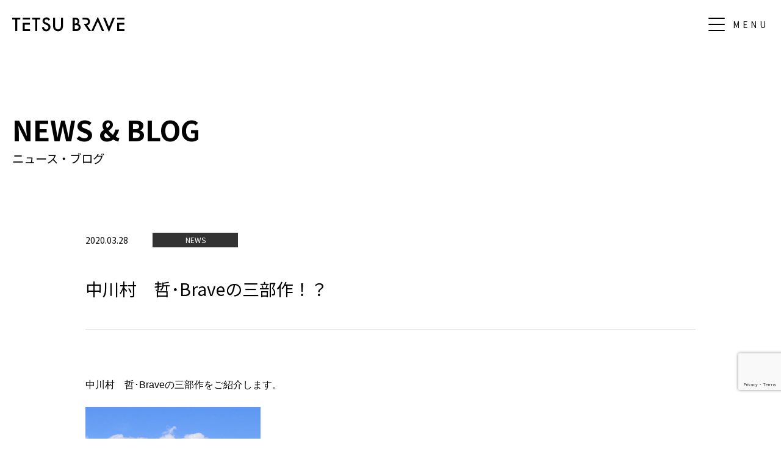

--- FILE ---
content_type: text/html; charset=UTF-8
request_url: https://www.tetu-brave.com/news/9722/
body_size: 7869
content:
<!DOCTYPE html>
<html lang="ja">
<head>
<meta charset=utf-8>
<meta name="viewport" content="width=1250">
<meta name="format-detection" content="telephone=no">
<meta name="keyword" content="哲Braveデザイン工房,建築設計事務所,住宅設計,建築,設計,CM,直営方式,コンサルティング,注文住宅,リフォーム,デザイン,免震,エコロジー,長野県,駒ヶ根市" />
<meta name="description" content="哲・Braveデザイン工房は自由設計・CMスタイルの家づくりをする一級建築士事務所です。ライフスタイルに合わせた住まいづくりをベースに、環境を考えた住宅設計をしています。（長野県駒ケ根市）" />	

<meta property="og:title" content="一級建築士事務所 哲・Braveデザイン工房">
  <meta property="og:description" content="駒ヶ根市の建築デザイン事務所">
  <meta property="og:url" content="https://www.tetu-brave.com">
  <meta property="og:image" content="http://www.tetu-brave.com/wp-content/uploads/2023/11/ogp.png">
  <meta property="og:type" content="website">
  <meta property="og:site_name" content="一級建築士事務所 哲・Braveデザイン工房">

<link rel="stylesheet" href="https://www.tetu-brave.com/css/style.css?2311150543">
<link rel="shortcut icon" href="https://www.tetu-brave.com/wp-content/uploads/2021/04/favicon.png">
<link rel="apple-touch-icon-precomposed" href="https://www.tetu-brave.com/wp-content/uploads/2021/04/webclip.png" />
<title>中川村　哲･Braveの三部作！？ &#8211; 一級建築士事務所 哲・Braveデザイン工房</title>
<meta name='robots' content='max-image-preview:large' />
<link rel='dns-prefetch' href='//ajax.googleapis.com' />
<link rel='dns-prefetch' href='//cdn.jsdelivr.net' />
<link rel='dns-prefetch' href='//stats.wp.com' />
<link rel='stylesheet' id='wp-block-library-css' href='https://www.tetu-brave.com/wp-includes/css/dist/block-library/style.min.css' media='all' />
<style id='wp-block-library-inline-css'>
.has-text-align-justify{text-align:justify;}
</style>
<style id='wp-block-library-theme-inline-css'>
.wp-block-audio figcaption{color:#555;font-size:13px;text-align:center}.is-dark-theme .wp-block-audio figcaption{color:#ffffffa6}.wp-block-audio{margin:0 0 1em}.wp-block-code{border:1px solid #ccc;border-radius:4px;font-family:Menlo,Consolas,monaco,monospace;padding:.8em 1em}.wp-block-embed figcaption{color:#555;font-size:13px;text-align:center}.is-dark-theme .wp-block-embed figcaption{color:#ffffffa6}.wp-block-embed{margin:0 0 1em}.blocks-gallery-caption{color:#555;font-size:13px;text-align:center}.is-dark-theme .blocks-gallery-caption{color:#ffffffa6}.wp-block-image figcaption{color:#555;font-size:13px;text-align:center}.is-dark-theme .wp-block-image figcaption{color:#ffffffa6}.wp-block-image{margin:0 0 1em}.wp-block-pullquote{border-bottom:4px solid;border-top:4px solid;color:currentColor;margin-bottom:1.75em}.wp-block-pullquote cite,.wp-block-pullquote footer,.wp-block-pullquote__citation{color:currentColor;font-size:.8125em;font-style:normal;text-transform:uppercase}.wp-block-quote{border-left:.25em solid;margin:0 0 1.75em;padding-left:1em}.wp-block-quote cite,.wp-block-quote footer{color:currentColor;font-size:.8125em;font-style:normal;position:relative}.wp-block-quote.has-text-align-right{border-left:none;border-right:.25em solid;padding-left:0;padding-right:1em}.wp-block-quote.has-text-align-center{border:none;padding-left:0}.wp-block-quote.is-large,.wp-block-quote.is-style-large,.wp-block-quote.is-style-plain{border:none}.wp-block-search .wp-block-search__label{font-weight:700}.wp-block-search__button{border:1px solid #ccc;padding:.375em .625em}:where(.wp-block-group.has-background){padding:1.25em 2.375em}.wp-block-separator.has-css-opacity{opacity:.4}.wp-block-separator{border:none;border-bottom:2px solid;margin-left:auto;margin-right:auto}.wp-block-separator.has-alpha-channel-opacity{opacity:1}.wp-block-separator:not(.is-style-wide):not(.is-style-dots){width:100px}.wp-block-separator.has-background:not(.is-style-dots){border-bottom:none;height:1px}.wp-block-separator.has-background:not(.is-style-wide):not(.is-style-dots){height:2px}.wp-block-table{margin:0 0 1em}.wp-block-table td,.wp-block-table th{word-break:normal}.wp-block-table figcaption{color:#555;font-size:13px;text-align:center}.is-dark-theme .wp-block-table figcaption{color:#ffffffa6}.wp-block-video figcaption{color:#555;font-size:13px;text-align:center}.is-dark-theme .wp-block-video figcaption{color:#ffffffa6}.wp-block-video{margin:0 0 1em}.wp-block-template-part.has-background{margin-bottom:0;margin-top:0;padding:1.25em 2.375em}
</style>
<link rel='stylesheet' id='mediaelement-css' href='https://www.tetu-brave.com/wp-includes/js/mediaelement/mediaelementplayer-legacy.min.css' media='all' />
<link rel='stylesheet' id='wp-mediaelement-css' href='https://www.tetu-brave.com/wp-includes/js/mediaelement/wp-mediaelement.min.css' media='all' />
<style id='global-styles-inline-css'>
body{--wp--preset--color--black: #000000;--wp--preset--color--cyan-bluish-gray: #abb8c3;--wp--preset--color--white: #ffffff;--wp--preset--color--pale-pink: #f78da7;--wp--preset--color--vivid-red: #cf2e2e;--wp--preset--color--luminous-vivid-orange: #ff6900;--wp--preset--color--luminous-vivid-amber: #fcb900;--wp--preset--color--light-green-cyan: #7bdcb5;--wp--preset--color--vivid-green-cyan: #00d084;--wp--preset--color--pale-cyan-blue: #8ed1fc;--wp--preset--color--vivid-cyan-blue: #0693e3;--wp--preset--color--vivid-purple: #9b51e0;--wp--preset--color--tc: #333;--wp--preset--gradient--vivid-cyan-blue-to-vivid-purple: linear-gradient(135deg,rgba(6,147,227,1) 0%,rgb(155,81,224) 100%);--wp--preset--gradient--light-green-cyan-to-vivid-green-cyan: linear-gradient(135deg,rgb(122,220,180) 0%,rgb(0,208,130) 100%);--wp--preset--gradient--luminous-vivid-amber-to-luminous-vivid-orange: linear-gradient(135deg,rgba(252,185,0,1) 0%,rgba(255,105,0,1) 100%);--wp--preset--gradient--luminous-vivid-orange-to-vivid-red: linear-gradient(135deg,rgba(255,105,0,1) 0%,rgb(207,46,46) 100%);--wp--preset--gradient--very-light-gray-to-cyan-bluish-gray: linear-gradient(135deg,rgb(238,238,238) 0%,rgb(169,184,195) 100%);--wp--preset--gradient--cool-to-warm-spectrum: linear-gradient(135deg,rgb(74,234,220) 0%,rgb(151,120,209) 20%,rgb(207,42,186) 40%,rgb(238,44,130) 60%,rgb(251,105,98) 80%,rgb(254,248,76) 100%);--wp--preset--gradient--blush-light-purple: linear-gradient(135deg,rgb(255,206,236) 0%,rgb(152,150,240) 100%);--wp--preset--gradient--blush-bordeaux: linear-gradient(135deg,rgb(254,205,165) 0%,rgb(254,45,45) 50%,rgb(107,0,62) 100%);--wp--preset--gradient--luminous-dusk: linear-gradient(135deg,rgb(255,203,112) 0%,rgb(199,81,192) 50%,rgb(65,88,208) 100%);--wp--preset--gradient--pale-ocean: linear-gradient(135deg,rgb(255,245,203) 0%,rgb(182,227,212) 50%,rgb(51,167,181) 100%);--wp--preset--gradient--electric-grass: linear-gradient(135deg,rgb(202,248,128) 0%,rgb(113,206,126) 100%);--wp--preset--gradient--midnight: linear-gradient(135deg,rgb(2,3,129) 0%,rgb(40,116,252) 100%);--wp--preset--font-size--small: 13px;--wp--preset--font-size--medium: 20px;--wp--preset--font-size--large: 36px;--wp--preset--font-size--x-large: 42px;--wp--preset--font-family--mincyo: Noto Serif JP, ヒラギノ明朝 Pro, Hiragino Mincho Pro, Yu Mincho, ＭＳ Ｐ明朝, serif;;--wp--preset--spacing--20: 0.44rem;--wp--preset--spacing--30: 0.67rem;--wp--preset--spacing--40: 1rem;--wp--preset--spacing--50: 1.5rem;--wp--preset--spacing--60: 2.25rem;--wp--preset--spacing--70: 3.38rem;--wp--preset--spacing--80: 5.06rem;--wp--preset--shadow--natural: 6px 6px 9px rgba(0, 0, 0, 0.2);--wp--preset--shadow--deep: 12px 12px 50px rgba(0, 0, 0, 0.4);--wp--preset--shadow--sharp: 6px 6px 0px rgba(0, 0, 0, 0.2);--wp--preset--shadow--outlined: 6px 6px 0px -3px rgba(255, 255, 255, 1), 6px 6px rgba(0, 0, 0, 1);--wp--preset--shadow--crisp: 6px 6px 0px rgba(0, 0, 0, 1);}body { margin: 0;--wp--style--global--content-size: 1290px;--wp--style--global--wide-size: 1500px; }.wp-site-blocks > .alignleft { float: left; margin-right: 2em; }.wp-site-blocks > .alignright { float: right; margin-left: 2em; }.wp-site-blocks > .aligncenter { justify-content: center; margin-left: auto; margin-right: auto; }:where(.is-layout-flex){gap: 0.5em;}:where(.is-layout-grid){gap: 0.5em;}body .is-layout-flow > .alignleft{float: left;margin-inline-start: 0;margin-inline-end: 2em;}body .is-layout-flow > .alignright{float: right;margin-inline-start: 2em;margin-inline-end: 0;}body .is-layout-flow > .aligncenter{margin-left: auto !important;margin-right: auto !important;}body .is-layout-constrained > .alignleft{float: left;margin-inline-start: 0;margin-inline-end: 2em;}body .is-layout-constrained > .alignright{float: right;margin-inline-start: 2em;margin-inline-end: 0;}body .is-layout-constrained > .aligncenter{margin-left: auto !important;margin-right: auto !important;}body .is-layout-constrained > :where(:not(.alignleft):not(.alignright):not(.alignfull)){max-width: var(--wp--style--global--content-size);margin-left: auto !important;margin-right: auto !important;}body .is-layout-constrained > .alignwide{max-width: var(--wp--style--global--wide-size);}body .is-layout-flex{display: flex;}body .is-layout-flex{flex-wrap: wrap;align-items: center;}body .is-layout-flex > *{margin: 0;}body .is-layout-grid{display: grid;}body .is-layout-grid > *{margin: 0;}body{padding-top: 0px;padding-right: 0px;padding-bottom: 0px;padding-left: 0px;}.wp-element-button, .wp-block-button__link{background-color: #32373c;border-width: 0;color: #fff;font-family: inherit;font-size: inherit;line-height: inherit;padding: calc(0.667em + 2px) calc(1.333em + 2px);text-decoration: none;}.has-black-color{color: var(--wp--preset--color--black) !important;}.has-cyan-bluish-gray-color{color: var(--wp--preset--color--cyan-bluish-gray) !important;}.has-white-color{color: var(--wp--preset--color--white) !important;}.has-pale-pink-color{color: var(--wp--preset--color--pale-pink) !important;}.has-vivid-red-color{color: var(--wp--preset--color--vivid-red) !important;}.has-luminous-vivid-orange-color{color: var(--wp--preset--color--luminous-vivid-orange) !important;}.has-luminous-vivid-amber-color{color: var(--wp--preset--color--luminous-vivid-amber) !important;}.has-light-green-cyan-color{color: var(--wp--preset--color--light-green-cyan) !important;}.has-vivid-green-cyan-color{color: var(--wp--preset--color--vivid-green-cyan) !important;}.has-pale-cyan-blue-color{color: var(--wp--preset--color--pale-cyan-blue) !important;}.has-vivid-cyan-blue-color{color: var(--wp--preset--color--vivid-cyan-blue) !important;}.has-vivid-purple-color{color: var(--wp--preset--color--vivid-purple) !important;}.has-tc-color{color: var(--wp--preset--color--tc) !important;}.has-black-background-color{background-color: var(--wp--preset--color--black) !important;}.has-cyan-bluish-gray-background-color{background-color: var(--wp--preset--color--cyan-bluish-gray) !important;}.has-white-background-color{background-color: var(--wp--preset--color--white) !important;}.has-pale-pink-background-color{background-color: var(--wp--preset--color--pale-pink) !important;}.has-vivid-red-background-color{background-color: var(--wp--preset--color--vivid-red) !important;}.has-luminous-vivid-orange-background-color{background-color: var(--wp--preset--color--luminous-vivid-orange) !important;}.has-luminous-vivid-amber-background-color{background-color: var(--wp--preset--color--luminous-vivid-amber) !important;}.has-light-green-cyan-background-color{background-color: var(--wp--preset--color--light-green-cyan) !important;}.has-vivid-green-cyan-background-color{background-color: var(--wp--preset--color--vivid-green-cyan) !important;}.has-pale-cyan-blue-background-color{background-color: var(--wp--preset--color--pale-cyan-blue) !important;}.has-vivid-cyan-blue-background-color{background-color: var(--wp--preset--color--vivid-cyan-blue) !important;}.has-vivid-purple-background-color{background-color: var(--wp--preset--color--vivid-purple) !important;}.has-tc-background-color{background-color: var(--wp--preset--color--tc) !important;}.has-black-border-color{border-color: var(--wp--preset--color--black) !important;}.has-cyan-bluish-gray-border-color{border-color: var(--wp--preset--color--cyan-bluish-gray) !important;}.has-white-border-color{border-color: var(--wp--preset--color--white) !important;}.has-pale-pink-border-color{border-color: var(--wp--preset--color--pale-pink) !important;}.has-vivid-red-border-color{border-color: var(--wp--preset--color--vivid-red) !important;}.has-luminous-vivid-orange-border-color{border-color: var(--wp--preset--color--luminous-vivid-orange) !important;}.has-luminous-vivid-amber-border-color{border-color: var(--wp--preset--color--luminous-vivid-amber) !important;}.has-light-green-cyan-border-color{border-color: var(--wp--preset--color--light-green-cyan) !important;}.has-vivid-green-cyan-border-color{border-color: var(--wp--preset--color--vivid-green-cyan) !important;}.has-pale-cyan-blue-border-color{border-color: var(--wp--preset--color--pale-cyan-blue) !important;}.has-vivid-cyan-blue-border-color{border-color: var(--wp--preset--color--vivid-cyan-blue) !important;}.has-vivid-purple-border-color{border-color: var(--wp--preset--color--vivid-purple) !important;}.has-tc-border-color{border-color: var(--wp--preset--color--tc) !important;}.has-vivid-cyan-blue-to-vivid-purple-gradient-background{background: var(--wp--preset--gradient--vivid-cyan-blue-to-vivid-purple) !important;}.has-light-green-cyan-to-vivid-green-cyan-gradient-background{background: var(--wp--preset--gradient--light-green-cyan-to-vivid-green-cyan) !important;}.has-luminous-vivid-amber-to-luminous-vivid-orange-gradient-background{background: var(--wp--preset--gradient--luminous-vivid-amber-to-luminous-vivid-orange) !important;}.has-luminous-vivid-orange-to-vivid-red-gradient-background{background: var(--wp--preset--gradient--luminous-vivid-orange-to-vivid-red) !important;}.has-very-light-gray-to-cyan-bluish-gray-gradient-background{background: var(--wp--preset--gradient--very-light-gray-to-cyan-bluish-gray) !important;}.has-cool-to-warm-spectrum-gradient-background{background: var(--wp--preset--gradient--cool-to-warm-spectrum) !important;}.has-blush-light-purple-gradient-background{background: var(--wp--preset--gradient--blush-light-purple) !important;}.has-blush-bordeaux-gradient-background{background: var(--wp--preset--gradient--blush-bordeaux) !important;}.has-luminous-dusk-gradient-background{background: var(--wp--preset--gradient--luminous-dusk) !important;}.has-pale-ocean-gradient-background{background: var(--wp--preset--gradient--pale-ocean) !important;}.has-electric-grass-gradient-background{background: var(--wp--preset--gradient--electric-grass) !important;}.has-midnight-gradient-background{background: var(--wp--preset--gradient--midnight) !important;}.has-small-font-size{font-size: var(--wp--preset--font-size--small) !important;}.has-medium-font-size{font-size: var(--wp--preset--font-size--medium) !important;}.has-large-font-size{font-size: var(--wp--preset--font-size--large) !important;}.has-x-large-font-size{font-size: var(--wp--preset--font-size--x-large) !important;}.has-mincyo-font-family{font-family: var(--wp--preset--font-family--mincyo) !important;}
.wp-block-navigation a:where(:not(.wp-element-button)){color: inherit;}
:where(.wp-block-post-template.is-layout-flex){gap: 1.25em;}:where(.wp-block-post-template.is-layout-grid){gap: 1.25em;}
:where(.wp-block-columns.is-layout-flex){gap: 2em;}:where(.wp-block-columns.is-layout-grid){gap: 2em;}
.wp-block-pullquote{font-size: 1.5em;line-height: 1.6;}
</style>
<link rel='stylesheet' id='contact-form-7-css' href='https://www.tetu-brave.com/wp-content/plugins/contact-form-7/includes/css/styles.css' media='all' />
<link rel='stylesheet' id='wp-pagenavi-css' href='https://www.tetu-brave.com/wp-content/plugins/wp-pagenavi/pagenavi-css.css' media='all' />
<link rel='stylesheet' id='jetpack_css-css' href='https://www.tetu-brave.com/wp-content/plugins/jetpack/css/jetpack.css' media='all' />
<link rel="canonical" href="https://www.tetu-brave.com/news/9722/" />
	<style>img#wpstats{display:none}</style>
		<style>.recentcomments a{display:inline !important;padding:0 !important;margin:0 !important;}</style><noscript><style>.eff{opacity: 1;}</style></noscript>
<!-- Google tag (gtag.js) -->
<script async src="https://www.googletagmanager.com/gtag/js?id=G-08QQN9FCG2"></script>
<script>
  window.dataLayer = window.dataLayer || [];
  function gtag(){dataLayer.push(arguments);}
  gtag('js', new Date());

  gtag('config', 'G-08QQN9FCG2');
</script>
</head>
<body id="scrolltop">
	<header id="site-header">
				<p id="site-header-logo"><a href="https://www.tetu-brave.com/"><img src="https://www.tetu-brave.com/images/logo.svg" alt="一級建築士事務所 哲・Braveデザイン工房"></a></p>
		
		<button id="site-menu-btn" type="button" aria-label="メニュー" aria-expanded="false" aria-controls="site-nav"><span class="line"><span class="hidden">メニュー</span></span><span id="site-menu-txt">MENU</span></button>
		<div id="site-nav">
			<p id="site-nav-logo"><a href="https://www.tetu-brave.com/"><img src="https://www.tetu-brave.com/images/logo-wh.svg" alt="一級建築士事務所 哲・Braveデザイン工房"></a></p>
			<nav id="site-nav-wrap">
				<div id="site-nav-column">
					<div class="nav-item">
						<p class="nav-item-ttl sp-trigger"><a href="https://www.tetu-brave.com/concept/" title="コンセプト"><span class="en">CONCEPT</span>コンセプト</a></p>
						<ul class="nav-item-list">
							<li class="_sp-show"><a href="https://www.tetu-brave.com/concept/" title="コンセプト">コンセプト</a></li>
							<li><a href="https://www.tetu-brave.com/concept/#arrange" title="配置計画（敷地と周辺との関係性配慮）">配置計画（敷地と周辺との関係性配慮）</a></li>
							<li><a href="https://www.tetu-brave.com/concept/#plane" title="平面計画（プランニング）">平面計画（プランニング）</a></li>
							<li><a href="https://www.tetu-brave.com/concept/#structure" title="構造・材木・耐久性">構造・材木・耐久性</a></li>
							<li><a href="https://www.tetu-brave.com/concept/#design" title="デザイン性（外観・内観）">デザイン性（外観・内観）</a></li>
							<li><a href="https://www.tetu-brave.com/concept/#insulation" title="断熱性能（省エネ住宅）">断熱性能（省エネ住宅）</a></li>
							<li><a href="https://www.tetu-brave.com/concept/#aircon" title="冷暖房器具の考え方">冷暖房器具の考え方</a></li>
							<li><a href="https://www.tetu-brave.com/concept/#material" title="材料・素材選び">材料・素材選び</a></li>
						</ul>
						<p class="nav-item-ttl sp-trigger"><a href="https://www.tetu-brave.com/cm-style/" title="私たちの家づくり"><span class="en">MANAGEMENT</span>私たちの家づくり</a></p>
						<ul class="nav-item-list">
							<li><a href="https://www.tetu-brave.com/cm-style/" title="CM スタイル">CM スタイル</a></li>
							<li><a href="https://www.tetu-brave.com/flow/" title="設計監理業務の流れ">設計監理業務の流れ</a></li>
							<li><a href="https://www.tetu-brave.com/utility-cost/" title="光熱費実績表">UTILITY COST（光熱費実績表）</a></li>
							<li><a href="https://www.tetu-brave.com/zeh/" title="ZEH普及目標">ZEH 普及目標（エネルギー収支をゼロ以下に）</a></li>
						</ul>
					</div>
					<div class="nav-item">
						<p class="nav-item-ttl"><a href="https://www.tetu-brave.com/works/" title="家づくりの哲学｜施工事例"><span class="en">WORKS</span>家づくりの哲学｜施工事例</a></p>
						<p class="nav-item-ttl sp-trigger"><a href="https://www.tetu-brave.com/news/12152/" title="家づくり応援プラン"><span class="en">SPECIAL PLAN</span>家づくり応援プラン</a></p>
						<ul class="nav-item-list">
							<li><a href="https://www.tetu-brave.com/information/12152/" title="Plan A">Plan A</a></li>
							<li><a href="https://www.tetu-brave.com/information/12167/" title="Plan B〈2 階建〉">Plan B〈2 階建〉</a></li>
							<li><a href="https://www.tetu-brave.com/information/12199/" title="Plan B’〈平屋〉">Plan B’〈平屋〉</a></li>
							<li><a href="https://www.tetu-brave.com/information/12180/" title="Plan C">Plan C</a></li>
						</ul>
						<p class="nav-item-ttl"><a href="https://www.tetu-brave.com/owners-voice/" title="オーナーズボイス"><span class="en">OWNERʼS VOICE</span>オーナーズボイス</a></p>
						<p class="nav-item-ttl"><a href="https://www.tetu-brave.com/lp_openhouse_251220/" target="_blank" rel="noreferrer" title="ランディングページ"><span class="en">OPEN HOUSE</span>ランディングページ</a></p>
					</div>
					<div class="nav-item">
						<p class="nav-item-ttl"><a href="https://www.tetu-brave.com/about/" title="私たちについて"><span class="en">ABOUT</span>私たちについて｜会社案内</a></p>
						<p class="nav-item-ttl"><a href="https://www.tetu-brave.com/news/" title="ニュース"><span class="en">NEWS</span>ニュース</a></p>
						<p class="nav-item-ttl sp-trigger"><a href="https://www.tetu-brave.com/blog/" title="ブログ"><span class="en">BLOG</span>ブログ</a></p>
						<ul class="nav-item-list">
							<li><a href="https://www.tetu-brave.com/media/" title="メディア情報">メディア情報</a></li>
							<li><a href="https://www.tetu-brave.com/staff-blog/" title="スタッフBLOG">スタッフBLOG</a></li>
							<li><a href="https://www.tetu-brave.com/works-blog/" title="WORKS BLOG">WORKS BLOG</a></li>
						</ul>
						<p class="nav-item-ttl"><a href="https://www.tetu-brave.com/contact/" title="お問い合わせ"><span class="en">CONTACT</span>お問い合わせ</a></p>
						<ul class="nav-item-sns">
							<li><a href="https://www.instagram.com/tetu.brave/?hl=ja" target="_blank" rel="noreferrer" title="Instagram"><img src="https://www.tetu-brave.com/images/icon-insta-wh.svg" alt="Instagram"></a></li>
							<li><a href="https://www.youtube.com/watch?v=oJVOqJkBJC4" target="_blank" rel="noreferrer" title="YOU TUBE"><img src="https://www.tetu-brave.com/images/icon-yt-wh.svg" alt="YOU TUBE"></a></li>
						</ul>
					</div>
				</div>
			</nav>
		</div>
	</header><main id="main-content" class="page single news">
	<article class="inner">
		<div class="page-common-ttl">
			<p class="en">NEWS &amp; BLOG</p>
			<p class="ttl">ニュース・ブログ</p>
		</div>
		<div class="single-block">
						<header class="single-header">
				<div class="single-header-meta">
					<time class="date" datetime="2020-03-28T17:21:02+09:00">2020.03.28</time>
					<p class="cat-main">NEWS</p>
				</div>
				<h1 class="single-header-ttl">中川村　哲･Braveの三部作！？</h1>
			</header>
						<div class="single-content"><p><span style="font-family: arial black, sans-serif; font-size: 12pt;">中川村　哲･Braveの三部作をご紹介します。</span></p>
<p><img fetchpriority="high" decoding="async" src="https://www.tetu-brave.com/wp-content/uploads/2020/01/SP005-287x300.jpg" alt="" class="alignnone size-medium wp-image-9131" width="287" height="300" />　　<img decoding="async" src="https://www.tetu-brave.com/wp-content/uploads/2020/01/91Z5839-Edit-1-300x200.jpg" alt="" class="alignnone size-medium wp-image-8882" width="300" height="200" /></p>
<p><span style="font-family: arial black, sans-serif; font-size: 12pt;">左写真:『中央アルプスを望む家』　　　右写真:『傾斜地に建つ眺望の家』</span></p>
<p>&nbsp;</p>
<p><img decoding="async" src="https://www.tetu-brave.com/wp-content/uploads/2020/03/DSC_0114-1-300x200.jpg" alt="" class="alignnone size-medium wp-image-9709" width="300" height="200" />　<img loading="lazy" decoding="async" src="https://www.tetu-brave.com/wp-content/uploads/2020/03/DSC_0097-2-300x200.jpg" alt="" class="alignnone size-medium wp-image-9708" width="300" height="200" /></p>
<p><span style="font-family: arial black, sans-serif; font-size: 12pt;">上部写真:『葛島の家』</span></p>
<p>&nbsp;</p>
<p><span style="font-family: arial black, sans-serif; font-size: 12pt;">日本一美しい村（中川村）の良さを生かした家づりとして紹介します。</span></p>
<p><span style="font-family: arial black, sans-serif; font-size: 12pt;">村の真ん中を天竜川が南北に流れ、この3作品はいずれも天竜の東側に建てられました。</span></p>
<p><span style="font-family: arial black, sans-serif; font-size: 12pt;">天竜川から東側と言えば、中央アルプスが大変よく望める環境になります。</span></p>
<p><span style="font-family: arial black, sans-serif; font-size: 12pt;">天竜が流れる平地から起伏に富んだ段丘と高低差がある地形となっています。</span></p>
<p><span style="font-family: arial black, sans-serif; font-size: 12pt;">その地形がロケーションの良さであり、地形から高低差と奥行きの深さが魅力的となっています。</span></p>
<p><span style="font-family: arial black, sans-serif; font-size: 12pt;">以上の内容を表現されている作品が『中央アルプスを望む家』と『傾斜地に建つ眺望の家』です。</span></p>
<p><span style="font-family: arial black, sans-serif; font-size: 12pt;">今回行うOPEN　HOUSEの『葛島の家』は、少し違います。</span></p>
<p><span style="font-family: arial black, sans-serif; font-size: 12pt;">中央アルプスは見えません。南向きを意識したパッシブデザインを取り入れました。</span></p>
<p><span style="font-family: arial black, sans-serif; font-size: 12pt;">また、天竜川を眼下に見下ろしながら、</span></p>
<p><span style="font-family: arial black, sans-serif; font-size: 12pt;">南北に長い伊那谷を意識させるロケーションがたまりません。</span></p>
<p><span style="font-family: arial black, sans-serif; font-size: 12pt;">居間からの眺めは最高です。</span></p>
<p><span style="font-family: arial black, sans-serif; font-size: 12pt;">ぜひ見学会でご覧頂きたいです。</span></p>
</div>
			<footer class="single-footer">
				<p class="btn-main"><a href="../" class="btn _w100">BACK  TO  LIST</a></p>
			</footer>
					</div>
	</article>
</main>
<aside class="contact-area">
	<div class="contact-area-column">
		<div class="item">
			<div class="ttl-en">
				<p class="en">CONTACT</p>
				<h2 class="ttl">お問い合わせ</h2>
			</div>
			<p>哲・Brave デザイン工房への家づくりに関するご質問やご相談、当社に関するご質問など、お気軽にお問い合わせください。</p>
		</div>
		<div class="item">
			<h3 class="item-ttl">お電話でのお問い合わせ</h3>
			<p class="item-icon"><img src="https://www.tetu-brave.com/images/icon-tel.svg" alt="TEL"></p>
			<p class="item-tel"><a href="tel:0265814534"><img src="https://www.tetu-brave.com/images/contact-tel.svg" alt="0265-81-4534 受付時間：9：00～17：00"></a></p>
		</div>
		<div class="item">
			<h3 class="item-ttl">メールでのお問い合わせ</h3>
			<p class="item-icon"><img src="https://www.tetu-brave.com/images/icon-mail.svg" alt="Mail"></p>
			<p class="btn-main"><a class="btn" href="https://www.tetu-brave.com/contact/">メールフォーム</a></p>
		</div>
	</div>
</aside>
<footer id="site-footer">
	<div id="page-scroll"><a class="totop" href="#scrolltop">&#xe316;</a></div>
		<p id="site-footer-logo"><img src="https://www.tetu-brave.com/images/footer-logo.svg" alt="一級建築士事務所 哲・Braveデザイン工房"></p>
	<ul id="site-footer-sns">
		<li><a href="https://www.instagram.com/tetu.brave/?hl=ja" target="_blank" rel="noreferrer" title="Instagram"><img src="https://www.tetu-brave.com/images/icon-insta.svg" alt="Instagram"></a></li>
		<li><a href="https://www.youtube.com/watch?v=oJVOqJkBJC4" target="_blank" rel="noreferrer" title="YOU TUBE"><img src="https://www.tetu-brave.com/images/icon-yt.svg" alt="YOU TUBE"></a></li>
	</ul>
	<small class="copyright">（C）Tetsu Brave Design Studio All Rights Reserved.</small>
</footer>
<script defer src="https://www.tetu-brave.com/wp-includes/js/dist/vendor/wp-polyfill-inert.min.js" id="wp-polyfill-inert-js"></script>
<script defer src="https://www.tetu-brave.com/wp-includes/js/dist/vendor/regenerator-runtime.min.js" id="regenerator-runtime-js"></script>
<script defer src="https://www.tetu-brave.com/wp-includes/js/dist/vendor/wp-polyfill.min.js" id="wp-polyfill-js"></script>
<script defer src="https://www.tetu-brave.com/wp-includes/js/dist/hooks.min.js" id="wp-hooks-js"></script>
<script defer src="https://www.tetu-brave.com/wp-includes/js/dist/i18n.min.js" id="wp-i18n-js"></script>
<script id="wp-i18n-js-after">
wp.i18n.setLocaleData( { 'text direction\u0004ltr': [ 'ltr' ] } );
</script>
<script defer src="https://www.tetu-brave.com/wp-content/plugins/contact-form-7/includes/swv/js/index.js" id="swv-js"></script>
<script id="contact-form-7-js-extra">
var wpcf7 = {"api":{"root":"https:\/\/www.tetu-brave.com\/wp-json\/","namespace":"contact-form-7\/v1"}};
</script>
<script id="contact-form-7-js-translations">
( function( domain, translations ) {
	var localeData = translations.locale_data[ domain ] || translations.locale_data.messages;
	localeData[""].domain = domain;
	wp.i18n.setLocaleData( localeData, domain );
} )( "contact-form-7", {"translation-revision-date":"2024-07-17 08:16:16+0000","generator":"GlotPress\/4.0.1","domain":"messages","locale_data":{"messages":{"":{"domain":"messages","plural-forms":"nplurals=1; plural=0;","lang":"ja_JP"},"This contact form is placed in the wrong place.":["\u3053\u306e\u30b3\u30f3\u30bf\u30af\u30c8\u30d5\u30a9\u30fc\u30e0\u306f\u9593\u9055\u3063\u305f\u4f4d\u7f6e\u306b\u7f6e\u304b\u308c\u3066\u3044\u307e\u3059\u3002"],"Error:":["\u30a8\u30e9\u30fc:"]}},"comment":{"reference":"includes\/js\/index.js"}} );
</script>
<script defer src="https://www.tetu-brave.com/wp-content/plugins/contact-form-7/includes/js/index.js" id="contact-form-7-js"></script>
<script defer src="https://ajax.googleapis.com/ajax/libs/jquery/3.7.0/jquery.min.js" id="jquery-js"></script>
<script defer src="https://cdn.jsdelivr.net/npm/slick-carousel@1.8.1/slick/slick.min.js" id="slick-js"></script>
<script defer src="https://www.tetu-brave.com/js/fancybox.min.js" id="fancybox-js-js"></script>
<script defer src="https://www.tetu-brave.com/js/common.js?ver2310110043" id="jquery-common-js"></script>
<script defer src="https://www.google.com/recaptcha/api.js?render=6LfVBN0UAAAAADP347-3jCWzfLeyDidKlkERb65s" id="google-recaptcha-js"></script>
<script id="wpcf7-recaptcha-js-extra">
var wpcf7_recaptcha = {"sitekey":"6LfVBN0UAAAAADP347-3jCWzfLeyDidKlkERb65s","actions":{"homepage":"homepage","contactform":"contactform"}};
</script>
<script defer src="https://www.tetu-brave.com/wp-content/plugins/contact-form-7/modules/recaptcha/index.js" id="wpcf7-recaptcha-js"></script>
<script defer defer src="https://stats.wp.com/e-202551.js" id="jetpack-stats-js"></script>
<script id="jetpack-stats-js-after">
_stq = window._stq || [];
_stq.push([ "view", {v:'ext',blog:'173444008',post:'9722',tz:'9',srv:'www.tetu-brave.com',j:'1:12.8.2'} ]);
_stq.push([ "clickTrackerInit", "173444008", "9722" ]);
</script>
</body>
</html>

--- FILE ---
content_type: text/html; charset=utf-8
request_url: https://www.google.com/recaptcha/api2/anchor?ar=1&k=6LfVBN0UAAAAADP347-3jCWzfLeyDidKlkERb65s&co=aHR0cHM6Ly93d3cudGV0dS1icmF2ZS5jb206NDQz&hl=en&v=7gg7H51Q-naNfhmCP3_R47ho&size=invisible&anchor-ms=20000&execute-ms=15000&cb=iben4486pwbs
body_size: 48042
content:
<!DOCTYPE HTML><html dir="ltr" lang="en"><head><meta http-equiv="Content-Type" content="text/html; charset=UTF-8">
<meta http-equiv="X-UA-Compatible" content="IE=edge">
<title>reCAPTCHA</title>
<style type="text/css">
/* cyrillic-ext */
@font-face {
  font-family: 'Roboto';
  font-style: normal;
  font-weight: 400;
  font-stretch: 100%;
  src: url(//fonts.gstatic.com/s/roboto/v48/KFO7CnqEu92Fr1ME7kSn66aGLdTylUAMa3GUBHMdazTgWw.woff2) format('woff2');
  unicode-range: U+0460-052F, U+1C80-1C8A, U+20B4, U+2DE0-2DFF, U+A640-A69F, U+FE2E-FE2F;
}
/* cyrillic */
@font-face {
  font-family: 'Roboto';
  font-style: normal;
  font-weight: 400;
  font-stretch: 100%;
  src: url(//fonts.gstatic.com/s/roboto/v48/KFO7CnqEu92Fr1ME7kSn66aGLdTylUAMa3iUBHMdazTgWw.woff2) format('woff2');
  unicode-range: U+0301, U+0400-045F, U+0490-0491, U+04B0-04B1, U+2116;
}
/* greek-ext */
@font-face {
  font-family: 'Roboto';
  font-style: normal;
  font-weight: 400;
  font-stretch: 100%;
  src: url(//fonts.gstatic.com/s/roboto/v48/KFO7CnqEu92Fr1ME7kSn66aGLdTylUAMa3CUBHMdazTgWw.woff2) format('woff2');
  unicode-range: U+1F00-1FFF;
}
/* greek */
@font-face {
  font-family: 'Roboto';
  font-style: normal;
  font-weight: 400;
  font-stretch: 100%;
  src: url(//fonts.gstatic.com/s/roboto/v48/KFO7CnqEu92Fr1ME7kSn66aGLdTylUAMa3-UBHMdazTgWw.woff2) format('woff2');
  unicode-range: U+0370-0377, U+037A-037F, U+0384-038A, U+038C, U+038E-03A1, U+03A3-03FF;
}
/* math */
@font-face {
  font-family: 'Roboto';
  font-style: normal;
  font-weight: 400;
  font-stretch: 100%;
  src: url(//fonts.gstatic.com/s/roboto/v48/KFO7CnqEu92Fr1ME7kSn66aGLdTylUAMawCUBHMdazTgWw.woff2) format('woff2');
  unicode-range: U+0302-0303, U+0305, U+0307-0308, U+0310, U+0312, U+0315, U+031A, U+0326-0327, U+032C, U+032F-0330, U+0332-0333, U+0338, U+033A, U+0346, U+034D, U+0391-03A1, U+03A3-03A9, U+03B1-03C9, U+03D1, U+03D5-03D6, U+03F0-03F1, U+03F4-03F5, U+2016-2017, U+2034-2038, U+203C, U+2040, U+2043, U+2047, U+2050, U+2057, U+205F, U+2070-2071, U+2074-208E, U+2090-209C, U+20D0-20DC, U+20E1, U+20E5-20EF, U+2100-2112, U+2114-2115, U+2117-2121, U+2123-214F, U+2190, U+2192, U+2194-21AE, U+21B0-21E5, U+21F1-21F2, U+21F4-2211, U+2213-2214, U+2216-22FF, U+2308-230B, U+2310, U+2319, U+231C-2321, U+2336-237A, U+237C, U+2395, U+239B-23B7, U+23D0, U+23DC-23E1, U+2474-2475, U+25AF, U+25B3, U+25B7, U+25BD, U+25C1, U+25CA, U+25CC, U+25FB, U+266D-266F, U+27C0-27FF, U+2900-2AFF, U+2B0E-2B11, U+2B30-2B4C, U+2BFE, U+3030, U+FF5B, U+FF5D, U+1D400-1D7FF, U+1EE00-1EEFF;
}
/* symbols */
@font-face {
  font-family: 'Roboto';
  font-style: normal;
  font-weight: 400;
  font-stretch: 100%;
  src: url(//fonts.gstatic.com/s/roboto/v48/KFO7CnqEu92Fr1ME7kSn66aGLdTylUAMaxKUBHMdazTgWw.woff2) format('woff2');
  unicode-range: U+0001-000C, U+000E-001F, U+007F-009F, U+20DD-20E0, U+20E2-20E4, U+2150-218F, U+2190, U+2192, U+2194-2199, U+21AF, U+21E6-21F0, U+21F3, U+2218-2219, U+2299, U+22C4-22C6, U+2300-243F, U+2440-244A, U+2460-24FF, U+25A0-27BF, U+2800-28FF, U+2921-2922, U+2981, U+29BF, U+29EB, U+2B00-2BFF, U+4DC0-4DFF, U+FFF9-FFFB, U+10140-1018E, U+10190-1019C, U+101A0, U+101D0-101FD, U+102E0-102FB, U+10E60-10E7E, U+1D2C0-1D2D3, U+1D2E0-1D37F, U+1F000-1F0FF, U+1F100-1F1AD, U+1F1E6-1F1FF, U+1F30D-1F30F, U+1F315, U+1F31C, U+1F31E, U+1F320-1F32C, U+1F336, U+1F378, U+1F37D, U+1F382, U+1F393-1F39F, U+1F3A7-1F3A8, U+1F3AC-1F3AF, U+1F3C2, U+1F3C4-1F3C6, U+1F3CA-1F3CE, U+1F3D4-1F3E0, U+1F3ED, U+1F3F1-1F3F3, U+1F3F5-1F3F7, U+1F408, U+1F415, U+1F41F, U+1F426, U+1F43F, U+1F441-1F442, U+1F444, U+1F446-1F449, U+1F44C-1F44E, U+1F453, U+1F46A, U+1F47D, U+1F4A3, U+1F4B0, U+1F4B3, U+1F4B9, U+1F4BB, U+1F4BF, U+1F4C8-1F4CB, U+1F4D6, U+1F4DA, U+1F4DF, U+1F4E3-1F4E6, U+1F4EA-1F4ED, U+1F4F7, U+1F4F9-1F4FB, U+1F4FD-1F4FE, U+1F503, U+1F507-1F50B, U+1F50D, U+1F512-1F513, U+1F53E-1F54A, U+1F54F-1F5FA, U+1F610, U+1F650-1F67F, U+1F687, U+1F68D, U+1F691, U+1F694, U+1F698, U+1F6AD, U+1F6B2, U+1F6B9-1F6BA, U+1F6BC, U+1F6C6-1F6CF, U+1F6D3-1F6D7, U+1F6E0-1F6EA, U+1F6F0-1F6F3, U+1F6F7-1F6FC, U+1F700-1F7FF, U+1F800-1F80B, U+1F810-1F847, U+1F850-1F859, U+1F860-1F887, U+1F890-1F8AD, U+1F8B0-1F8BB, U+1F8C0-1F8C1, U+1F900-1F90B, U+1F93B, U+1F946, U+1F984, U+1F996, U+1F9E9, U+1FA00-1FA6F, U+1FA70-1FA7C, U+1FA80-1FA89, U+1FA8F-1FAC6, U+1FACE-1FADC, U+1FADF-1FAE9, U+1FAF0-1FAF8, U+1FB00-1FBFF;
}
/* vietnamese */
@font-face {
  font-family: 'Roboto';
  font-style: normal;
  font-weight: 400;
  font-stretch: 100%;
  src: url(//fonts.gstatic.com/s/roboto/v48/KFO7CnqEu92Fr1ME7kSn66aGLdTylUAMa3OUBHMdazTgWw.woff2) format('woff2');
  unicode-range: U+0102-0103, U+0110-0111, U+0128-0129, U+0168-0169, U+01A0-01A1, U+01AF-01B0, U+0300-0301, U+0303-0304, U+0308-0309, U+0323, U+0329, U+1EA0-1EF9, U+20AB;
}
/* latin-ext */
@font-face {
  font-family: 'Roboto';
  font-style: normal;
  font-weight: 400;
  font-stretch: 100%;
  src: url(//fonts.gstatic.com/s/roboto/v48/KFO7CnqEu92Fr1ME7kSn66aGLdTylUAMa3KUBHMdazTgWw.woff2) format('woff2');
  unicode-range: U+0100-02BA, U+02BD-02C5, U+02C7-02CC, U+02CE-02D7, U+02DD-02FF, U+0304, U+0308, U+0329, U+1D00-1DBF, U+1E00-1E9F, U+1EF2-1EFF, U+2020, U+20A0-20AB, U+20AD-20C0, U+2113, U+2C60-2C7F, U+A720-A7FF;
}
/* latin */
@font-face {
  font-family: 'Roboto';
  font-style: normal;
  font-weight: 400;
  font-stretch: 100%;
  src: url(//fonts.gstatic.com/s/roboto/v48/KFO7CnqEu92Fr1ME7kSn66aGLdTylUAMa3yUBHMdazQ.woff2) format('woff2');
  unicode-range: U+0000-00FF, U+0131, U+0152-0153, U+02BB-02BC, U+02C6, U+02DA, U+02DC, U+0304, U+0308, U+0329, U+2000-206F, U+20AC, U+2122, U+2191, U+2193, U+2212, U+2215, U+FEFF, U+FFFD;
}
/* cyrillic-ext */
@font-face {
  font-family: 'Roboto';
  font-style: normal;
  font-weight: 500;
  font-stretch: 100%;
  src: url(//fonts.gstatic.com/s/roboto/v48/KFO7CnqEu92Fr1ME7kSn66aGLdTylUAMa3GUBHMdazTgWw.woff2) format('woff2');
  unicode-range: U+0460-052F, U+1C80-1C8A, U+20B4, U+2DE0-2DFF, U+A640-A69F, U+FE2E-FE2F;
}
/* cyrillic */
@font-face {
  font-family: 'Roboto';
  font-style: normal;
  font-weight: 500;
  font-stretch: 100%;
  src: url(//fonts.gstatic.com/s/roboto/v48/KFO7CnqEu92Fr1ME7kSn66aGLdTylUAMa3iUBHMdazTgWw.woff2) format('woff2');
  unicode-range: U+0301, U+0400-045F, U+0490-0491, U+04B0-04B1, U+2116;
}
/* greek-ext */
@font-face {
  font-family: 'Roboto';
  font-style: normal;
  font-weight: 500;
  font-stretch: 100%;
  src: url(//fonts.gstatic.com/s/roboto/v48/KFO7CnqEu92Fr1ME7kSn66aGLdTylUAMa3CUBHMdazTgWw.woff2) format('woff2');
  unicode-range: U+1F00-1FFF;
}
/* greek */
@font-face {
  font-family: 'Roboto';
  font-style: normal;
  font-weight: 500;
  font-stretch: 100%;
  src: url(//fonts.gstatic.com/s/roboto/v48/KFO7CnqEu92Fr1ME7kSn66aGLdTylUAMa3-UBHMdazTgWw.woff2) format('woff2');
  unicode-range: U+0370-0377, U+037A-037F, U+0384-038A, U+038C, U+038E-03A1, U+03A3-03FF;
}
/* math */
@font-face {
  font-family: 'Roboto';
  font-style: normal;
  font-weight: 500;
  font-stretch: 100%;
  src: url(//fonts.gstatic.com/s/roboto/v48/KFO7CnqEu92Fr1ME7kSn66aGLdTylUAMawCUBHMdazTgWw.woff2) format('woff2');
  unicode-range: U+0302-0303, U+0305, U+0307-0308, U+0310, U+0312, U+0315, U+031A, U+0326-0327, U+032C, U+032F-0330, U+0332-0333, U+0338, U+033A, U+0346, U+034D, U+0391-03A1, U+03A3-03A9, U+03B1-03C9, U+03D1, U+03D5-03D6, U+03F0-03F1, U+03F4-03F5, U+2016-2017, U+2034-2038, U+203C, U+2040, U+2043, U+2047, U+2050, U+2057, U+205F, U+2070-2071, U+2074-208E, U+2090-209C, U+20D0-20DC, U+20E1, U+20E5-20EF, U+2100-2112, U+2114-2115, U+2117-2121, U+2123-214F, U+2190, U+2192, U+2194-21AE, U+21B0-21E5, U+21F1-21F2, U+21F4-2211, U+2213-2214, U+2216-22FF, U+2308-230B, U+2310, U+2319, U+231C-2321, U+2336-237A, U+237C, U+2395, U+239B-23B7, U+23D0, U+23DC-23E1, U+2474-2475, U+25AF, U+25B3, U+25B7, U+25BD, U+25C1, U+25CA, U+25CC, U+25FB, U+266D-266F, U+27C0-27FF, U+2900-2AFF, U+2B0E-2B11, U+2B30-2B4C, U+2BFE, U+3030, U+FF5B, U+FF5D, U+1D400-1D7FF, U+1EE00-1EEFF;
}
/* symbols */
@font-face {
  font-family: 'Roboto';
  font-style: normal;
  font-weight: 500;
  font-stretch: 100%;
  src: url(//fonts.gstatic.com/s/roboto/v48/KFO7CnqEu92Fr1ME7kSn66aGLdTylUAMaxKUBHMdazTgWw.woff2) format('woff2');
  unicode-range: U+0001-000C, U+000E-001F, U+007F-009F, U+20DD-20E0, U+20E2-20E4, U+2150-218F, U+2190, U+2192, U+2194-2199, U+21AF, U+21E6-21F0, U+21F3, U+2218-2219, U+2299, U+22C4-22C6, U+2300-243F, U+2440-244A, U+2460-24FF, U+25A0-27BF, U+2800-28FF, U+2921-2922, U+2981, U+29BF, U+29EB, U+2B00-2BFF, U+4DC0-4DFF, U+FFF9-FFFB, U+10140-1018E, U+10190-1019C, U+101A0, U+101D0-101FD, U+102E0-102FB, U+10E60-10E7E, U+1D2C0-1D2D3, U+1D2E0-1D37F, U+1F000-1F0FF, U+1F100-1F1AD, U+1F1E6-1F1FF, U+1F30D-1F30F, U+1F315, U+1F31C, U+1F31E, U+1F320-1F32C, U+1F336, U+1F378, U+1F37D, U+1F382, U+1F393-1F39F, U+1F3A7-1F3A8, U+1F3AC-1F3AF, U+1F3C2, U+1F3C4-1F3C6, U+1F3CA-1F3CE, U+1F3D4-1F3E0, U+1F3ED, U+1F3F1-1F3F3, U+1F3F5-1F3F7, U+1F408, U+1F415, U+1F41F, U+1F426, U+1F43F, U+1F441-1F442, U+1F444, U+1F446-1F449, U+1F44C-1F44E, U+1F453, U+1F46A, U+1F47D, U+1F4A3, U+1F4B0, U+1F4B3, U+1F4B9, U+1F4BB, U+1F4BF, U+1F4C8-1F4CB, U+1F4D6, U+1F4DA, U+1F4DF, U+1F4E3-1F4E6, U+1F4EA-1F4ED, U+1F4F7, U+1F4F9-1F4FB, U+1F4FD-1F4FE, U+1F503, U+1F507-1F50B, U+1F50D, U+1F512-1F513, U+1F53E-1F54A, U+1F54F-1F5FA, U+1F610, U+1F650-1F67F, U+1F687, U+1F68D, U+1F691, U+1F694, U+1F698, U+1F6AD, U+1F6B2, U+1F6B9-1F6BA, U+1F6BC, U+1F6C6-1F6CF, U+1F6D3-1F6D7, U+1F6E0-1F6EA, U+1F6F0-1F6F3, U+1F6F7-1F6FC, U+1F700-1F7FF, U+1F800-1F80B, U+1F810-1F847, U+1F850-1F859, U+1F860-1F887, U+1F890-1F8AD, U+1F8B0-1F8BB, U+1F8C0-1F8C1, U+1F900-1F90B, U+1F93B, U+1F946, U+1F984, U+1F996, U+1F9E9, U+1FA00-1FA6F, U+1FA70-1FA7C, U+1FA80-1FA89, U+1FA8F-1FAC6, U+1FACE-1FADC, U+1FADF-1FAE9, U+1FAF0-1FAF8, U+1FB00-1FBFF;
}
/* vietnamese */
@font-face {
  font-family: 'Roboto';
  font-style: normal;
  font-weight: 500;
  font-stretch: 100%;
  src: url(//fonts.gstatic.com/s/roboto/v48/KFO7CnqEu92Fr1ME7kSn66aGLdTylUAMa3OUBHMdazTgWw.woff2) format('woff2');
  unicode-range: U+0102-0103, U+0110-0111, U+0128-0129, U+0168-0169, U+01A0-01A1, U+01AF-01B0, U+0300-0301, U+0303-0304, U+0308-0309, U+0323, U+0329, U+1EA0-1EF9, U+20AB;
}
/* latin-ext */
@font-face {
  font-family: 'Roboto';
  font-style: normal;
  font-weight: 500;
  font-stretch: 100%;
  src: url(//fonts.gstatic.com/s/roboto/v48/KFO7CnqEu92Fr1ME7kSn66aGLdTylUAMa3KUBHMdazTgWw.woff2) format('woff2');
  unicode-range: U+0100-02BA, U+02BD-02C5, U+02C7-02CC, U+02CE-02D7, U+02DD-02FF, U+0304, U+0308, U+0329, U+1D00-1DBF, U+1E00-1E9F, U+1EF2-1EFF, U+2020, U+20A0-20AB, U+20AD-20C0, U+2113, U+2C60-2C7F, U+A720-A7FF;
}
/* latin */
@font-face {
  font-family: 'Roboto';
  font-style: normal;
  font-weight: 500;
  font-stretch: 100%;
  src: url(//fonts.gstatic.com/s/roboto/v48/KFO7CnqEu92Fr1ME7kSn66aGLdTylUAMa3yUBHMdazQ.woff2) format('woff2');
  unicode-range: U+0000-00FF, U+0131, U+0152-0153, U+02BB-02BC, U+02C6, U+02DA, U+02DC, U+0304, U+0308, U+0329, U+2000-206F, U+20AC, U+2122, U+2191, U+2193, U+2212, U+2215, U+FEFF, U+FFFD;
}
/* cyrillic-ext */
@font-face {
  font-family: 'Roboto';
  font-style: normal;
  font-weight: 900;
  font-stretch: 100%;
  src: url(//fonts.gstatic.com/s/roboto/v48/KFO7CnqEu92Fr1ME7kSn66aGLdTylUAMa3GUBHMdazTgWw.woff2) format('woff2');
  unicode-range: U+0460-052F, U+1C80-1C8A, U+20B4, U+2DE0-2DFF, U+A640-A69F, U+FE2E-FE2F;
}
/* cyrillic */
@font-face {
  font-family: 'Roboto';
  font-style: normal;
  font-weight: 900;
  font-stretch: 100%;
  src: url(//fonts.gstatic.com/s/roboto/v48/KFO7CnqEu92Fr1ME7kSn66aGLdTylUAMa3iUBHMdazTgWw.woff2) format('woff2');
  unicode-range: U+0301, U+0400-045F, U+0490-0491, U+04B0-04B1, U+2116;
}
/* greek-ext */
@font-face {
  font-family: 'Roboto';
  font-style: normal;
  font-weight: 900;
  font-stretch: 100%;
  src: url(//fonts.gstatic.com/s/roboto/v48/KFO7CnqEu92Fr1ME7kSn66aGLdTylUAMa3CUBHMdazTgWw.woff2) format('woff2');
  unicode-range: U+1F00-1FFF;
}
/* greek */
@font-face {
  font-family: 'Roboto';
  font-style: normal;
  font-weight: 900;
  font-stretch: 100%;
  src: url(//fonts.gstatic.com/s/roboto/v48/KFO7CnqEu92Fr1ME7kSn66aGLdTylUAMa3-UBHMdazTgWw.woff2) format('woff2');
  unicode-range: U+0370-0377, U+037A-037F, U+0384-038A, U+038C, U+038E-03A1, U+03A3-03FF;
}
/* math */
@font-face {
  font-family: 'Roboto';
  font-style: normal;
  font-weight: 900;
  font-stretch: 100%;
  src: url(//fonts.gstatic.com/s/roboto/v48/KFO7CnqEu92Fr1ME7kSn66aGLdTylUAMawCUBHMdazTgWw.woff2) format('woff2');
  unicode-range: U+0302-0303, U+0305, U+0307-0308, U+0310, U+0312, U+0315, U+031A, U+0326-0327, U+032C, U+032F-0330, U+0332-0333, U+0338, U+033A, U+0346, U+034D, U+0391-03A1, U+03A3-03A9, U+03B1-03C9, U+03D1, U+03D5-03D6, U+03F0-03F1, U+03F4-03F5, U+2016-2017, U+2034-2038, U+203C, U+2040, U+2043, U+2047, U+2050, U+2057, U+205F, U+2070-2071, U+2074-208E, U+2090-209C, U+20D0-20DC, U+20E1, U+20E5-20EF, U+2100-2112, U+2114-2115, U+2117-2121, U+2123-214F, U+2190, U+2192, U+2194-21AE, U+21B0-21E5, U+21F1-21F2, U+21F4-2211, U+2213-2214, U+2216-22FF, U+2308-230B, U+2310, U+2319, U+231C-2321, U+2336-237A, U+237C, U+2395, U+239B-23B7, U+23D0, U+23DC-23E1, U+2474-2475, U+25AF, U+25B3, U+25B7, U+25BD, U+25C1, U+25CA, U+25CC, U+25FB, U+266D-266F, U+27C0-27FF, U+2900-2AFF, U+2B0E-2B11, U+2B30-2B4C, U+2BFE, U+3030, U+FF5B, U+FF5D, U+1D400-1D7FF, U+1EE00-1EEFF;
}
/* symbols */
@font-face {
  font-family: 'Roboto';
  font-style: normal;
  font-weight: 900;
  font-stretch: 100%;
  src: url(//fonts.gstatic.com/s/roboto/v48/KFO7CnqEu92Fr1ME7kSn66aGLdTylUAMaxKUBHMdazTgWw.woff2) format('woff2');
  unicode-range: U+0001-000C, U+000E-001F, U+007F-009F, U+20DD-20E0, U+20E2-20E4, U+2150-218F, U+2190, U+2192, U+2194-2199, U+21AF, U+21E6-21F0, U+21F3, U+2218-2219, U+2299, U+22C4-22C6, U+2300-243F, U+2440-244A, U+2460-24FF, U+25A0-27BF, U+2800-28FF, U+2921-2922, U+2981, U+29BF, U+29EB, U+2B00-2BFF, U+4DC0-4DFF, U+FFF9-FFFB, U+10140-1018E, U+10190-1019C, U+101A0, U+101D0-101FD, U+102E0-102FB, U+10E60-10E7E, U+1D2C0-1D2D3, U+1D2E0-1D37F, U+1F000-1F0FF, U+1F100-1F1AD, U+1F1E6-1F1FF, U+1F30D-1F30F, U+1F315, U+1F31C, U+1F31E, U+1F320-1F32C, U+1F336, U+1F378, U+1F37D, U+1F382, U+1F393-1F39F, U+1F3A7-1F3A8, U+1F3AC-1F3AF, U+1F3C2, U+1F3C4-1F3C6, U+1F3CA-1F3CE, U+1F3D4-1F3E0, U+1F3ED, U+1F3F1-1F3F3, U+1F3F5-1F3F7, U+1F408, U+1F415, U+1F41F, U+1F426, U+1F43F, U+1F441-1F442, U+1F444, U+1F446-1F449, U+1F44C-1F44E, U+1F453, U+1F46A, U+1F47D, U+1F4A3, U+1F4B0, U+1F4B3, U+1F4B9, U+1F4BB, U+1F4BF, U+1F4C8-1F4CB, U+1F4D6, U+1F4DA, U+1F4DF, U+1F4E3-1F4E6, U+1F4EA-1F4ED, U+1F4F7, U+1F4F9-1F4FB, U+1F4FD-1F4FE, U+1F503, U+1F507-1F50B, U+1F50D, U+1F512-1F513, U+1F53E-1F54A, U+1F54F-1F5FA, U+1F610, U+1F650-1F67F, U+1F687, U+1F68D, U+1F691, U+1F694, U+1F698, U+1F6AD, U+1F6B2, U+1F6B9-1F6BA, U+1F6BC, U+1F6C6-1F6CF, U+1F6D3-1F6D7, U+1F6E0-1F6EA, U+1F6F0-1F6F3, U+1F6F7-1F6FC, U+1F700-1F7FF, U+1F800-1F80B, U+1F810-1F847, U+1F850-1F859, U+1F860-1F887, U+1F890-1F8AD, U+1F8B0-1F8BB, U+1F8C0-1F8C1, U+1F900-1F90B, U+1F93B, U+1F946, U+1F984, U+1F996, U+1F9E9, U+1FA00-1FA6F, U+1FA70-1FA7C, U+1FA80-1FA89, U+1FA8F-1FAC6, U+1FACE-1FADC, U+1FADF-1FAE9, U+1FAF0-1FAF8, U+1FB00-1FBFF;
}
/* vietnamese */
@font-face {
  font-family: 'Roboto';
  font-style: normal;
  font-weight: 900;
  font-stretch: 100%;
  src: url(//fonts.gstatic.com/s/roboto/v48/KFO7CnqEu92Fr1ME7kSn66aGLdTylUAMa3OUBHMdazTgWw.woff2) format('woff2');
  unicode-range: U+0102-0103, U+0110-0111, U+0128-0129, U+0168-0169, U+01A0-01A1, U+01AF-01B0, U+0300-0301, U+0303-0304, U+0308-0309, U+0323, U+0329, U+1EA0-1EF9, U+20AB;
}
/* latin-ext */
@font-face {
  font-family: 'Roboto';
  font-style: normal;
  font-weight: 900;
  font-stretch: 100%;
  src: url(//fonts.gstatic.com/s/roboto/v48/KFO7CnqEu92Fr1ME7kSn66aGLdTylUAMa3KUBHMdazTgWw.woff2) format('woff2');
  unicode-range: U+0100-02BA, U+02BD-02C5, U+02C7-02CC, U+02CE-02D7, U+02DD-02FF, U+0304, U+0308, U+0329, U+1D00-1DBF, U+1E00-1E9F, U+1EF2-1EFF, U+2020, U+20A0-20AB, U+20AD-20C0, U+2113, U+2C60-2C7F, U+A720-A7FF;
}
/* latin */
@font-face {
  font-family: 'Roboto';
  font-style: normal;
  font-weight: 900;
  font-stretch: 100%;
  src: url(//fonts.gstatic.com/s/roboto/v48/KFO7CnqEu92Fr1ME7kSn66aGLdTylUAMa3yUBHMdazQ.woff2) format('woff2');
  unicode-range: U+0000-00FF, U+0131, U+0152-0153, U+02BB-02BC, U+02C6, U+02DA, U+02DC, U+0304, U+0308, U+0329, U+2000-206F, U+20AC, U+2122, U+2191, U+2193, U+2212, U+2215, U+FEFF, U+FFFD;
}

</style>
<link rel="stylesheet" type="text/css" href="https://www.gstatic.com/recaptcha/releases/7gg7H51Q-naNfhmCP3_R47ho/styles__ltr.css">
<script nonce="X4iDTGb7jDhCa9arweiGNQ" type="text/javascript">window['__recaptcha_api'] = 'https://www.google.com/recaptcha/api2/';</script>
<script type="text/javascript" src="https://www.gstatic.com/recaptcha/releases/7gg7H51Q-naNfhmCP3_R47ho/recaptcha__en.js" nonce="X4iDTGb7jDhCa9arweiGNQ">
      
    </script></head>
<body><div id="rc-anchor-alert" class="rc-anchor-alert"></div>
<input type="hidden" id="recaptcha-token" value="[base64]">
<script type="text/javascript" nonce="X4iDTGb7jDhCa9arweiGNQ">
      recaptcha.anchor.Main.init("[\x22ainput\x22,[\x22bgdata\x22,\x22\x22,\[base64]/[base64]/bmV3IFpbdF0obVswXSk6Sz09Mj9uZXcgWlt0XShtWzBdLG1bMV0pOks9PTM/bmV3IFpbdF0obVswXSxtWzFdLG1bMl0pOks9PTQ/[base64]/[base64]/[base64]/[base64]/[base64]/[base64]/[base64]/[base64]/[base64]/[base64]/[base64]/[base64]/[base64]/[base64]\\u003d\\u003d\x22,\[base64]\x22,\x22QTLCnwTCicK1WVIKw6ZJwqp/CcOWJHdsw4HDm8K9w7Asw5vDnn/[base64]/CgcO8VsKQL39AwqhiwqFiAMK9VcObw6rDjcKcw6/DmyA8U8KoGWbClEJWDwU5wqJ6T1UITcKcCXdZQXhkYG1hcho/NcOlAgVUwpfDvlrDiMKTw68Aw5/DkAPDqHdLZsKew6HCmVwVAsK+LmfCvsO/[base64]/Dr8OgCcK9w4kJe3nDiMKyw6/DsjnDoUUaantXGW8gwqzDoV7DuSXDnsOjIVnDvhnDu0fCrA3Cg8KowoUTw48qSFgIwqXCmE8+w4/Du8OHwozDonY0w47DjmIwUntrw75keMKCwq3CoFPDikTDksOTw5Mewo5SccO5w63Cvhgqw6xSHkUWwq1UEwA3Y194wrl4TMKQL8KXGXswdMKzZjvCsmfCgBbDhMKvwqXClcKhwrpuwqEaccO7acOiAyQbwppMwqtHPw7DosOeLEZzwq/[base64]/Ds8KsdzLCkg7CmsKQGcOfw4zCrn3CisO7AsOuQsO1cURMw5YXcsOBJcO5CcKdw4zCvRfDrMKXw6IlI8KyIGDDhWVjwqIlfsOTBXduQsOtwoZlA3bCl2DDiGPChQ/[base64]/DlcO0wq/DiMKFIMOxw6vCp3EDwqTDoMKaZMKJwpJhwo/DghgBwr/CusOzSsOLQsKewqrClsKvLcOpwpd5wrjCtMOUa2lFwrzCi1sxw4RgPTdFwqbDjXbCjxvDv8O1ZyLCtcOaamt6ZmEOw7UYJDxIR8OxcndLVXA5MEBGBMKGF8O5KsOfK8KewrBoPcOQIcKwVknDlsKCNC7CgmvCn8OLdsOpSk1/ZcKdQwDCosOFYsOWw7h7TMOyQn7CmkQxf8K6wrjDmEPDu8KJLBYoLjvCpR99w70RWcK0w4DDgRtdwrYhwpTDuSrCn1DCimDDpsKqwpJ4AcKJJsKkw5hIwpTDiQHDiMK5w7/DjcOwI8K3esOKFx45wpjCtBPCvT3DpnRFw6tAw4jCn8Orw7F0LMK7dMO9w5zDisKNU8KuwrzCr3vCpXPCsBfCvWJLw71Mf8Klw5NrY0YCwoPDhGBiUyTDiQbCvMOPRGdNw7/ChwnDoF4Ow6FVwq3Ck8O0wodKVMKRGcK1Y8Oww50rwofCvxM8NcKEIsKOw63DgMK2wrPDrsKYYMKOw6fCp8O1w6HCg8KZw58FwqhQQAE2FcKWw7HDrsObJ2RsOU0ew68DFBfCoMOxBMO2w6TCsMO3w5fDtMOIDcOpKirDg8KjM8OlZQ/[base64]/w7TDnMOSw6/DmcKZT8KPeSzCqsK4w63CkQHDjB3DssOpwpzDuTVSwqVsw6VHwqTClcOkfQVhbQDDr8KAECDChMKqw6nDhmw0w6DDlV3CksKSwpXCnwjCjiYtD1ERw5TDoW/CpDhbDMOfw5o+QmLCqCUXfsOIw4/Dik0iwprCjcO8NjLCizHCtMKTFsOwPFPDuMOjNQosfkACdGF/wozDtCrChHV/w77CtCDCo358R8K+wq7DgVvDslAXwrHDocOjO0vCk8O9ecKEDVI5cRfDsABgwoEAwqTDhS/DmgQCwqHDusKAScKgFcO0w7/DqsOmwrp2JsKRP8O3OXPCr1vDgUIyV3jChcONwrgMfF1Xw6HCtVE1fibCm3AyOcKtUG58w4fChQnClF1jw4gqwqtcM23Dj8KRKAoJFRllw73DqzMvwojDmsKWbDrCh8Kuw5HDlFHDqD7CicKGwpzCuMKQw6E0dsO/wrLCqWHCpH/Cgm/CrQRPwodrwqjDohTDjAAaHsKaWcKewopkw5U0GSbCpjZhw5xZO8Kgb1Bgw716wptzwrk8w63DmsOtwpjDi8KGwpx/[base64]/w5Zow6VNw4DCl8KDfnrDunDDsMKEwpo0w61LfsKRw4LDjH/DncOXwqPDr8O6XTLDi8O4w4bDlQHCkMKQcHrCrnFcw73CnsOFw4Y/[base64]/DlcKeGsOAQcOsImpjYVE2w5LCrsOww6c/UcOXwoQHw7Uvw6fCvMOhHiFvDVjDjMOgw5vCjx/DmcOIUcOuLcKbAQ/[base64]/DtcK6acO1LQDCmMOsPMK1AzxLf0x1NCvCmGdlw5TCt2rDvkfClcO3TcOLIUweC33DksKqw7cmHDrCqsKrwrLDnsKLw4U8PsKTwrJQUMO7G8KBUMOowr7DncKIAUzClyxUG3YYwpogaMOUfx5ZZsOgw5bCkcOcwpJeIcO0w7fDjjF2w5/[base64]/DicO8wqoowplKwqxiHMOGw7pIw7LCjsK9P8KMN2HCnMK+wpXDhcKDM8OcBsOcwoEKwp8VEWocwrnDsMO0wr3CtTfDosOhw5x1w4fDljPCoEd3fMONwrPChiFKMmzCmgMBGMKxJsO+B8KDNV/Dux1ywo7CoMO8JEvCoXAXecOMI8Odwo84SkXDkiZmwoPChTx2wo/DrilEDsKnccK/GFfCjsKrw7vDoR3ChGshB8OjwoLCgcO9ERbDm8K7CcOkw4MHVHfDm1cMw4DDrHIMw7xiwqpAwrrCpMKXwqbCrSIVwqLDmXgBN8KvAjRnfsKkFhZAwpkVwrEaKw3Ci0DCk8OvwoJgw5HDksO7w7J0w5diw7xgwrPDqsOYQsOiQh1lESbCncK/wrAzwqfDmcKFwrYbCh5TRWo0w55Fa8OYw60hc8KeZHVJwofCtcK5w5jDoVImwqE0wp/ClzLDtDxpCMKkw6/[base64]/Cj1cZFCEPw43CqcOCCsO0OMKlw5JHcFzCgQjCq3JrwpxOMsKEw7rCr8KGb8KbZmfDlcO6ScOMKMKxE07Cr8Odw43CiynDsQM3woYaZMOkwp4xw67DjsK0TC7DmMOFwpgPMjlJw68mRj5Nw4M6McOZwo/Du8O5ZVUGLQHDhsOfw77Di3bCqMOTVMK2GG7DscKhEUnCtQt/OCVyQ8OXwrHDi8K3wo3DsiosDsKpIHPCtm4Vwq52wrjCk8KyFQt3CcOPbsOsbzLDpyjDgMONFEY2RwEswqzDtn3Di2TCgkfDp8OxEMK6CsOCwrrCosOxNAtwwpXCjcO7GT4ow4vCmcOuwpvDm8K1eMO/Y3FKwqElw7M5w4/[base64]/woHDthrCocKPwq/DjMKIc8KDSl0tw7LDsTgwNcOIwpYEwpMAw4JWAU0uU8K9w4lXPzZUw5pUwpPDl3AuXMOJex0SNXPCnXjDnzNfwr90w4jDr8OkEMKGWip2X8OOB8OPwrAuwphnIT3DiwZ/IMKXSWPChxPDrMOpwrFoT8KRV8KDwq8WwpZww4bDvS5hw7oMwoNYFMOsBksPw7PDjMKKMFLClsOfw7Z9w6tLwrwDLH/DuSnCvnjDrwN9NhVDE8KYBMK8w4I0ASPDosKww6jDtcK6E2nDgDHCrMOhEsOIGQHChsK6w4stw6Q5wovChFkJwqvCsS7CusOowopHAhVRw7Qrw7jDr8KUeh7Dsx3CqcKtTcOeSGZIwrDCow/CozNca8Oiw4YNX8KhKg9uwocdI8O9RsKSJsOBIRQSwroEwpPCqcOQwrTDi8OAwoRmwonCssKLHMO7OsORdHTDoVfDrEPDiW4zwrrCksO1w5cmw6vClcOfF8KTwrFSw4bDjcKRw6/DvMOZw4fDrA/DjRrDl1dsEsKwNMKGXBVZwqpowqZqw7zDr8OkDD/DuE9mScKJIB/[base64]/CscORwpoBCMOuwqHDklhjwrfDu8OrwqHDtHJJAMKEwq9RBmBZI8Okw63DqMKCwplGQgx3w5Abw4XCmyzCgh9OZMOtw6nDphvCkMKMRcO/bcO1wq11wpFjER0dw5zDhF3CkMOHdMOzw4R9w4N1PMOgwoNOwrLDsjZ8bEUXajcbw5ZzT8Otw4JNw7HCvcO8w7ZJwofDmkbCg8OdwqLCjxvCiw41w5R3Nz/Dlh9Kw7HDpBDDnxXCucKcwpnCtcKiU8KqwroRw4UQLF0ocnt0w55nwrnDlULCkcOQwrTCsMKnwqzDucKDaXldEzEwKm5BL1vDlsK0woFXw6NWB8K3fsOAw6/[base64]/Cu3oHM8OOw6Fww78eLsOvEQ8kFsOoYMKsw6QMw7IxZldQV8O8wrjChcO/AMKyYiLCpcKgAsKiwrjDgMOOw7Ugw7fDrcOxwqxsCTc/wrXDr8OUTWvDrsO9QsOpwo8cX8OwW3BWYi3DvMK7SMKWwpzCkMOSPVTCgT/DtWzCqSNBZMOAD8KewpnDgMOvwqcawqRdf2lBLMOYwrlDEcO9f1HCmcKyXnHDkTs3YWYaBW/Cv8KowqA5EQHCk8OQIELDtlvDg8OTw5UgccOIw7TCrsOQZsO9NgbDgcKowr9TwpvChMK3w4jDjUTCkQ0vw5dWw501w63ClsOCwrXDncOIYMKdHMOKw7t2wpbDuMKFwr9ww4fDvz1YGMOEDsO6Qw3CvMK3EXrDi8Oww6ICw6lTw6ceHMOLbMKww6Mfw5XCjVPDh8Kowo/[base64]/wr/Cim19RgXDnsOmwp/CqMKKfcKBw6B0MTzCqsO2YyhewpDCucOjw4lfwqcEw4/CrMKnUnsdT8KWKMOXw4vDpcOMU8KrwpI4K8Kuw53DtX9fKsK2YcOsXsOjCsK5cjHCq8OeOX5yJAhtw6tGBj10JsKIwpcfeQ9jw6wXw6vCrh3DqVV2w59ncCzCrsKLwqw8VMOXw4knwpbDig7DoCJYfmnCkMOpSMOnG0TCq3/DrD51w7fCv3M1GcOBwpw/SgzDncKrwoPDj8Omw4bCksOYbcOaKsKSWcONQMOswpoHZcKwLm8ewqnChFzDjsK7fcORw7gEcMOea8OHw6oHw7gywpnCkMKwACDDoGfCnhAUwo/[base64]/[base64]/[base64]/CmMKcw6rCkAnDoQPCpcOjBxF0LcOFw7ZpwrjCtsOYw4luwp1Sw61yG8OVwo7CqMKrD13Dk8Owwpkxw6/CkxIEw63DjcKQPFt5fU/CrTFvY8OHWUjDpMKUw6bCvDfCmcOww6zDhsKpwoAwUsKVT8K2CsOYw6DDkEB1wrx6wqXCtX0lGcOZb8ONJWvCpmEdZcKrwobCgsKoCXY3fnPCsh/DvWHCmyBnLMOGF8KmQUPCpGvCuSrDg3nDpsOXdMOcwo7Ci8O8wrdtPT3DlcO5HcO0wpPDosKNE8KJcAJLTXXDt8OzMcOxKVcww7luw7DDpS8vw4vDkMKQwqwAw4cidnMqDCRmwp0/wpvCviYXT8KTwqnCgQJSfx/DuilxEsKgM8OVfxfDoMO0wrs+AMKlIR9dw4Abw7/[base64]/CumzDojgiF8OswotOwr1lSMKMeMOewr7CglA8eTsNVGLDhlXCg3fCg8OhwqXDqMK8IMKcKXlxwobDtQQpF8K8w7XDlEsJNEnCmCFqwr9ePsK7IhzCgMOuEcKdTTVmTVUDIMOIFC/CjcOaw4INNVoTwrDCpXZEwpTDtsO1QD4yTTtLwolGwrbClsKHw6vClBbDucOgLMO7wrPCuxnDiljDgChvSsO3ewLDicOtb8Oowq5/wqvCmDXCs8KPwpN6w5RIwrzCnUReV8KyMFgIwpBKw7IwwqXCig4SKcK3w75Nwq/[base64]/DtsK/fsKuw6pqLwgrwr5MJMKmRMKHQcK3w5AQwoEsK8O8wrw4DMKcw6J5w7NFR8Oye8O3A8OrC0tzwr/DtiTDhsKbwpHDq8KOUMOvYnITRn0NbkR9woYzOXXDpMOYwpUhITpAw5gfOVrCgcOtw5/Cp0HDj8O6YMOUBsKHw402fcOQSigSaXACVizDulDDksKgIsO5w6vCq8O4Ug/CrsK7QyLDmMKpBikIOcKwR8Ofwq3DpCzDmsOvw57DucOjwqXDsnhDChATwpMDVhnDv8K7wpEaw6ckw5wawpbDscKLdiUFw45ow6rDu1zDoMOObMOMDMO6woPCm8KEdm0Cwo0LXU0jDMKSw5zCuQ/[base64]/chdLKMKWwoTDlsKuwrBXc8O/VsK4U8OfAsKrw69Owp4Cw5zCiGw3w5/[base64]/Di1XCsz8ROxjDhVtMV21EesKdIsOJw5w1wrVEw7TDrUQsw4scwr7DrijCncOPwovDicOtV8Ovw5dYwrNpFEljQsO0w7Qcw4bDgcOLwqvDjFjDk8O+DBBbUcKzBDdpYz4TeR/Dvjkww6fCuWwWDsKgKcOMw6XCvXDCu3AWwpIpC8OPWSpswpJfHBzDtsOxw4BNwpxKJkHDiyNVecKRw4E/X8O/EhHCl8K+wqbCtz/DhcKSwrFqw5VWDsO5R8Kaw6XDj8KTWUHCm8O4w47DlMOUDCLDtgnDvSQCwrURwqDCmMKgM3jDiD/ClcODKzXCqsO4wqZgNMOGw7gvwpAFNRgPccKeDUbDosOiw68Qw7DDu8KOw6gyEljDpWjClS1dwqoUwpUYEiQrw4xQeSjDug0Nw4fDp8KTUjQIwoB9w7oywrHDmiXCq2jCpsO9w6rDt8KGKTZFc8KTwrzDhCbDoDUWOMOZOMOuw5RUMMOlwoXCosK7wrbDtsOPFy9DZT/[base64]/[base64]/DcK8wpF1BEPDslTCnsKeB8KcwqvDkzbCt1MGw4/Cv8ORwrDChcKKEArCm8OAw40TURvCosK9fQ83UVfCnMOMbj8zNcKOHMKnMMKLwqbCusKWS8OJV8KNwpI0ZA3CoMOFwp3DlsOEw7cGw4LCnz9MD8OhEwzChcOxcSZ6wqttwoYLJsK3w5d9w7ZVwo3Chx7Ds8KeXsKwwq97wrx/w4vDuyMiw4TDoFrClsOtw69fTixXwo7Djl9zwoNvQsOKwqDCvgxuwoTDosKoPsO1Nx7DqzvCiyd0woItwpU6DsOrBEN0wq7CscO1wpzDscOcwp/DhcOdBcKhYMKmwpbDrsKfwp3Dk8KvN8OHwrktwoVSX8OXw6/[base64]/UMKqDMOuwpjDsiUVE3zDgBcpw618wo4LSgowP8KwRsKHwogkw6gyw40eYMKaw6haw75rBMK7V8KBwpgLw7/CosOsIgpUPgDCr8OIwrTDucOpw5LCh8KcwrtgPFHDpcOmW8Oww6/Crw8VfMK4w6tzIn/CsMOjwrnDmzzDksKNKG/DuRHCqUxLa8OLCiDDqsOHwqpXwqrDkUQ9L2p4PcOSwoY3E8KOwqwWeHPDp8K2XE7ClsO3w4ROwojDrMKFw5EPbBJxwrTCtBtewpZYe3hkw5nDvMKnwpzDoMK9woQiwoTCqyYHwo/CvMK0F8ONw5owdsOILg7DuGXCh8K3wr3Cu0ISOMOzw7dTT3t4ez7ClMOmdDDChsK1wrcJw7FKa33Dkjo6wqLCs8K6w6vCssK6w6NCB14oKh49Rz7DpcOuWWcjw6LChizDmmcqwqdNwrQmwozCo8O2wrRzwqjCu8K5wp7DiCjDpQXDrg5/[base64]/Drn0Hw4opB8KHw4xLZcKiUcORw67CnsOmdjTDisKdwoZHw6xlwofCl3dgIHHDq8KCwqjCgyl3FMOpwpHCgsOGRB/Dn8K0w7ZOD8Kvw5JWEsOqw7UsMsKbbzHCgMK0HMKaY3zDoUVGw7gOaVLDhsKCw5TDq8Oowo/DscOASHcbwoHDusK2wpsQanTDn8OpYEbDlMOYSG7Dr8Odw5sMUsOoR8Kxwr0jbXDDjsKzw43DuADClsKcwojClX7DrMKYwqARSEVNCk9swofDq8OpaRDCqhARcsOIw7ZCw58ww6AbJWvChMKTP1XCsMKpEcKzw6rDixtJw43CgEVPwpZvwo/DgSvDnMOuw5pUC8KqwpzDscKTw7LClcK4wph1JB3Cugx8bsK0wpjDo8Khw6DDhMOewqvCrMK5DsKfZVjCs8O6w74OBUVqF8O+JH3CssKAwpbDgcOaYMK/[base64]/fzjCrsO6w4HCkMOkMTfDlz/DscOmwq/CtHUWw63Di8K7aMKLVsOfw6/Do0Mdw5TCrSvDr8KRwpHCqcO5V8KMAhg7w63Di1B+wr09wrFiNGp9UnPDuMOqwrVvUjhTw4LDvA7DkCbDqhY7FXZFMS1WwqVCw7LCnsOCwqvCkMKzQ8Obw5cIwqkbw6AYwqzDiMKbwq/DvcK8KcKyIT8beUV8asOww5Rpw7wqwrwEwr/CvD08e1daccKmHsKqTQ/CmcOYeVMkwo/[base64]/w4shKHXCrMOIHlHDhxbDpXXCq1wcaRfCi1bDgE99NU4zY8ObaMOjw64yPDrDvg4fOcKaTGVBwosWwrXDkcKALMOjw6/CoMKswqB0w7oaK8K/MmHDssOZVcOSw7LDuj3Dl8OTwrw6OMORFRHCjcOpK1d/[base64]/CsMO1QCI/[base64]/Q8OcwqDDhsOOw7NZw5LDt8K9AgHDun5WUywlesOgw45dw5jDvXzDiMKGDMKObsOmZkpZwq1eUQxeWHN3w4Yow5rDusKnJcKiwqrDgkHCsMOwAcO8w7Flw6ktw48Mcm56XDTCozxWJcO3wpR8dG/[base64]/wooRw5NdJRHCg8O2wpHDuMOrwoXDkMOtwpPDq1LCkMK1w41aw4Ykw5DDtRHCtRXCgXsIUcOCwpdhwqrDjT7Dm0DCpy0DLUrDv0TDjUZUw5g+Vh3CsMOlwqzCr8KiwqsyX8OFFcOFfMOVf8Ojwphkw7szAcOOw4YuwqnDi1EyCMOCWsOAOcKlHx3Cq8KQFh/CqMKiwofCrljCgXAvR8KxwprCsAonXyBawqfCrMOfwqAjw5QcwrXCviU2w4vDhsOtwqgMKkbDiMKzKF5yE3XDtsKew5Q3w5t2F8OWRmjCmVQ7Q8K/w4zCi0l+DUgKw7fCtz54wpYnwoHCn23DqkhlJMKjZVbCmMKYwqg/ejnDlTPCtCxow6HDosOQWcOSw4B1w4rDlcKuFVYlGsOrw4rClcK4Y8O/az/[base64]/CuBvDtXggwrHDuHXChSXCrsK+wrkOBMOvLsKHw7bDtcKPf0g4w4PDvcOQGAkwWMKIaw/DgCIEw5XDq31MeMKdwqBJCW7DgmJwwo3DlsOSwrUKwrBQwovDvsO/wrh6CkrCuEJnwp53w67CrcOVc8KXw73DmMKvKxl/w4Q/BcKgDhLDpmRxLVjCtMKlUlDDgsKkw6DDpDVCw7jCg8Odwr9cw6nCl8OPw7/ClMKyKcK4Um1cRsOCwqYLWVjCrcO5wrHCk23DqMOyw6DCjsKQDGRCZzbCj2fCnsKnDQrClSbCkjXCq8OXw6R0w5t5wrzCvcOpwpPCosKmIWTDlMKmwo5RAgFqwrUEZcKmL8KpNcObwrx2w63ChMOLw5ZJCMKBw6PDvX45wr/DscO6YsKYwpJseMO1YcK/O8OUSsKMw7DCqVrDuMKRAsKZXUXDqgHDmQshwqxQw7vDnU/[base64]/XsOAIw43RjPCr8OZwoA3aE7DiGDDuUfCmMOXBsOmw4EmccOZw4rDm2LDjDXCqjvDvcK8LFoywr9bwp/DvXDCiiEYw5N0dxpnfcOJJcOEwpLDpMO9V2rCjcOrR8O6w4dVdcKwwqcyw6HCjTE7acKfIwFgQcOYwo1Fw7PCkC/[base64]/Cl8KEw6jDscKhMEgiw5BWwr5eRcKZTWfCvCTChy5Bw7fCtsKiBcKzY3B7wohKwqHDvTgWbUEvJiwMwp3CgcKPBMOxwqDCi8KiJTQlCxN7FHHDkVbDm8O7W1zCpsOAR8KCZcOnw6MEw5oYwq7Cu0YnDMOMwrZtdMO0w57CgcO8NsO3UijChcO/dATCtsK/EcOYw5DDn2XCtcOLw5rDqFfCog3CuX/[base64]/Cuhl7R8K3O1BkQ8O7FsKWwqjDqsODbDnCtl/DuyjDhhANwqEWw5IRCcOZwrTDoUI1OnpOw4YtGAMRwo/Ci1k3w5gfw7dPw6dMM8OIbEgSw4/DuFzCmMOXwrXCo8OAwoxOKRzCqFw3w6TCt8OowowNwoFdwq3Dnl3CmnjCm8OlAMKRwq0QYTtpecO8VsKrYDxLU3xeYcO1GsO5ccOMw5VCKApxwp/Dt8OmUMOMQMOhwpDCrMOhw6XCk0/[base64]/CqsOBdcOLIcKTI8OjZcOAUB7DvsO7EMOUwqQZE0p1wqXCnGfDkBvDrcO2RiXDhWkIwrF7bsOqw409w7wbaMKLPsK4LiABahY8w69pw5/[base64]/CukrDtcKraFLCucOEEknCscKOwpcBY0wvPQppw5AJacKkIGQYMkUfNsOxD8Kow481dzjDjEgYw5M/[base64]/[base64]/DrMKhwrNlw7BQOCwew699wqjDm8KWET9iI0HDnljCt8KvwrnDtCcJw6Y7w5jDqBTCgMKQw4vCu3Vrw5lmw7cvcsKEwoXDmAbDrF8XYGNMwpTCjBrDuAbCtwMuwq/CvWzCkR0sw7sPwrjDvk/CnMO2KMKFwqvDq8OCw5Q+LD5pw5dhGMKjwpTCnzLCocKaw6tLw6bCiMKYwpDCrxlcw5LDqiJ8YMKKFSUhwrXDlcK9wrbDtzt8V8OaCcOvw4BRdMOLHE5kwrJ/YcOFwoMMw6w1w53DtUgjwrfCgsKVw7rCu8KxG10VIcOXKS/Ds3PDvg9lwqrCncK0wrvDvAfDisKkLFnDicKCwqnClsORaRfCqHPCgnU5wp/DksKzAsKNQsOBw6NjwovChsODwpcIw6PCj8ORw6XCkxLDpkgQbsOZwoA2DHHCjsOVw6fCtsOowrDCqVbCssOVw5zCsyHDncKaw5fCu8KVw4l4NxVpKsKYwowdwpInN8OSM2gTAsKvWErCmcK/csK8w5TCgHjChDloG35bwqbCjQonUQnDt8K6dHjDicO5woYpI2PCpRHDq8OUw64dw4rCusOcRRfDpcOPwqQKXcKVw6vDjcKbDBAHCHTDg1A4wpFVJ8KFJsOqwrgPwoUNw4DCh8OKDcKrw4Vlwo/CjsOxwokww7bCo27DusKSVV9vwrbCkk0+d8KiZsOVw53CqcOgw7XDhTPCmMKeeU4fw5vDlnvCj0/Dl07DlMKPwpcxworCscOlwo0NeRBjWMOlCmsmwpTCtSNcRzhxa8OEWMOIwpHDkDARwpHDsUJkw67ChcOWwplgworCqkjCnXLDssKLYsKNJ8O/w6k8wpRZwoDCpMObTXNBeWzCi8Kvw5J+w4vCsFIRw7pobsKhwrDDmMKAAcK1wrTDhcKBw6Y6w61eOnxwwokeAw/CsFPDgcOkO1LCiBXDohNZFsOOwq7DuD4Wwo7ClsKlKlB1wqXDj8OAYsKADC/DjBvCrxEKwpFIYyvDn8O0w4oLIlvDhwfDsMOCHm7Dj8KaKTZ+N8K1GAN6wpLDssOibV0Rw6B7RgQuw4c/XinDh8KNwqAVNMOLw57ClsOnKA7CqMOMw5fDtTPDnMOEw5Mnw7MtIzTCvMK2IMKCcxzCqcKdPzPCk8OhwrhSSzAaw4EKN3laWMO/woFUwqTCq8KRw5AvWz7CgGcGwo1rw48Uw6E9w6UGw47CosOvwoAPQsKQRSzDrcOqwoJ+wqjDk1fDr8Ohw7k9HE1Nw4HDscKlw4dHJCpMw6vCqVnCp8OvUsKpw6XDqXNPwpV8w5ARwrrClMKSw5dGZBTDp2/DtRHDgsOTX8KAwo5Nw4bDg8OaeQ3ChWPDmHbCkF/[base64]/wqvDhsKkLcKKwo4qOWHDh8O0PSZzHV1cP0p+MnnDjsOjAHYhw41rwqhaLjU4wpLDuMOeFGhyVcOQWnpbJgoxccK/JcOsM8OVJsK/[base64]/DmArDhMOiw5EHwrlQK0LDtMKyw4g/w4c5DMKHw4HDp8OwwpjDoDVywrXCv8KMAsOGwpbDv8Oewq9Bw5jDncKQw7obw6/Cm8OZw702w6bClGpXwoTCnMKMw7ZVwoQJw6kgDMOvdzLDrGjCqcKDwoEZwqnCrcObC1rCusOhw6rClF0/b8Kfw619wqzCs8KHecKuRhrCmjDCu1rDkmF4CMKKZAHDgsKvwpMzwocbb8KbwrHCpjfDl8OcKkXCukU8CcKKLcKfOWTCih7CvGbDsFh0XMK6wr/DqgxvPmFfdgJnGEF3w4txLCbDgU7Dl8Kmw7PClkgBckHDvwd/fVPClcK4w7EFcsOSX1AUw6FQK0dXw73DuMO/w7nCjScCwqhkfB5Fwo9ow6PDmyVuwqEUM8O8wo3CksO0w4wBw6xhNMONwobDucKBC8KiwqXDpW/CmVPCo8Ouw4zDnzE+bD5awq7CjQfDo8OVUATCtioQw4jDuyTDvw1SwpR/wqbDsMOGwoNWw53Cpi/DrMObwqJhHBEVw6odKMKWwq/Cj0vDrlrCjCfCs8Ogw6BGwofDhcKKwrbCvSdlXcOBwpnDqcKPwrNHHQLCsMKywo85UsO/w6zCqMOHw4/DlcKEw4jDmBzDj8KDwpZpw4Zhw4cELMOfT8KuwotYMMK/w6rCjsO0wq07RhgTVC7DrW3CkBXDj2/CsgQVUcKgdsORG8K8bjVyw5VNex/CkwbDgMOYKsKNwqvCtXoUw6R/[base64]/[base64]/Di8O4w4DDucONQMKOw4VVwrNETUYzLz94BW/[base64]/DrBDDjEfDmsKxw4sEwp7DiXNJX8Onw7EswoXCnUnDt0fDqsOwwrvDmkjCqsO/w4DDkGfCk8K6woHDlMKLwqzCqActXMOxw4cKw6bDpcOjVHPCpMO0VmbCrgrDlgRowpbDlAXDrFzDmsK8NX/CscK3w59KeMKyMS5oJgbDngAxwr5zAQbDpWDCvsO0w68LwpFYwrtFOsOew6VnL8O6wqkGUWUfw5jDssK6AcKJa2Qiw5Q8b8KtwpxAIy5Gw5HDqMOGw7gAEmHClMOxRMOUwoPCg8Kfw4nDpATCrMKkOijDtV/CpH7Dm2xwJ8OywoDCgTPCr1whaiTDizBmw6TDsMOVL3g4wpNZwopowqfDoMOPwqkYwr0swqvDm8KlI8OCbsK6McOvwrHCo8KrwpsjWsOrRU1zw4LCjsKTakciInR+fmZKw5LCsXl/[base64]/Dn8KXFB81wrZiwp7DqsKTaFIEdsKODnZnwqgzwpXDo10jGMKhw4gtDkx3F25qHEZMw6UgZcOMMcOoWxnCmMOLcEPDhFnChsKnZcOQDHoLYcK/w41HfcOuaAPDm8KFBcKGw5MPw6MyBSfDkcOdUcKZUF/[base64]/DkwAgw6HDr8OPfyDCk0cmw7NzwrbCo8OLw6drwrfCvn8iw70Ww79LYiPCgMONMcOMC8KtLMKdesKnfkZwczNDTW7Cl8Obw5HCvXZbwrB6woDDq8ORasKnwr/CrTdAwodVeUbDqhPDrhctw5cMFxzDjQQYwp1Fw6Z2D8KuOXZew7ZwRMOmChkCw6p3wrbCiFQswqNiw6RgwprDiyteUwtUE8O3ecKCbsOsdUU7AMOvworClsKgw7oUT8OgYcKuw57DssOxIcOew5TDmWR6A8OFZms2R8Kmwot0VGnDvMKqwoMPTzN/wo1uMsOZwrZ8OMO/wqPDn2VwYFkRw68iwp0IEVgfQcOSUMKNJzrDoMOOwpLDs2tUH8OZSVwTwrXDg8K/[base64]/woxkw6TCq8KJwo/DknrDmlnDr31MScKZYsO+wqs+w4HDigLDgcOHTMOjw6UCcxk6w4xxwpwma8Oqw68+Ox0Sw5XCg0w4G8OYS2fCjBppwpIgciXDr8OUVcOUw5XCq24dw7HCiMKVMyLDiFBcw5kwA8OaecOjQi1NIsKzwprDn8O/I0ZLPw0jwqfCsSvCrwbDosKzSyonAsKsKcO3woldK8Opw6zDpQ3Ch1LCkBbDmx9WwoNCMXhqw4XCgsKLRiTCu8Ogw4zCt0JjwrcdwpTDgi3Cs8OXO8KMwqzDhcOfw4XCkHnDh8OUwr5wRnHDkMKDwoXDrhl5w6lkKzfDlSFKSsOAw5/Dj1Nvwr53JlnDgMKta0J1bWUNworCkcOHYG3DrAJswrUew5vCksO+Q8KOccKdw69Iw60UD8K7woXCoMKkSj/CulDDqhQrwqnCnWBtLMK6YA5/EWpiwrzClcKqD2p/Rj/Ds8KzwpRpw7zDncOoe8KLG8Kxw6TCg11PNQTDhR44wphtw7TCgcOgeDRfwrzDgEE0w6TDssOQEcOuLsKdARUuw6vDjS/DinvCnX5zQcKzw65MJ3EUwoNJYyjCvVETdMKQwqrDqx91w6jCohLCrcO8wpvDgxrDrMKvAsKrw7TCmCzDgsOMwqTCk0bCjyZfwpQ0wqQUOQrCi8O+w6XDisOmU8OSQg/CucO+XBczw7ERWG/DuTvCvQ47HsOOOEfDsH7CoMKMw4LDnMKGKlshwpzDosKCwr8Xw641w5rDpAzCvsKlw4R/w6tow6FswoNBPsK0SRDDucO9wonDp8OHJsOew73DoW8EacOlcnnDunF7QMKUKMOhw6NrX3RwwoI5wpvCosOFQWPDucK5FsO5HsOkwoLCnGhTUsKuw7BON3PDrhfCjC/Dl8KhwoIJHyTCm8O9woHDuBgSWcKHw5/CicOGTUjDicOpwpIbAHNZw6APw6PDpcKAKMOuw7zDhsK0wpk+w5dYwp0gw6fDm8KlYcOSakbCt8KoRkYBPmjCmARrawHChMKhVMO7wowDw4xpw7gqw5TCjcKxw6R7w5fCiMKsw5ciw4XDvsOewokNF8OOMcOZSMKUDGRdVj/[base64]/DqMOyw5fDug3DgC5FBghHXMKswrIgHsOYwr5sw4FgJ8KiwoHDq8OMw6gpw6fCsy9jLgvCisOIw4JBU8KDw6bDsMKDw6/DiBggw5FVWAV4SXAAwp1swo8twolrGsK7ScK7w5TDrV5PLMOIw5/Dk8OmFkUTw6HColbDsGnDkRrCtcKzcAplFcOoUsOxw6hCw7vCr1rCocOKw5LDj8O0w70PY2pqbcOnRSfDl8OPPiUrw5UmwqjDp8O7w4bCpMO/wrHCgS9nw4HCisK7wp5ywrXDhEJYwqDDosO7w6B2wr0oI8KvQ8OGw6XDgGB6YyAkwpvDosKQw4TCuk/CpArDiQzChibDmBbDvAo2wp4xBSbCkcKkw5zDlcKFwptnFDDCk8KCwo/DsEZReMKfw4DCvjZYwpZePH8ywqg1IGDDpHwww7QJDnN8wo3CuXsywrZnJcKye0bDhn3CmcOVwqHDuMKPS8OtwpsmwpzCgMKVwrBaKcOZwpbCvcK6BcKdahvDo8OoAA7DmEw+LsKMwp/Cg8O7c8KWZ8K+wr7CjV3Djz7Ds17CiSDCgsOVEB8Tw5dOw7LDoMKiCVrDiEbCswAAw6fCusKQEcKFwr8mw7txwqLCq8OLE8OACUTCnsKww43DgkXCiX/[base64]/DixrDvAHDtMOhK17Duw4uwq1+CVgQB8Omw7huB8O0w6zCpkDCim/DgMKsw7DDohBKw5TDp18nOcODw6/[base64]/w700ZsKQTcOTw7fDmMK6KMKBYmLDjS8SAcOIwq/Dn8Kiw5xGRsKdL8KdwrHCu8OFS0gDw6/CpVnDhcKBGsOow5bDugTDtWx9d8OCThFRZcKZw4xJwqJHwq7CmcOrbRtlw5PDmxnDpsKyLTJSw4PDrTTCgcO1w6HDvVjCh0UkNh7CmTM+HMOswqfCnSrCtMO/AiTDqS5dLRdFcMO8HT7CnMO7w41gwqwmwrtLHMKDw6bDscO+wqXCqUnCoENlfsOkMMOUNVnCoMOKIQwnbcO/[base64]/GMOMUAPCjcKpw5QFQjhmSA7Du8K7BcKHBMKLwrPDncO4G0HDm3XDhS0Jw6vDrsOUbjrCjw42OlfDvypyw68KTsK6WT3DjkLDjMOPTTkEPX/DiQ4Sw7RCckUiw4p+wqsfc1DCucO1wq7CtygjZcKsHMK7TsO0TkMeSsOzC8KWwqIIwp/[base64]/P8OXMMONJD4VISxZwpXCr8KzDlJVwo/DmHHCrsK9w5bDjE3Do2ADw7JWwpYYKMKpw4XCh3YvwrrDr2XCmcKgFcOuw7YBN8KaUjRJVcKhw7hMwpbDhw3DssOOw53Ci8K3wrQTw6HCvA/DtsO+FcKXw4zCgcO0wp/CrCnCiAZlb23Cmyk0w4YQw6PDoR3DjcK6w7LDgAseKcKvw6jDlsK2IsOzwr8Vw7PDkcOKwrTDpMKEwrPCtMOqNx4DbTwFwqFBOcK+JcKPeAt6eBxXw5DDtcKJwr5FwpzDnR00wqc5wo3CvjfCiC1vwoPDilPCmcKyBXFXXyfDosK7VMOqw7cicsO/w7PCtzPChMO0GcO5R2LDig0Aw4jCoR/CqClwSsKfwq3DvwvCgsOtO8KudXNcccKzw74OAHDCrxzCg0xZJMOKG8OOwofDgAHCqsOyaDnCtiPCmk5lf8Knwrk\\u003d\x22],null,[\x22conf\x22,null,\x226LfVBN0UAAAAADP347-3jCWzfLeyDidKlkERb65s\x22,0,null,null,null,1,[21,125,63,73,95,87,41,43,42,83,102,105,109,121],[-1442069,392],0,null,null,null,null,0,null,0,null,700,1,null,0,\[base64]/tzcYADoGZWF6dTZkEg4Iiv2INxgAOgVNZklJNBoZCAMSFR0U8JfjNw7/vqUGGcSdCRmc4owCGQ\\u003d\\u003d\x22,0,0,null,null,1,null,0,0],\x22https://www.tetu-brave.com:443\x22,null,[3,1,1],null,null,null,1,3600,[\x22https://www.google.com/intl/en/policies/privacy/\x22,\x22https://www.google.com/intl/en/policies/terms/\x22],\x22ht1yxjJgit+z/tSGRxX0htsGlTQLWjfT9HHvlOvz9U4\\u003d\x22,1,0,null,1,1765899101310,0,0,[182,198,212,59,108],null,[109,55,232],\x22RC-oO8QuoOCglNXhg\x22,null,null,null,null,null,\x220dAFcWeA4sYdOXDeMusWcOK99EyG_XI-KtDvXVilaCo8lTAb2AHw3bE6F4KMBgVmrN8BELg5H0eH0ZkxKwP_gwLF0HUe-wQXqzUw\x22,1765981901226]");
    </script></body></html>

--- FILE ---
content_type: text/css
request_url: https://www.tetu-brave.com/css/style.css?2311150543
body_size: 18710
content:
@charset "UTF-8";
:root {
  --main-color: #333;
  --main-color-hover: #4d4d4d;
  --sub-color: #d36015;
  --sub-color-hover: #a54b10;
  --accent-color1: #2390A5;
  --accent-color1-hover: #1a6b7b;
  --accent-color2: #0481EB;
  --accent-color2-hover: #279afb;
  --link-color: #333;
  --link-color-hover: #5C5C5C;
  --text-color: #000;
  --bg-color: #E6E6E6;
  --gothic: "Noto Sans JP","Yu Gothic","Hiragino Kaku Gothic ProN","メイリオ","Meiryo",sans-serif;
  --mincyo: "Noto Serif JP","ヒラギノ明朝 Pro","Hiragino Mincho Pro","Yu Mincho","ＭＳ Ｐ明朝",serif;
  --roman: "Georgia","Times New Roman","Times",serif;
  --icon: "Material Icons";
  --icon-arrow-up: "";
  --icon-arrow-down: "";
  --icon-arrow-right: "";
  --icon-arrow-left: "";
  --icon-mail: "";
  --icon-ex: "";
  --icon-check: "";
  --icon-plus: "";
  --icon-minus: "";
  --sp-header-height: 60px;
  --pc-header-height: 80px;
  --inner-wide: 1288px;
  --inner-vh: calc(var(--vh, 1vh) * 100);
}

@keyframes fadeIn {
  0% {
    opacity: 0;
  }
  100% {
    opacity: 1;
  }
}
@keyframes fadeOut {
  0% {
    opacity: 1;
  }
  100% {
    display: none;
    opacity: 0;
    z-index: -1;
  }
}
@keyframes fadeSlideIn {
  0% {
    opacity: 0;
    transform: translateY(-100%);
  }
  100% {
    opacity: 1;
    transform: translateY(0);
  }
}
@keyframes widthIn {
  0% {
    width: 0;
  }
  100% {
    width: 100%;
  }
}
* {
  box-sizing: border-box;
}

html, body, div, span, object, iframe, h1, h2, h3, h4, h5, h6, p, blockquote, pre, abbr, address, cite, code, del, dfn, em, img, ins, kbd, q, samp, small, strong, sub, sup, var, b, i, dl, dt, dd, ol, ul, li, fieldset, form, label, legend, table, caption, tbody, tfoot, thead, tr, th, td, aside, canvas, details, figcaption, figure, footer, header, hgroup, menu, nav, summary, time, mark, audio, video, picture {
  margin: 0;
  padding: 0;
  border: 0;
  vertical-align: baseline;
  background: transparent;
  -webkit-text-size-adjust: 100%;
     -moz-text-size-adjust: 100%;
          text-size-adjust: 100%;
}

html {
  padding: env(safe-area-inset-top) env(safe-area-inset-right) env(safe-area-inset-bottom) env(safe-area-inset-left);
  font-size: 62.5%;
}

body {
  color: var(--text-color);
  font-size: 15px;
  line-height: 1.8;
  font-family: var(--gothic);
  overflow-x: hidden;
  position: relative;
  text-align: center;
}
@media (min-width: 600px) {
  body {
    margin: 0;
  }
}
@media (min-width: 1024px) {
  body {
    margin: 0;
  }
}
@media (min-width: 1280px) {
  body {
    margin: 0;
  }
}
body input, body select {
  vertical-align: middle;
}
body table {
  border-collapse: collapse;
  width: 100%;
}
body address {
  font-style: normal;
  display: block;
}
body img {
  border: none;
  vertical-align: bottom;
  max-width: 100%;
  height: auto;
  -o-object-fit: cover;
     object-fit: cover;
}
body button {
  padding: 0;
  background-color: transparent;
  border: none;
  -webkit-appearance: none;
     -moz-appearance: none;
          appearance: none;
  cursor: pointer;
  font-family: var(--gothic);
}
body a {
  color: var(--link-color);
  text-decoration: none;
  transition: 0.5s;
}
body a:hover {
  color: var(--link-color-hover);
}
body a.-line {
  text-decoration: underline;
}
body a.-line:hover {
  text-decoration: none;
}

form input[type=text],
form input[type=password],
form input[type=datetime],
form input[type=datetime-local],
form input[type=date],
form input[type=month],
form input[type=time],
form input[type=week],
form input[type=number],
form input[type=email],
form input[type=url],
form input[type=search],
form input[type=tel],
form input[type=color],
select,
textarea {
  padding: 10px;
  border: 1px solid transparent;
  font-size: 15px;
  line-height: 1.8;
  font-family: var(--gothic);
  max-width: 100%;
}
form input[type=text]:focus,
form input[type=password]:focus,
form input[type=datetime]:focus,
form input[type=datetime-local]:focus,
form input[type=date]:focus,
form input[type=month]:focus,
form input[type=time]:focus,
form input[type=week]:focus,
form input[type=number]:focus,
form input[type=email]:focus,
form input[type=url]:focus,
form input[type=search]:focus,
form input[type=tel]:focus,
form input[type=color]:focus,
select:focus,
textarea:focus {
  box-shadow: 0 1px 2px rgba(0, 0, 0, 0.3) inset;
  border: 1px solid #137af3;
  outline: none;
}
form input[type=text]::-moz-placeholder, form input[type=password]::-moz-placeholder, form input[type=datetime]::-moz-placeholder, form input[type=datetime-local]::-moz-placeholder, form input[type=date]::-moz-placeholder, form input[type=month]::-moz-placeholder, form input[type=time]::-moz-placeholder, form input[type=week]::-moz-placeholder, form input[type=number]::-moz-placeholder, form input[type=email]::-moz-placeholder, form input[type=url]::-moz-placeholder, form input[type=search]::-moz-placeholder, form input[type=tel]::-moz-placeholder, form input[type=color]::-moz-placeholder, select::-moz-placeholder, textarea::-moz-placeholder {
  color: #999;
}
form input[type=text]::placeholder,
form input[type=password]::placeholder,
form input[type=datetime]::placeholder,
form input[type=datetime-local]::placeholder,
form input[type=date]::placeholder,
form input[type=month]::placeholder,
form input[type=time]::placeholder,
form input[type=week]::placeholder,
form input[type=number]::placeholder,
form input[type=email]::placeholder,
form input[type=url]::placeholder,
form input[type=search]::placeholder,
form input[type=tel]::placeholder,
form input[type=color]::placeholder,
select::placeholder,
textarea::placeholder {
  color: #999;
}
form input[type=text]:-moz-placeholder-shown, form input[type=password]:-moz-placeholder-shown, form input[type=datetime]:-moz-placeholder-shown, form input[type=datetime-local]:-moz-placeholder-shown, form input[type=date]:-moz-placeholder-shown, form input[type=month]:-moz-placeholder-shown, form input[type=time]:-moz-placeholder-shown, form input[type=week]:-moz-placeholder-shown, form input[type=number]:-moz-placeholder-shown, form input[type=email]:-moz-placeholder-shown, form input[type=url]:-moz-placeholder-shown, form input[type=search]:-moz-placeholder-shown, form input[type=tel]:-moz-placeholder-shown, form input[type=color]:-moz-placeholder-shown, select:-moz-placeholder-shown, textarea:-moz-placeholder-shown {
  background: #F2F2F2;
}
form input[type=text]:placeholder-shown,
form input[type=password]:placeholder-shown,
form input[type=datetime]:placeholder-shown,
form input[type=datetime-local]:placeholder-shown,
form input[type=date]:placeholder-shown,
form input[type=month]:placeholder-shown,
form input[type=time]:placeholder-shown,
form input[type=week]:placeholder-shown,
form input[type=number]:placeholder-shown,
form input[type=email]:placeholder-shown,
form input[type=url]:placeholder-shown,
form input[type=search]:placeholder-shown,
form input[type=tel]:placeholder-shown,
form input[type=color]:placeholder-shown,
select:placeholder-shown,
textarea:placeholder-shown {
  background: #F2F2F2;
}

input[type=submit] {
  -webkit-appearance: none;
     -moz-appearance: none;
          appearance: none;
  border-radius: 0;
}

/*
===== Utility ====================================
*/
._cf:after {
  content: " ";
  display: block;
  clear: both;
  height: 0;
  visibility: hidden;
}

._cf {
  display: inline-block;
}

._m00 {
  margin: 0 !important;
}

._mt00 {
  margin-top: 0 !important;
}

._mt05 {
  margin-top: 5px !important;
}

._mt10 {
  margin-top: 10px !important;
}

._mt15 {
  margin-top: 15px !important;
}

._mt20 {
  margin-top: 20px !important;
}

._mt25 {
  margin-top: 25px !important;
}

._mt30 {
  margin-top: 30px !important;
}

._mt35 {
  margin-top: 35px !important;
}

._mt40 {
  margin-top: 40px !important;
}

._mt45 {
  margin-top: 45px !important;
}

._mt50 {
  margin-top: 50px !important;
}

._mr00 {
  margin-right: 0 !important;
}

._mr05 {
  margin-right: 5px !important;
}

._mr10 {
  margin-right: 10px !important;
}

._mr15 {
  margin-right: 15px !important;
}

._mr20 {
  margin-right: 20px !important;
}

._mr25 {
  margin-right: 25px !important;
}

._mr30 {
  margin-right: 30px !important;
}

._mr35 {
  margin-right: 35px !important;
}

._mr40 {
  margin-right: 40px !important;
}

._mr45 {
  margin-right: 45px !important;
}

._mr50 {
  margin-right: 50px !important;
}

._mb00 {
  margin-bottom: 0 !important;
}

._mb05 {
  margin-bottom: 5px !important;
}

._mb10 {
  margin-bottom: 10px !important;
}

._mb15 {
  margin-bottom: 15px !important;
}

._mb20 {
  margin-bottom: 20px !important;
}

._mb25 {
  margin-bottom: 25px !important;
}

._mb30 {
  margin-bottom: 30px !important;
}

._mb35 {
  margin-bottom: 35px !important;
}

._mb40 {
  margin-bottom: 40px !important;
}

._mb45 {
  margin-bottom: 45px !important;
}

._mb50 {
  margin-bottom: 50px !important;
}

._ml00 {
  margin-left: 0 !important;
}

._ml05 {
  margin-left: 5px !important;
}

._ml10 {
  margin-left: 10px !important;
}

._ml15 {
  margin-left: 15px !important;
}

._ml20 {
  margin-left: 20px !important;
}

._ml25 {
  margin-left: 25px !important;
}

._ml30 {
  margin-left: 30px !important;
}

._ml35 {
  margin-left: 35px !important;
}

._ml40 {
  margin-left: 40px !important;
}

._ml45 {
  margin-left: 45px !important;
}

._ml50 {
  margin-left: 50px !important;
}

._p00 {
  padding: 0 !important;
}

._pt00 {
  padding-top: 0 !important;
}

._pt05 {
  padding-top: 5px !important;
}

._pt10 {
  padding-top: 10px !important;
}

._pt15 {
  padding-top: 15px !important;
}

._pt20 {
  padding-top: 20px !important;
}

._pt25 {
  padding-top: 25px !important;
}

._pt30 {
  padding-top: 30px !important;
}

._pt35 {
  padding-top: 35px !important;
}

._pt40 {
  padding-top: 40px !important;
}

._pt45 {
  padding-top: 45px !important;
}

._pt50 {
  padding-top: 50px !important;
}

._pr00 {
  padding-right: 0 !important;
}

._pr05 {
  padding-right: 5px !important;
}

._pr10 {
  padding-right: 10px !important;
}

._pr15 {
  padding-right: 15px !important;
}

._pr20 {
  padding-right: 20px !important;
}

._pr25 {
  padding-right: 25px !important;
}

._pr30 {
  padding-right: 30px !important;
}

._pr35 {
  padding-right: 35px !important;
}

._pr40 {
  padding-right: 40px !important;
}

._pr45 {
  padding-right: 45px !important;
}

._pr50 {
  padding-right: 50px !important;
}

._pb00 {
  padding-bottom: 0 !important;
}

._pb05 {
  padding-bottom: 5px !important;
}

._pb10 {
  padding-bottom: 10px !important;
}

._pb15 {
  padding-bottom: 15px !important;
}

._pb20 {
  padding-bottom: 20px !important;
}

._pb25 {
  padding-bottom: 25px !important;
}

._pb30 {
  padding-bottom: 30px !important;
}

._pb35 {
  padding-bottom: 35px !important;
}

._pb40 {
  padding-bottom: 40px !important;
}

._pb45 {
  padding-bottom: 45px !important;
}

._pb50 {
  padding-bottom: 50px !important;
}

._pl00 {
  padding-left: 0 !important;
}

._pl05 {
  padding-left: 5px !important;
}

._pl10 {
  padding-left: 10px !important;
}

._pl15 {
  padding-left: 15px !important;
}

._pl20 {
  padding-left: 20px !important;
}

._pl25 {
  padding-left: 25px !important;
}

._pl30 {
  padding-left: 30px !important;
}

._pl35 {
  padding-left: 35px !important;
}

._pl40 {
  padding-left: 40px !important;
}

._pl45 {
  padding-left: 45px !important;
}

._pl50 {
  padding-left: 50px !important;
}

._roman {
  font-family: var(--roman);
}

._mincyo {
  font-family: var(--mincyo);
}

._ss {
  font-size: 10px;
  line-height: 1.8;
}

._s {
  font-size: 12px;
  line-height: 1.8;
}

._m {
  font-size: calc(14px + 2 * (100vw - 320px) / 1180);
  line-height: 1.8;
}
@media (min-width: 1500px) {
  ._m {
    font-size: 16px;
  }
}

._l {
  font-size: calc(16px + 2 * (100vw - 320px) / 1180);
  line-height: 1.5;
}
@media (min-width: 1500px) {
  ._l {
    font-size: 18px;
  }
}

._ll {
  font-size: calc(16px + 4 * (100vw - 320px) / 1180);
  line-height: 1.4;
}
@media (min-width: 1500px) {
  ._ll {
    font-size: 20px;
  }
}

._bold {
  font-weight: bold !important;
}

._normal {
  font-weight: normal !important;
}

._tl {
  text-align: left !important;
}

._tr {
  text-align: right !important;
}

._tc {
  text-align: center !important;
}

._vt {
  vertical-align: top !important;
}

._vm {
  vertical-align: middle !important;
}

._vb {
  vertical-align: bottom !important;
}

._mc {
  color: var(--main-color);
}

._sc {
  color: var(--sub-color);
}

._w10 {
  width: 10% !important;
}

._w20 {
  width: 20% !important;
}

._w30 {
  width: 30% !important;
}

._w40 {
  width: 40% !important;
}

._w50 {
  width: 50% !important;
}

._w60 {
  width: 60% !important;
}

._w70 {
  width: 70% !important;
}

._w80 {
  width: 80% !important;
}

._w90 {
  width: 90% !important;
}

._w100 {
  width: 100% !important;
}

._fl {
  padding: 0;
  float: none !important;
}
@media (min-width: 1024px) {
  ._fl {
    padding: 0 20px 10px 0;
    float: left !important;
  }
}

._fr {
  padding: 0;
  float: none !important;
}
@media (min-width: 1024px) {
  ._fr {
    padding: 0 0 10px 20px;
    float: right !important;
  }
}

._sp-show.-il {
  display: inline-block;
}
._sp-show.-fl {
  display: flex;
}
@media (min-width: 600px) {
  ._sp-show {
    display: none;
  }
}

._tab-show {
  display: none;
}
@media (min-width: 600px) {
  ._tab-show {
    display: block;
  }
  ._tab-show.-il {
    display: inline-block;
  }
  ._tab-show.-fl {
    display: flex;
  }
}

._pc-show {
  display: none;
}
@media (min-width: 1024px) {
  ._pc-show {
    display: block;
  }
  ._pc-show.-il {
    display: inline-block;
  }
  ._pc-show.-fl {
    display: flex;
  }
}

._indent {
  padding-left: 1em;
  text-indent: -1em;
}

@media (min-width: 1024px) {
  ._sp-link {
    pointer-events: none;
  }
}

/*
===== HEADER ==========================================
*/
#site-header {
  background: #fff;
  transition: 0.3s;
  width: 100%;
  z-index: 1001;
  height: var(--sp-header-height);
  position: fixed;
  top: 0;
  left: 0;
}
@media (min-width: 1024px) {
  #site-header {
    height: var(--pc-header-height);
  }
}
#site-header.js-hide {
  top: calc(-1 * var(--sp-header-height));
}
@media (min-width: 1024px) {
  #site-header.js-hide {
    top: calc(-1 * var(--pc-header-height));
  }
}
#site-header-logo {
  margin: 0;
  width: 180px;
  position: absolute;
  left: 20px;
  top: 50%;
  transform: translate(0, -50%);
  line-height: 1;
}
@media (min-width: 1024px) {
  #site-header-logo {
    width: auto;
  }
}

/* NAVIGATION
------------------------------------ */
#site-menu-btn {
  margin: 0;
  color: var(--text-color);
  display: block;
  position: absolute;
  right: 0;
  top: 0;
  z-index: 2000;
  width: var(--sp-header-height);
  height: var(--sp-header-height);
}
@media (min-width: 1024px) {
  #site-menu-btn {
    width: auto;
    height: var(--pc-header-height);
  }
}
#site-menu-btn > .line {
  margin: auto;
  background: #000;
  border-radius: 2px;
  position: absolute;
  top: 50%;
  left: 10px;
  width: 27px;
  height: 2px;
  transition: 0.3s;
  transform: translate(0, -50%);
}
#site-menu-btn > .line::before, #site-menu-btn > .line::after {
  content: "";
  background: #000;
  border-radius: 2px;
  display: block;
  position: absolute;
  width: 100%;
  height: 100%;
  transition: inherit;
}
#site-menu-btn > .line::before {
  top: -10px;
}
#site-menu-btn > .line::after {
  top: 10px;
}
#site-menu-btn .hidden {
  visibility: hidden;
}
#site-menu-btn.js-open {
  color: #fff;
}
#site-menu-btn.js-open > .line {
  background: none;
}
#site-menu-btn.js-open > .line::before, #site-menu-btn.js-open > .line::after {
  background: #fff;
  top: 0;
}
#site-menu-btn.js-open > .line::before {
  transform: rotate(45deg);
}
#site-menu-btn.js-open > .line::after {
  transform: rotate(-45deg);
}

#site-menu-txt {
  display: none;
}
@media (min-width: 1024px) {
  #site-menu-txt {
    padding: 0 20px 0 50px;
    display: block;
    letter-spacing: 5px;
  }
}

#site-nav {
  padding: 60px 0;
  background: #333;
  color: #fff;
  visibility: hidden;
  position: fixed;
  top: 0;
  left: 0;
  opacity: 0;
  width: 100%;
  height: 100%;
  transition: 0.5s;
  z-index: 1000;
}
@media (min-width: 1024px) {
  #site-nav {
    padding: 80px 20px 20px;
  }
}
#site-nav a {
  color: #fff;
  display: block;
}
@media (any-hover: hover) {
  #site-nav a:hover {
    color: var(--main-color-hover);
  }
}
@media (any-hover: none) {
  #site-nav a:active {
    color: var(--main-color-hover);
  }
}
#site-nav-logo {
  margin: 0;
  position: absolute;
  left: 20px;
  top: 15px;
}
@media (min-width: 1024px) {
  #site-nav-logo {
    top: 25px;
  }
}
#site-nav-wrap {
  margin: auto;
  display: flex;
  align-items: center;
  justify-content: center;
  width: 100%;
  height: inherit;
  max-height: 100%;
  max-width: 1250px;
  overflow-y: auto;
  position: relative;
}
#site-nav-column {
  margin: auto;
  width: 100%;
}
@media (min-width: 1024px) {
  #site-nav-column {
    border: none;
    display: flex;
    justify-content: center;
  }
}
@media (min-width: 1024px) {
  #site-nav-column .nav-item {
    margin: 0 50px;
    flex: 1;
  }
}
#site-nav-column .nav-item > :first-child {
  margin-top: 0;
}
#site-nav-column .nav-item-ttl {
  margin: 0;
  padding: 20px;
  border-top: 1px solid #858585;
}
@media (min-width: 1024px) {
  #site-nav-column .nav-item-ttl {
    margin: 50px 0 10px;
    padding: 0;
    border: none;
  }
}
#site-nav-column .nav-item-ttl .en {
  display: block;
  font-size: 21px;
  line-height: 1.4;
  font-weight: bold;
  letter-spacing: 5px;
}
#site-nav-column .nav-item-list {
  margin: 0 20px 30px;
}
@media (min-width: 1024px) {
  #site-nav-column .nav-item-list {
    margin: 0;
  }
}
#site-nav-column .nav-item-list > li {
  margin-bottom: 10px;
  padding: 0 0 0 0.8em;
  position: relative;
}
#site-nav-column .nav-item-list > li::before {
  content: "-";
  position: absolute;
  left: 0;
}
#site-nav-column .nav-item-sns {
  padding-top: 50px;
  border-top: 1px solid #858585;
  display: flex;
  justify-content: center;
  align-items: center;
}
@media (min-width: 1024px) {
  #site-nav-column .nav-item-sns {
    border: none;
    justify-content: flex-start;
  }
}
#site-nav-column .nav-item-sns > li {
  margin: 0 10px;
}
@media (min-width: 1024px) {
  #site-nav-column .nav-item-sns > li {
    margin: 0 20px 0 0;
  }
}
#site-nav .sp-trigger {
  position: relative;
}
#site-nav .sp-trigger::after {
  content: var(--icon-plus);
  color: #fff;
  font-size: 24px;
  line-height: 1;
  font-family: var(--icon);
  font-weight: normal;
  position: absolute;
  right: 15px;
  top: 50%;
  transform: translateY(-50%);
}
@media (min-width: 1024px) {
  #site-nav .sp-trigger::after {
    content: "";
  }
}
#site-nav .sp-trigger.js-active::after {
  content: var(--icon-minus);
}

.menu-open #site-nav {
  visibility: visible;
  opacity: 1;
}

/*
===== FOOTER ==========================================
*/
#site-footer {
  padding: 30px 20px 0;
}
@media (min-width: 1024px) {
  #site-footer {
    padding-top: 50px;
  }
}
#site-footer-sns {
  margin: 0 0 30px;
  display: flex;
  justify-content: center;
  align-items: center;
}
#site-footer-sns > li {
  margin: 0 10px;
}
#site-footer-logo {
  text-align: center;
}
#site-footer .copyright {
  padding: 10px;
  display: block;
  font-size: calc(10px + 2 * (100vw - 320px) / 1180);
  line-height: 1.8;
}
@media (min-width: 1500px) {
  #site-footer .copyright {
    font-size: 12px;
  }
}

#page-scroll {
  margin: 0;
  position: fixed;
  bottom: 10px;
  right: 10px;
  z-index: 500;
  opacity: 0;
  transition: 0.3s;
}
@media (min-width: 1024px) {
  #page-scroll {
    bottom: 20px;
    right: 20px;
  }
}
#page-scroll > .totop {
  background: var(--main-color);
  border-radius: 50%;
  color: #fff;
  display: flex;
  align-items: center;
  justify-content: center;
  font-family: var(--icon);
  font-size: 24px;
  line-height: 1;
  width: 60px;
  height: 60px;
  text-decoration: none;
}
@media (any-hover: hover) {
  #page-scroll > .totop:hover {
    background: var(--main-color-hover);
  }
}
@media (any-hover: none) {
  #page-scroll > .totop:active {
    background: var(--main-color-hover);
  }
}
#page-scroll.js-show {
  opacity: 1;
}

/*
===== MAIN CONTENT ====================================
*/
html {
  animation: fadeIn 2s forwards;
  scroll-behavior: smooth;
  scroll-padding-top: 0;
}

body.menu-open {
  overflow: hidden;
  width: 100vw;
}
.inner {
  margin-left: auto;
  margin-right: auto;
  padding: 0 20px;
  width: 100%;
  max-width: var(--inner-wide);
  min-width: 320px;
}
.inner.-w {
  max-width: 1170px;
}

#main-content {
  padding-top: 100px;
  overflow: hidden;
}
@media (min-width: 1024px) {
  #main-content {
    padding-top: 180px;
  }
}

article {
  margin-bottom: calc(50px + 70 * (100vw - 320px) / 1180);
}
@media (min-width: 1500px) {
  article {
    margin-bottom: 120px;
  }
}

section {
  margin-top: calc(50px + 70 * (100vw - 320px) / 1180);
  margin-bottom: calc(50px + 70 * (100vw - 320px) / 1180);
}
@media (min-width: 1500px) {
  section {
    margin-top: 120px;
    margin-bottom: 120px;
  }
}
/*
===== 共通　Style ====================================
*/
html .material-icons {
  visibility: hidden;
  vertical-align: middle;
}

html.wf-active .material-icons {
  visibility: visible;
}

/* reCAPTCHA */
.grecaptcha-badge {
  bottom: 80px !important;
}

@media (min-width: 1500px) {
  .grecaptcha-badge {
    bottom: 100px !important;
  }
}
h1, h2, h3, h4, h5, h6 {
  font-feature-settings: "pkna";
  text-align: left;
}

h1, .h1 {
  margin-bottom: 1.4em;
  font-size: calc(20px + 8 * (100vw - 320px) / 1180);
  line-height: 1.4;
}
@media (min-width: 1500px) {
  h1, .h1 {
    font-size: 28px;
  }
}

h2, .h2 {
  margin-bottom: 25px;
  font-size: calc(18px + 6 * (100vw - 320px) / 1180);
  line-height: 1.4;
}
@media (min-width: 1500px) {
  h2, .h2 {
    font-size: 24px;
  }
}

h3, .h3 {
  margin-bottom: 25px;
  font-size: calc(18px + 4 * (100vw - 320px) / 1180);
  line-height: 1.5;
}
@media (min-width: 1500px) {
  h3, .h3 {
    font-size: 22px;
  }
}

h4, .h4 {
  margin: 1.5em auto;
  font-size: calc(16px + 2 * (100vw - 320px) / 1180);
  line-height: 1.5;
}
@media (min-width: 1500px) {
  h4, .h4 {
    font-size: 18px;
  }
}

h5, .h5 {
  margin: 1.5em auto;
  font-size: calc(14px + 2 * (100vw - 320px) / 1180);
  line-height: 1.8;
}
@media (min-width: 1500px) {
  h5, .h5 {
    font-size: 16px;
  }
}

p {
  margin: 0 auto 1.5em;
  text-align: left;
}

ul {
  margin: 0 auto 1.5em;
  list-style: none;
  text-align: left;
}

ol {
  margin: 0 0 1.5em 1.5em;
  text-align: left;
}

dl {
  text-align: left;
}

/*----- ハイライト WPエディター イタリック -----*/
em {
  background: linear-gradient(180deg, transparent 50%, var(--accent-color1) 50%);
  font-weight: bold;
  font-style: normal;
}

figure {
  margin: 0 auto 1em;
}
figcaption {
  margin-top: 0.5em;
}

.cat-main {
  margin: 0 0 0 20px;
  padding: 6px;
  background: var(--main-color);
  color: #FFF;
  display: inline-block;
  font-size: 12px;
  line-height: 1;
  min-width: 140px;
  text-align: center;
}
@media (min-width: 1024px) {
  .cat-main {
    margin-left: 40px;
  }
}

.gmap-res {
  line-height: 1;
}
.gmap-res > iframe {
  width: 100%;
}

.yt-res {
  aspect-ratio: 16/9;
}
.yt-res > iframe {
  width: 100%;
  height: 100%;
}

.alignfull {
  margin-left: calc(50% - 50vw);
  width: 100vw;
  max-width: none;
}
.alignfull img {
  width: 100%;
}

.alignwide {
  clear: both;
  width: 100%;
  max-width: 100%;
}

.category-block {
  margin-bottom: calc(30px + 20 * (100vw - 320px) / 1180);
  border: 1px solid #858585;
  font-size: 13px;
  line-height: 1.8;
  font-weight: bold;
  position: relative;
}
@media (min-width: 1500px) {
  .category-block {
    margin-bottom: 50px;
  }
}
.category-block .sp-trigger {
  margin: 0;
  padding: 20px;
  position: relative;
}
.category-block .sp-trigger::before {
  content: var(--icon-arrow-down);
  font-size: 24px;
  line-height: 1;
  font-family: var(--icon);
  position: absolute;
  right: 20px;
  top: 50%;
  transform: translateY(-50%);
  transition: 0.3s;
}
.category-block .sp-trigger.sp-active::before {
  transform: translateY(-50%) rotate(-180deg);
}
@media (min-width: 1024px) {
  .category-block .sp-trigger {
    display: none;
  }
}

.mt50-30 {
  margin-top: calc(30px + 20 * (100vw - 320px) / 1180);
}
@media (min-width: 1500px) {
  .mt50-30 {
    margin-top: 50px;
  }
}

.mb50-30 {
  margin-bottom: calc(30px + 20 * (100vw - 320px) / 1180);
}
@media (min-width: 1500px) {
  .mb50-30 {
    margin-bottom: 50px;
  }
}

/*
===== Flexbox サイズ固定 ====================================
*/
.fix-row {
  margin: 0 -1%;
  display: flex;
  flex-wrap: wrap;
  width: 102%;
}
.fix-row.-ai-ct {
  align-items: center;
}
.fix-row > .item {
  margin: 0 1% 20px;
}
.fix-row > .item.-o-1 {
  order: -1;
}
.fix-row > .item.-o1 {
  order: 1;
}
.fix-row > .item.-o2 {
  order: 2;
}
.fix-row > .item.-o3 {
  order: 3;
}
.fix-row > .item.-o4 {
  order: 4;
}
.fix-row > .item.-o5 {
  order: 5;
}
.fix-row > .item > p:last-child {
  margin-bottom: 0;
}
.fix-row.-m2 {
  margin-left: -2%;
  margin-right: -2%;
  width: 104%;
}
.fix-row.-m2 > .item {
  margin-left: 2%;
  margin-right: 2%;
}
.fix-row.-nm {
  margin: 0;
  width: 100%;
}
.fix-row.-nm > .item {
  margin: 0;
}

.grid02 > .item {
  width: 98%;
}
@media (min-width: 600px) {
  .grid02 > .item {
    width: 48%;
  }
}
.grid02.-m2 > .item {
  width: 96%;
}
@media (min-width: 600px) {
  .grid02.-m2 > .item {
    width: 46%;
  }
}
.grid02.-nm > .item {
  width: 100%;
}
@media (min-width: 600px) {
  .grid02.-nm > .item {
    width: 50%;
  }
}

.grid03 > .item {
  width: 98%;
}
@media (min-width: 600px) {
  .grid03 > .item {
    width: 31.33%;
  }
}
.grid03.-m2 > .item {
  width: 96%;
}
@media (min-width: 600px) {
  .grid03.-m2 > .item {
    width: 29.33%;
  }
}
.grid03.-nm > .item {
  width: 100%;
}
@media (min-width: 600px) {
  .grid03.-nm > .item {
    width: 33.33%;
  }
}

.grid04 > .item {
  width: 48%;
}
@media (min-width: 600px) {
  .grid04 > .item {
    width: 23%;
  }
}
.grid04.-m2 > .item {
  width: 46%;
}
@media (min-width: 600px) {
  .grid04.-m2 > .item {
    width: 21%;
  }
}
.grid04.-nm > .item {
  width: 50%;
}
@media (min-width: 600px) {
  .grid04.-nm > .item {
    width: 25%;
  }
}

.grid05 > .item {
  width: 48%;
}
@media (min-width: 600px) {
  .grid05 > .item {
    width: 31.33%;
  }
}
@media (min-width: 1024px) {
  .grid05 > .item {
    width: 18%;
  }
}
.grid05.-m2 > .item {
  width: 46%;
}
@media (min-width: 600px) {
  .grid05.-m2 > .item {
    width: 29.33%;
  }
}
@media (min-width: 1024px) {
  .grid05.-m2 > .item {
    width: 16%;
  }
}
.grid05.-nm > .item {
  width: 50%;
}
@media (min-width: 600px) {
  .grid05.-nm > .item {
    width: 33.33%;
  }
}
@media (min-width: 1024px) {
  .grid05.-nm > .item {
    width: 20%;
  }
}

/*----- アコーディオン 矢印 -----*/
.acr-arrow > .trigger-ne,
.acr-arrow > .trigger-pr,
.is-style-acr-arrow > .trigger-ne,
.is-style-acr-arrow > .trigger-pr {
  padding: 12px;
  background: #01182e;
  color: #fff;
  cursor: pointer;
  text-align: center;
  position: relative;
}
.acr-arrow > .trigger-ne::before,
.acr-arrow > .trigger-pr::before,
.is-style-acr-arrow > .trigger-ne::before,
.is-style-acr-arrow > .trigger-pr::before {
  content: var(--icon-arrow-down);
  font-family: var(--icon);
  position: absolute;
  right: 20px;
  top: 50%;
  transform: translateY(-50%);
  transition: 0.3s;
}
.acr-arrow > .trigger-ne.js-active::before,
.acr-arrow > .trigger-pr.js-active::before,
.is-style-acr-arrow > .trigger-ne.js-active::before,
.is-style-acr-arrow > .trigger-pr.js-active::before {
  transform: translateY(-50%) rotate(-180deg);
}
.acr-arrow > .content,
.is-style-acr-arrow > .content {
  padding: 12px;
}

/*----- アコーディオン + -  -----*/
.acr-plus > .trigger-ne,
.acr-plus > .trigger-pr,
.is-style-acr-plus > .trigger-ne,
.is-style-acr-plus > .trigger-pr {
  padding: 25px;
  cursor: pointer;
  font-size: calc(16px + 4 * (100vw - 320px) / 1180);
  line-height: 1.4;
  font-weight: bold;
  position: relative;
}
@media (min-width: 1500px) {
  .acr-plus > .trigger-ne,
.acr-plus > .trigger-pr,
.is-style-acr-plus > .trigger-ne,
.is-style-acr-plus > .trigger-pr {
    font-size: 20px;
  }
}
.acr-plus > .trigger-ne::after,
.acr-plus > .trigger-pr::after,
.is-style-acr-plus > .trigger-ne::after,
.is-style-acr-plus > .trigger-pr::after {
  content: var(--icon-plus);
  color: var(--text-color);
  font-size: 24px;
  line-height: 1;
  font-family: var(--icon);
  font-weight: normal;
  position: absolute;
  right: calc(10px + 70 * (100vw - 320px) / 1180);
  top: 70%;
}
@media (min-width: 1500px) {
  .acr-plus > .trigger-ne::after,
.acr-plus > .trigger-pr::after,
.is-style-acr-plus > .trigger-ne::after,
.is-style-acr-plus > .trigger-pr::after {
    right: 80px;
  }
}
@media (min-width: 600px) {
  .acr-plus > .trigger-ne::after,
.acr-plus > .trigger-pr::after,
.is-style-acr-plus > .trigger-ne::after,
.is-style-acr-plus > .trigger-pr::after {
    top: 50%;
    transform: translateY(-50%);
  }
}
.acr-plus > .trigger-ne.js-active::after,
.acr-plus > .trigger-pr.js-active::after,
.is-style-acr-plus > .trigger-ne.js-active::after,
.is-style-acr-plus > .trigger-pr.js-active::after {
  content: var(--icon-minus);
}
.acr-plus > .content,
.is-style-acr-plus > .content {
  padding: 25px;
  position: relative;
}
.acr-plus > .content :last-child,
.is-style-acr-plus > .content :last-child {
  margin: 0;
}

._eff._in {
  animation: fadeIn 1s forwards;
}
._eff._widthin {
  animation: widthIn 0.3s forwards;
}

/*----- ハイライト　アニメーション -----*/
.js-highlight > .highlight,
.is-style-js-highlight > .highlight {
  background: linear-gradient(to right, transparent 50%, rgb(255, 255, 0) 50%);
  background-repeat: repeat-x;
  background-size: 200% 90%;
  transition: 1s;
}
.js-highlight > .highlight.js-animated,
.is-style-js-highlight > .highlight.js-animated {
  background-position: -100% 5px;
}

.btn-list > .item > .btn, .btn-ex .btn,
.btn-ex .wp-block-button__link,
.is-style-btn-ex .btn,
.is-style-btn-ex .wp-block-button__link, .btn-mail .btn,
.btn-mail .wp-block-button__link,
.is-style-btn-mail .btn,
.is-style-btn-mail .wp-block-button__link, .btn-border .btn,
.btn-border .wp-block-button__link,
.is-style-btn-border .btn,
.is-style-btn-border .wp-block-button__link, .btn-main .btn,
.btn-main .wp-block-button__link,
.is-style-btn-main .btn,
.is-style-btn-main .wp-block-button__link {
  padding: 20px;
  border-radius: 0;
  display: inline-block;
  font-size: 12px;
  line-height: 1.6;
  font-weight: bold;
  text-decoration: none;
  text-align: center;
  position: relative;
}

.btn-ex .btn::before,
.btn-ex .wp-block-button__link::before,
.is-style-btn-ex .btn::before,
.is-style-btn-ex .wp-block-button__link::before, .btn-mail .btn::before,
.btn-mail .wp-block-button__link::before,
.is-style-btn-mail .btn::before,
.is-style-btn-mail .wp-block-button__link::before, .btn-main.-arrow > .btn::before, .btn-main.-arrow > .wp-block-button__link::before,
.is-style-btn-main.-arrow > .btn::before,
.is-style-btn-main.-arrow > .wp-block-button__link::before {
  margin-top: 1px;
  font-family: var(--icon);
  font-size: 24px;
  line-height: 1;
  font-weight: normal;
  position: absolute;
  right: 15px;
  top: 50%;
  transform: translateY(-50%);
}

/*----- メイン ボタン -----*/
.btn-main .btn,
.btn-main .wp-block-button__link,
.is-style-btn-main .btn,
.is-style-btn-main .wp-block-button__link {
  padding-left: calc(20px + 20 * (100vw - 320px) / 1180);
  padding-right: calc(20px + 20 * (100vw - 320px) / 1180);
  background: var(--main-color);
  color: #fff;
  width: 100%;
}
@media (min-width: 1500px) {
  .btn-main .btn,
.btn-main .wp-block-button__link,
.is-style-btn-main .btn,
.is-style-btn-main .wp-block-button__link {
    padding-left: 40px;
    padding-right: 40px;
  }
}
@media (min-width: 1024px) {
  .btn-main .btn,
.btn-main .wp-block-button__link,
.is-style-btn-main .btn,
.is-style-btn-main .wp-block-button__link {
    min-width: 300px;
    width: auto;
  }
}
@media (any-hover: hover) {
  .btn-main .btn:hover,
.btn-main .wp-block-button__link:hover,
.is-style-btn-main .btn:hover,
.is-style-btn-main .wp-block-button__link:hover {
    background: var(--main-color-hover);
  }
}
@media (any-hover: none) {
  .btn-main .btn:active,
.btn-main .wp-block-button__link:active,
.is-style-btn-main .btn:active,
.is-style-btn-main .wp-block-button__link:active {
    background: var(--main-color-hover);
  }
}
.btn-main.-arrow > .btn, .btn-main.-arrow > .wp-block-button__link,
.is-style-btn-main.-arrow > .btn,
.is-style-btn-main.-arrow > .wp-block-button__link {
  padding-left: calc(20px + 10 * (100vw - 320px) / 1180);
  padding-right: calc(30px + 10 * (100vw - 320px) / 1180);
}
@media (min-width: 1500px) {
  .btn-main.-arrow > .btn, .btn-main.-arrow > .wp-block-button__link,
.is-style-btn-main.-arrow > .btn,
.is-style-btn-main.-arrow > .wp-block-button__link {
    padding-left: 30px;
  }
}
@media (min-width: 1500px) {
  .btn-main.-arrow > .btn, .btn-main.-arrow > .wp-block-button__link,
.is-style-btn-main.-arrow > .btn,
.is-style-btn-main.-arrow > .wp-block-button__link {
    padding-right: 40px;
  }
}
.btn-main.-arrow > .btn::before, .btn-main.-arrow > .wp-block-button__link::before,
.is-style-btn-main.-arrow > .btn::before,
.is-style-btn-main.-arrow > .wp-block-button__link::before {
  content: var(--icon-arrow-right);
}
.btn-main.-s > .btn, .btn-main.-s > .wp-block-button__link,
.is-style-btn-main.-s > .btn,
.is-style-btn-main.-s > .wp-block-button__link {
  min-width: 160px;
}

/*----- ボタンボーダー -----*/
.btn-border .btn,
.btn-border .wp-block-button__link,
.is-style-btn-border .btn,
.is-style-btn-border .wp-block-button__link {
  padding-left: calc(20px + 20 * (100vw - 320px) / 1180);
  padding-right: calc(20px + 20 * (100vw - 320px) / 1180);
  font-size: calc(16px + 2 * (100vw - 320px) / 1180);
  line-height: 1.5;
  border: 1px solid currentColor;
  color: var(--main-color);
}
@media (min-width: 1500px) {
  .btn-border .btn,
.btn-border .wp-block-button__link,
.is-style-btn-border .btn,
.is-style-btn-border .wp-block-button__link {
    padding-left: 40px;
    padding-right: 40px;
  }
}
@media (min-width: 1500px) {
  .btn-border .btn,
.btn-border .wp-block-button__link,
.is-style-btn-border .btn,
.is-style-btn-border .wp-block-button__link {
    font-size: 18px;
  }
}
@media (any-hover: hover) {
  .btn-border .btn:hover,
.btn-border .wp-block-button__link:hover,
.is-style-btn-border .btn:hover,
.is-style-btn-border .wp-block-button__link:hover {
    border-color: transparent;
    background: var(--main-color);
    color: #fff;
  }
}
@media (any-hover: none) {
  .btn-border .btn:active,
.btn-border .wp-block-button__link:active,
.is-style-btn-border .btn:active,
.is-style-btn-border .wp-block-button__link:active {
    border-color: transparent;
    background: var(--main-color);
    color: #fff;
  }
}

/*----- ボタン email -----*/
.btn-mail .btn,
.btn-mail .wp-block-button__link,
.is-style-btn-mail .btn,
.is-style-btn-mail .wp-block-button__link {
  padding-left: calc(20px + 10 * (100vw - 320px) / 1180);
  padding-right: calc(30px + 10 * (100vw - 320px) / 1180);
  background: #fff;
  border: 1px solid currentColor;
  color: var(--main-color);
}
@media (min-width: 1500px) {
  .btn-mail .btn,
.btn-mail .wp-block-button__link,
.is-style-btn-mail .btn,
.is-style-btn-mail .wp-block-button__link {
    padding-left: 30px;
  }
}
@media (min-width: 1500px) {
  .btn-mail .btn,
.btn-mail .wp-block-button__link,
.is-style-btn-mail .btn,
.is-style-btn-mail .wp-block-button__link {
    padding-right: 40px;
  }
}
.btn-mail .btn::before,
.btn-mail .wp-block-button__link::before,
.is-style-btn-mail .btn::before,
.is-style-btn-mail .wp-block-button__link::before {
  content: var(--icon-mail);
}
@media (any-hover: hover) {
  .btn-mail .btn:hover,
.btn-mail .wp-block-button__link:hover,
.is-style-btn-mail .btn:hover,
.is-style-btn-mail .wp-block-button__link:hover {
    border-color: transparent;
    background: var(--main-color);
    color: #fff;
  }
}
@media (any-hover: none) {
  .btn-mail .btn:active,
.btn-mail .wp-block-button__link:active,
.is-style-btn-mail .btn:active,
.is-style-btn-mail .wp-block-button__link:active {
    border-color: transparent;
    background: var(--main-color);
    color: #fff;
  }
}

/*----- ボタン外部リンク -----*/
.btn-ex .btn,
.btn-ex .wp-block-button__link,
.is-style-btn-ex .btn,
.is-style-btn-ex .wp-block-button__link {
  padding-left: calc(20px + 10 * (100vw - 320px) / 1180);
  padding-right: calc(30px + 10 * (100vw - 320px) / 1180);
  background: #fff;
  border: 1px solid currentColor;
  color: var(--main-color);
}
@media (min-width: 1500px) {
  .btn-ex .btn,
.btn-ex .wp-block-button__link,
.is-style-btn-ex .btn,
.is-style-btn-ex .wp-block-button__link {
    padding-left: 30px;
  }
}
@media (min-width: 1500px) {
  .btn-ex .btn,
.btn-ex .wp-block-button__link,
.is-style-btn-ex .btn,
.is-style-btn-ex .wp-block-button__link {
    padding-right: 40px;
  }
}
.btn-ex .btn::before,
.btn-ex .wp-block-button__link::before,
.is-style-btn-ex .btn::before,
.is-style-btn-ex .wp-block-button__link::before {
  content: var(--icon-ex);
}
@media (any-hover: hover) {
  .btn-ex .btn:hover,
.btn-ex .wp-block-button__link:hover,
.is-style-btn-ex .btn:hover,
.is-style-btn-ex .wp-block-button__link:hover {
    border-color: transparent;
    background: var(--main-color);
    color: #fff;
  }
}
@media (any-hover: none) {
  .btn-ex .btn:active,
.btn-ex .wp-block-button__link:active,
.is-style-btn-ex .btn:active,
.is-style-btn-ex .wp-block-button__link:active {
    border-color: transparent;
    background: var(--main-color);
    color: #fff;
  }
}

/*----- ボタン横並び -----*/
.btn-list {
  display: flex;
  justify-content: center;
}
.btn-list > .item {
  margin: 0 0.5em 0.1em;
  display: inline-block;
}
.btn-list > .item > .btn {
  padding-left: calc(20px + 20 * (100vw - 320px) / 1180);
  padding-right: calc(20px + 20 * (100vw - 320px) / 1180);
  background: var(--main-color);
  color: #fff;
  display: block;
}
@media (min-width: 1500px) {
  .btn-list > .item > .btn {
    padding-left: 40px;
    padding-right: 40px;
  }
}
@media (any-hover: hover) {
  .btn-list > .item > .btn:hover {
    background: var(--main-color-hover);
  }
}
@media (any-hover: none) {
  .btn-list > .item > .btn:active {
    background: var(--main-color-hover);
  }
}

/*----- 画像　2カラム -----*/
.column-02 {
  margin-top: calc(30px + 20 * (100vw - 320px) / 1180);
  margin-bottom: calc(30px + 20 * (100vw - 320px) / 1180);
  display: flex;
  flex-direction: column;
  /*----- コンテンツ　2カラム -----*/
}
@media (min-width: 1500px) {
  .column-02 {
    margin-top: 50px;
    margin-bottom: 50px;
  }
}
@media (min-width: 1024px) {
  .column-02 {
    flex-direction: row;
    justify-content: space-between;
  }
}
.column-02.-sp-rev {
  flex-direction: column-reverse;
}
@media (min-width: 1024px) {
  .column-02.-sp-rev {
    flex-direction: row;
  }
}
.column-02.-jc {
  justify-content: center;
}
.column-02.-jc .item {
  flex: initial;
  width: auto;
}
.column-02.-ac {
  align-items: center;
}
.column-02 > .item {
  text-align: left;
}
.column-02 > .item > :last-child {
  margin-bottom: 0;
}
@media (min-width: 1024px) {
  .column-02 > .item {
    flex: none;
    width: 47%;
  }
}
@media (min-width: 1024px) {
  .column-02-img {
    margin: 0;
  }
  .column-02-img.-w20 {
    width: 20%;
  }
  .column-02-img.-w30 {
    width: 30%;
  }
  .column-02-img.-w40 {
    width: 40%;
  }
  .column-02-img.-w45 {
    width: 45%;
  }
  .column-02-img.-w50 {
    width: 50%;
  }
  .column-02-img.-w60 {
    width: 60%;
  }
  .column-02-img.-w70 {
    width: 70%;
  }
}
.column-02-img.-cover {
  display: flex;
  align-items: center;
  overflow: hidden;
  width: 100%;
  height: 100%;
}
.column-02-img.-cover img {
  width: 100%;
  height: 100%;
  max-width: none;
}
.column-02-txtarea {
  margin-top: 30px;
}
@media (min-width: 1024px) {
  .column-02-txtarea {
    margin: 0;
    flex: 1;
  }
}
.column-02-txtarea > :last-child {
  margin-bottom: 0;
}
@media (min-width: 1024px) {
  .column-02.-left .column-02-img {
    text-align: left;
  }
}
@media (min-width: 1024px) {
  .column-02.-left .column-02-txtarea {
    padding-left: 40px;
  }
}
.column-02.-left.-sp-rev .column-02-txtarea {
  margin-bottom: 20px;
}
@media (min-width: 1024px) {
  .column-02.-left.-sp-rev .column-02-txtarea {
    margin-bottom: 0;
  }
}
@media (min-width: 1024px) {
  .column-02.-right .column-02-img {
    text-align: right;
  }
}
.column-02.-right .column-02-txtarea {
  margin: 0 0 20px;
}
@media (min-width: 1024px) {
  .column-02.-right .column-02-txtarea {
    margin-bottom: 0;
    padding-right: 40px;
  }
}
.column-02.-right.-sp-rev .column-02-txtarea {
  margin: 30px 0 0;
}

/*----- ボーダー　カラム -----*/
.column-border {
  margin: 0 auto 20px;
}
@media (min-width: 1024px) {
  .column-border {
    display: flex;
  }
}
.column-border-item {
  background: #fff;
  border: 1px solid #ccc;
}
@media (min-width: 1024px) {
  .column-border-item {
    flex: 1;
  }
}
.column-border-item .ttl {
  margin: 0;
  padding: 10px;
  background: #E6E6E6;
  font-size: 15px;
  line-height: 1.8;
  text-align: center;
}
.column-border-item .txtarea {
  padding: 20px;
}
.column-border-item .txtarea table {
  margin: auto;
  max-width: 180px;
}

/*----- 共通お問い合わせエリア -----*/
.contact-area {
  border-bottom: 1px solid #E6E6E6;
}
@media (min-width: 1024px) {
  .contact-area {
    border-top: 1px solid #E6E6E6;
  }
}
.contact-area-ttl {
  margin: 0 0 10px;
  font-size: calc(18px + 2 * (100vw - 320px) / 1180);
  line-height: 1.5;
}
@media (min-width: 1500px) {
  .contact-area-ttl {
    font-size: 20px;
  }
}
.contact-area-column {
  background: #fff;
}
@media (min-width: 1024px) {
  .contact-area-column {
    padding: 40px 20px;
    display: flex;
    justify-content: space-around;
  }
}
.contact-area-column .item {
  margin: 0;
  padding: 25px;
  border-top: 1px solid #E6E6E6;
}
@media (min-width: 1024px) {
  .contact-area-column .item {
    padding: 30px 50px;
    border-top: none;
    border-left: 1px solid #E6E6E6;
    width: 28%;
  }
  .contact-area-column .item:first-child {
    padding: 30px 50px;
    border: none;
    width: 44%;
  }
}
.contact-area-column .item > :last-child {
  margin-bottom: 0;
}
.contact-area-column .item-ttl {
  margin-bottom: calc(20px + 20 * (100vw - 320px) / 1180);
  font-size: 15px;
  line-height: 1.8;
  text-align: center;
}
@media (min-width: 1500px) {
  .contact-area-column .item-ttl {
    margin-bottom: 40px;
  }
}
.contact-area-column .item-icon {
  margin-bottom: calc(20px + 20 * (100vw - 320px) / 1180);
  text-align: center;
}
@media (min-width: 1500px) {
  .contact-area-column .item-icon {
    margin-bottom: 40px;
  }
}
.contact-area-column .item-tel {
  margin: 0;
  text-align: center;
}
@media (min-width: 1024px) {
  .contact-area-column .item-tel a {
    pointer-events: none;
  }
}
.contact-area-column .btn-main .btn {
  margin: 20px 0 0;
  display: block;
  text-align: center;
  min-width: inherit;
}
@media (min-width: 1024px) {
  .contact-area-column .btn-main .btn {
    margin: 0;
  }
}

/*----- 2カラム -----*/
.dl-column > dt,
.is-style-dl-column > dt {
  margin: 15px 0 5px;
}
.dl-column > dd,
.is-style-dl-column > dd {
  padding: 0 0 15px;
}
@media (min-width: 1024px) {
  .dl-column > dt,
.is-style-dl-column > dt {
    margin: 15px 0 0;
    float: left;
  }
  .dl-column > dd,
.is-style-dl-column > dd {
    padding: 15px 0 15px 50%;
  }
}

/*----- dt メインカラー -----*/
.dl-mc dt,
.is-style-dl-mc dt {
  margin: 0 0 5px;
  color: var(--main-color);
  font-size: calc(18px + 2 * (100vw - 320px) / 1180);
  line-height: 1.4;
  font-weight: bold;
}
@media (min-width: 1500px) {
  .dl-mc dt,
.is-style-dl-mc dt {
    font-size: 20px;
  }
}
.dl-mc dd,
.is-style-dl-mc dd {
  margin: 0 0 20px;
}

/*----- dt 背景サブカラー -----*/
.dl-bg dt,
.is-style-dl-bg dt {
  margin: 0 0 10px;
  padding: 5px 10px;
  background: var(--sub-color);
  font-size: calc(18px + 2 * (100vw - 320px) / 1180);
  line-height: 1.4;
  font-weight: bold;
}
@media (min-width: 1500px) {
  .dl-bg dt,
.is-style-dl-bg dt {
    font-size: 20px;
  }
}
.dl-bg dd,
.is-style-dl-bg dd {
  margin: 0 0 20px;
}

/*----- タイトル記事一覧 -----*/
.entries-dl {
  margin-bottom: 50px;
}
.entries-dl > dt {
  margin: 15px 0 5px;
}
.entries-dl > dd {
  padding: 0 0 15px;
  border-bottom: 1px solid #ccc;
}
@media (min-width: 1024px) {
  .entries-dl > dt {
    margin: 25px 0 0;
    float: left;
  }
  .entries-dl > dd {
    padding: 25px 0 25px 22em;
  }
}

/*----- 非表示 -----*/
.dp-none,
.is-style-dp-none {
  display: none;
}

/*----- 上下共通マージン -----*/
.tb-margin,
.is-style-tb-margin {
  margin-top: calc(50px + 70 * (100vw - 320px) / 1180);
  margin-bottom: calc(50px + 70 * (100vw - 320px) / 1180);
}
@media (min-width: 1500px) {
  .tb-margin,
.is-style-tb-margin {
    margin-top: 120px;
    margin-bottom: 120px;
  }
}

/*----- wide 1000px -----*/
.is-style-wide-1000 {
  margin: auto;
  max-width: 1000px;
}

/*----- テキスト左揃え -----*/
.is-style-txt-left {
  text-align: left;
}

/*----- テキスト左揃え -----*/
.is-style-txt-right {
  text-align: right;
}

/*----- ボーダーブロック -----*/
.is-style-border-block {
  padding-top: calc(20px + 70 * (100vw - 320px) / 1180);
  padding-bottom: calc(20px + 70 * (100vw - 320px) / 1180);
  padding-left: calc(20px + 100 * (100vw - 320px) / 1180);
  padding-right: calc(20px + 100 * (100vw - 320px) / 1180);
  border: 1px solid #ccc;
}
@media (min-width: 1500px) {
  .is-style-border-block {
    padding-top: 90px;
    padding-bottom: 90px;
  }
}
@media (min-width: 1500px) {
  .is-style-border-block {
    padding-left: 120px;
    padding-right: 120px;
  }
}
.is-style-border-block.-s {
  padding-top: calc(20px + 50 * (100vw - 320px) / 1180);
  padding-bottom: calc(20px + 50 * (100vw - 320px) / 1180);
  padding-left: calc(20px + 70 * (100vw - 320px) / 1180);
  padding-right: calc(20px + 70 * (100vw - 320px) / 1180);
}
@media (min-width: 1500px) {
  .is-style-border-block.-s {
    padding-top: 70px;
    padding-bottom: 70px;
  }
}
@media (min-width: 1500px) {
  .is-style-border-block.-s {
    padding-left: 90px;
    padding-right: 90px;
  }
}
.is-style-border-block > :first-child {
  margin-top: 0;
}
.is-style-border-block > :last-child {
  margin-bottom: 0;
}

/*----- 背景カラー -----*/
.bg-color,
.is-style-bg-color {
  padding-top: calc(40px + 30 * (100vw - 320px) / 1180);
  padding-bottom: calc(40px + 30 * (100vw - 320px) / 1180);
  background: var(--bg-color);
}
@media (min-width: 1500px) {
  .bg-color,
.is-style-bg-color {
    padding-top: 70px;
    padding-bottom: 70px;
  }
}
.bg-color > :first-child,
.is-style-bg-color > :first-child {
  margin-top: 0;
}
.bg-color > :last-child,
.is-style-bg-color > :last-child {
  margin-bottom: 0;
}

/*----- 背景メインカラー -----*/
.bg-mc,
.is-style-bg-mc {
  padding-top: calc(40px + 30 * (100vw - 320px) / 1180);
  padding-bottom: calc(40px + 30 * (100vw - 320px) / 1180);
  background: var(--main-color);
  color: #fff;
}
@media (min-width: 1500px) {
  .bg-mc,
.is-style-bg-mc {
    padding-top: 70px;
    padding-bottom: 70px;
  }
}
.bg-mc > :first-child,
.is-style-bg-mc > :first-child {
  margin-top: 0;
}
.bg-mc > :last-child,
.is-style-bg-mc > :last-child {
  margin-bottom: 0;
}

/*----- 背景白 -----*/
.bg-wh,
.is-style-bg-wh {
  padding-top: calc(20px + 70 * (100vw - 320px) / 1180);
  padding-bottom: calc(20px + 70 * (100vw - 320px) / 1180);
  padding-left: calc(20px + 100 * (100vw - 320px) / 1180);
  padding-right: calc(20px + 100 * (100vw - 320px) / 1180);
  background: #fff;
}
@media (min-width: 1500px) {
  .bg-wh,
.is-style-bg-wh {
    padding-top: 90px;
    padding-bottom: 90px;
  }
}
@media (min-width: 1500px) {
  .bg-wh,
.is-style-bg-wh {
    padding-left: 120px;
    padding-right: 120px;
  }
}
.bg-wh > :first-child,
.is-style-bg-wh > :first-child {
  margin-top: 0;
}
.bg-wh > :last-child,
.is-style-bg-wh > :last-child {
  margin-bottom: 0;
}

/*----- 背景全画面 -----*/
.bg-full,
.is-style-bg-full {
  margin-top: calc(50px + 70 * (100vw - 320px) / 1180);
  margin-left: calc(50% - 50vw);
  margin-right: calc(50% - 50vw);
  padding-left: calc(50vw - 50%);
  padding-right: calc(50vw - 50%);
  padding-top: calc(40px + 60 * (100vw - 320px) / 1180);
  padding-bottom: calc(40px + 60 * (100vw - 320px) / 1180);
  background: var(--bg-color);
}
@media (min-width: 1500px) {
  .bg-full,
.is-style-bg-full {
    margin-top: 120px;
  }
}
@media (min-width: 1500px) {
  .bg-full,
.is-style-bg-full {
    padding-top: 100px;
    padding-bottom: 100px;
  }
}
.bg-full.-mb,
.is-style-bg-full.-mb {
  margin-bottom: calc(30px + 20 * (100vw - 320px) / 1180);
}
@media (min-width: 1500px) {
  .bg-full.-mb,
.is-style-bg-full.-mb {
    margin-bottom: 50px;
  }
}
.bg-full > :first-child,
.is-style-bg-full > :first-child {
  margin-top: 0;
}
.bg-full > :last-child,
.is-style-bg-full > :last-child {
  margin-bottom: 0;
}

/*----- コンテンツ全画面 -----*/
.contents-full,
.is-style-contents-full {
  margin-left: calc(50% - 50vw);
  width: 100vw;
}

/*----- 左寄せ -----*/
.wp-block-image.is-style-img-left {
  text-align: left;
}

/*----- 右寄せ -----*/
.wp-block-image.is-style-img-right {
  text-align: right;
}

/*----- センター -----*/
.wp-block-image.is-style-img-center {
  text-align: center;
}

/*----- ボーダー -----*/
.img-border,
.wp-block-image.is-style-img-border {
  padding: 10px;
  border: 1px solid #B3B3B3;
  text-align: center;
}

/*----- 画像上下マージン -----*/
.img-margin,
.wp-block-image.is-style-img-margin {
  margin-top: calc(50px + 70 * (100vw - 320px) / 1180);
  margin-bottom: calc(50px + 70 * (100vw - 320px) / 1180);
}
@media (min-width: 1500px) {
  .img-margin,
.wp-block-image.is-style-img-margin {
    margin-top: 120px;
    margin-bottom: 120px;
  }
}

/*----- スマホ　横スクロール表示 -----*/
#main-content .swipe-scroll,
#main-content .is-style-swipe-scroll {
  margin: 0 0 20px;
  overflow-x: scroll;
  position: relative;
  width: 100%;
}
#main-content .swipe-scroll::before,
#main-content .is-style-swipe-scroll::before {
  content: "";
  background: url(../images/swipe-btn.svg) no-repeat center center/contain;
  width: 60px;
  height: 60px;
  position: absolute;
  top: 50%;
  left: 50%;
  transform: translate(-50%, -50%);
  z-index: 100;
  transition: 0.3s;
}
#main-content .swipe-scroll.js-hide::before,
#main-content .is-style-swipe-scroll.js-hide::before {
  opacity: 0;
}
#main-content .swipe-scroll::-webkit-scrollbar,
#main-content .is-style-swipe-scroll::-webkit-scrollbar {
  height: 5px;
}
#main-content .swipe-scroll::-webkit-scrollbar-track,
#main-content .is-style-swipe-scroll::-webkit-scrollbar-track {
  border-radius: 5px;
  background: #eee;
}
#main-content .swipe-scroll::-webkit-scrollbar-thumb,
#main-content .is-style-swipe-scroll::-webkit-scrollbar-thumb {
  border-radius: 5px;
  background: #666;
}
#main-content .swipe-scroll > .wrap,
#main-content .swipe-scroll table,
#main-content .is-style-swipe-scroll > .wrap,
#main-content .is-style-swipe-scroll table {
  margin: 0 0 5px;
  width: 640px;
}
@media (min-width: 600px) {
  #main-content .swipe-scroll,
#main-content .is-style-swipe-scroll {
    margin: 0;
    overflow-x: auto;
  }
  #main-content .swipe-scroll::before,
#main-content .is-style-swipe-scroll::before {
    display: none;
  }
  #main-content .swipe-scroll > .wrap,
#main-content .swipe-scroll table,
#main-content .is-style-swipe-scroll > .wrap,
#main-content .is-style-swipe-scroll table {
    margin: 0 auto 1.5em;
    width: 100%;
  }
}

/*----- タブ -----*/
.tab-group {
  margin: 0;
}
@media (min-width: 1024px) {
  .tab-group {
    display: flex;
    justify-content: center;
  }
}
.tab-group > .tab {
  padding: 20px;
  border-top: 1px solid #858585;
  cursor: pointer;
  transition: 0.3s;
}
@media (min-width: 1024px) {
  .tab-group > .tab {
    border-top: none;
    border-left: 1px solid #858585;
    text-align: center;
    flex: 1;
  }
}
.tab-group > .tab:first-child {
  border-left: none;
}
@media (any-hover: hover) {
  .tab-group > .tab:hover {
    background: #333;
    color: #fff;
  }
}
@media (any-hover: none) {
  .tab-group > .tab:active {
    background: #333;
    color: #fff;
  }
}
.tab-group > .tab.js-active {
  background: var(--main-color-hover);
  color: #fff;
}

.panel-group > .panel {
  display: none;
}
.panel-group .js-show {
  animation: fadeIn 1s forwards;
  display: block;
}

table, .wp-block-table table {
  margin: 0 auto 1.5em;
  font-size: 15px;
  line-height: 1.8;
}
table thead, .wp-block-table table thead {
  background: var(--bg-color);
  border-bottom: 1px solid #ccc;
}
table thead th, .wp-block-table table thead th {
  vertical-align: middle;
  text-align: center;
}
table th, .wp-block-table table th, table td, .wp-block-table table td {
  padding: 1.5em 1em;
  border: 1px solid #ccc;
  text-align: left;
}
@media (min-width: 600px) {
  table th, .wp-block-table table th, table td, .wp-block-table table td {
    padding: 2em 1em;
  }
}

table.-sp-block tr > :first-child, .wp-block-table.-sp-block table tr > :first-child, .wp-block-table.is-style-sp-block table tr > :first-child,
table.-sp-block th,
.wp-block-table.-sp-block table th,
.wp-block-table.is-style-sp-block table th {
  padding: 15px 0 5px;
  display: block;
  font-weight: bold;
}
table.-sp-block td, .wp-block-table.-sp-block table td, .wp-block-table.is-style-sp-block table td {
  padding: 0 0 15px;
  display: block;
}
@media (min-width: 600px) {
  table.-sp-block tr > :first-child, .wp-block-table.-sp-block table tr > :first-child, .wp-block-table.is-style-sp-block table tr > :first-child,
table.-sp-block th,
.wp-block-table.-sp-block table th,
.wp-block-table.is-style-sp-block table th, table.-sp-block td, .wp-block-table.-sp-block table td, .wp-block-table.is-style-sp-block table td {
    padding: 2em 1em;
    display: table-cell;
  }
}

table.-main tr > :first-child, .wp-block-table.is-style-table-main table tr > :first-child {
  background: var(--bg-color);
  background-clip: padding-box;
  width: 32%;
}
@media (min-width: 600px) {
  table.-main tr > :first-child, .wp-block-table.is-style-table-main table tr > :first-child {
    width: 25%;
  }
}

table.-border, .wp-block-table.is-style-table-border table {
  border-top: 1px solid #E6E6E6;
}
table.-border tr, .wp-block-table.is-style-table-border table tr {
  border-bottom: 1px solid #E6E6E6;
}
table.-border tr > :first-child, .wp-block-table.is-style-table-border table tr > :first-child {
  width: 32%;
}
@media (min-width: 600px) {
  table.-border tr > :first-child, .wp-block-table.is-style-table-border table tr > :first-child {
    width: 20%;
  }
}
table.-border th, .wp-block-table.is-style-table-border table th, table.-border td, .wp-block-table.is-style-table-border table td {
  border: none;
}

table.-stripes tr, .wp-block-table.is-style-stripes table tr {
  background: #fff !important;
}
table.-stripes tr:nth-child(even), .wp-block-table.is-style-stripes table tr:nth-child(even) {
  background: #F3F3F3 !important;
}
table.-stripes thead, .wp-block-table.is-style-stripes table thead {
  border: none;
}
table.-stripes thead tr, .wp-block-table.is-style-stripes table thead tr {
  background: #D3EDED !important;
}

.wp-block-table.is-style-table-basic table {
  margin: 0 auto;
}
.wp-block-table.is-style-table-basic table td {
  padding: 0;
  border: none;
}
.wp-block-table.is-style-table-basic table td:last-child {
  text-align: right;
}

.wp-block-table.-tc table th, .wp-block-table.-tc table td {
  padding: 1em;
}
.wp-block-table.-tc table td {
  text-align: center;
}
.wp-block-table .wp-element-caption {
  font-size: 14px;
  line-height: 1.8;
  text-align: right;
}
.wp-block-table.is-style-stripes {
  margin: 0;
  border: none !important;
}
.wp-block-table.is-style-table-basic {
  margin: 0;
}
.wp-block-table.is-style-table-basic table tfoot {
  border-top: 1px solid #858585;
}
.wp-block-table.is-style-table-basic table tfoot td {
  padding: 5px 0 0;
}
.wp-block-table.-mw650 table {
  margin: auto;
  max-width: 650px;
}

/*----- 見出しメイン -----*/
.ttl-main,
.is-style-ttl-main {
  margin-bottom: calc(30px + 20 * (100vw - 320px) / 1180);
  font-size: calc(18px + 8 * (100vw - 320px) / 1180);
  line-height: 1.5;
  text-align: left;
}
@media (min-width: 1500px) {
  .ttl-main,
.is-style-ttl-main {
    margin-bottom: 50px;
  }
}
@media (min-width: 1500px) {
  .ttl-main,
.is-style-ttl-main {
    font-size: 26px;
  }
}

/*----- タイトル　英語サブタイトル -----*/
.ttl-en {
  margin-bottom: calc(20px + 30 * (100vw - 320px) / 1180);
  font-weight: bold;
  text-align: left;
}
@media (min-width: 1500px) {
  .ttl-en {
    margin-bottom: 50px;
  }
}
.ttl-en > .ttl {
  margin: 0;
  display: block;
  font-size: calc(14px + 1 * (100vw - 320px) / 1180);
  line-height: 1.8;
}
@media (min-width: 1500px) {
  .ttl-en > .ttl {
    font-size: 15px;
  }
}
.ttl-en > .en {
  margin: 0;
  display: inline-block;
  font-size: 26px;
  line-height: 1.5;
  text-transform: capitalize;
}
.ttl-en.-l {
  margin-bottom: calc(30px + 10 * (100vw - 320px) / 1180);
}
@media (min-width: 1500px) {
  .ttl-en.-l {
    margin-bottom: 40px;
  }
}
.ttl-en.-l > .en {
  font-size: calc(26px + 7 * (100vw - 320px) / 1180);
  line-height: 1.5;
}
@media (min-width: 1500px) {
  .ttl-en.-l > .en {
    font-size: 33px;
  }
}
.ttl-en.-wh > .en {
  background: #fff;
}

.txt-llead,
.is-style-txt-llead {
  margin-bottom: 10px;
  font-size: calc(20px + 14 * (100vw - 320px) / 1180);
  line-height: 1.4;
  font-weight: bold;
}
@media (min-width: 1500px) {
  .txt-llead,
.is-style-txt-llead {
    font-size: 34px;
  }
}
.txt-llead > .l,
.is-style-txt-llead > .l {
  font-size: calc(48px + 15 * (100vw - 320px) / 1180);
  line-height: 1;
}
@media (min-width: 1500px) {
  .txt-llead > .l,
.is-style-txt-llead > .l {
    font-size: 63px;
  }
}

.txt-lead,
.is-style-txt-lead {
  margin-bottom: 10px;
  font-size: calc(18px + 4 * (100vw - 320px) / 1180);
  line-height: 1.5;
  font-weight: bold;
}
@media (min-width: 1500px) {
  .txt-lead,
.is-style-txt-lead {
    font-size: 22px;
  }
}

.txt-m00,
.is-style-txt-m00 {
  margin: 0;
}

/*----- 下線 -----*/
.txt-ul,
.is-style-txt-ul {
  margin-bottom: 20px;
  padding: 0 0 10px;
  border-bottom: 1px solid var(--sub-color);
  color: var(--sub-color);
  font-size: calc(18px + 10 * (100vw - 320px) / 1180);
  line-height: 1.3;
  position: relative;
  text-align: left;
}
@media (min-width: 1500px) {
  .txt-ul,
.is-style-txt-ul {
    font-size: 28px;
  }
}

/*----- 左線 -----*/
.txt-ll,
.is-style-txt-ll {
  padding-left: 1em;
  border-left: 5px solid var(--main-color);
  text-align: left;
}

/*----- 背景グレー -----*/
.txt-bg,
.is-style-txt-bg {
  margin-bottom: calc(30px + 10 * (100vw - 320px) / 1180);
  padding: 15px;
  background: var(--bg-color);
  font-size: calc(18px + 4 * (100vw - 320px) / 1180);
  line-height: 1.5;
  font-weight: bold;
  text-align: center;
}
@media (min-width: 1500px) {
  .txt-bg,
.is-style-txt-bg {
    margin-bottom: 40px;
  }
}
@media (min-width: 1500px) {
  .txt-bg,
.is-style-txt-bg {
    font-size: 22px;
  }
}

/*----- 背景白 -----*/
.txt-bg,
.is-style-txt-wh {
  margin-bottom: calc(30px + 20 * (100vw - 320px) / 1180);
  padding: 15px;
  background: #fff;
  border-radius: 30px;
  font-size: calc(16px + 8 * (100vw - 320px) / 1180);
  line-height: 1.4;
  font-weight: bold;
  text-align: center;
}
@media (min-width: 1500px) {
  .txt-bg,
.is-style-txt-wh {
    margin-bottom: 50px;
  }
}
@media (min-width: 1500px) {
  .txt-bg,
.is-style-txt-wh {
    font-size: 24px;
  }
}

/*----- 背景メインカラー -----*/
.txt-mbar,
.is-style-txt-mbar {
  margin-bottom: calc(25px + 15 * (100vw - 320px) / 1180);
  padding: 15px;
  background: var(--main-color);
  color: #fff;
  font-size: calc(17px + 2 * (100vw - 320px) / 1180);
  line-height: 1.5;
  font-weight: bold;
  text-align: center;
}
@media (min-width: 1500px) {
  .txt-mbar,
.is-style-txt-mbar {
    margin-bottom: 40px;
  }
}
@media (min-width: 1500px) {
  .txt-mbar,
.is-style-txt-mbar {
    font-size: 19px;
  }
}

/*----- 背景サブカラー -----*/
.txt-sbar,
.is-style-txt-sbar {
  margin-bottom: calc(30px + 20 * (100vw - 320px) / 1180);
  padding: calc(15px + 5 * (100vw - 320px) / 1180);
  background: var(--sub-color);
  border-radius: 30px;
  color: #fff;
  font-size: calc(16px + 8 * (100vw - 320px) / 1180);
  line-height: 1.4;
  font-weight: bold;
}
@media (min-width: 1500px) {
  .txt-sbar,
.is-style-txt-sbar {
    margin-bottom: 50px;
  }
}
@media (min-width: 1500px) {
  .txt-sbar,
.is-style-txt-sbar {
    padding: 20px;
  }
}
@media (min-width: 1500px) {
  .txt-sbar,
.is-style-txt-sbar {
    font-size: 24px;
  }
}

/*----- 強調 メインカラー -----*/
.txt-strm,
.is-style-txt-strm {
  margin-top: calc(30px + 10 * (100vw - 320px) / 1180);
  margin-bottom: calc(30px + 10 * (100vw - 320px) / 1180);
  padding: 20px;
  background: var(--main-color);
  color: #fff;
  font-size: calc(20px + 8 * (100vw - 320px) / 1180);
  line-height: 1.4;
  font-weight: bold;
}
@media (min-width: 1500px) {
  .txt-strm,
.is-style-txt-strm {
    margin-top: 40px;
    margin-bottom: 40px;
  }
}
@media (min-width: 1500px) {
  .txt-strm,
.is-style-txt-strm {
    font-size: 28px;
  }
}
/*----- 強調 サブカラー -----*/
.txt-strs,
.is-style-txt-strs {
  margin-top: calc(30px + 10 * (100vw - 320px) / 1180);
  margin-bottom: calc(30px + 10 * (100vw - 320px) / 1180);
  padding: 20px;
  background: var(--sub-color);
  color: #fff;
  font-size: calc(20px + 8 * (100vw - 320px) / 1180);
  line-height: 1.4;
  font-weight: bold;
}
@media (min-width: 1500px) {
  .txt-strs,
.is-style-txt-strs {
    margin-top: 40px;
    margin-bottom: 40px;
  }
}
@media (min-width: 1500px) {
  .txt-strs,
.is-style-txt-strs {
    font-size: 28px;
  }
}
.txt-f24,
.is-style-txt-f24 {
  font-size: calc(18px + 6 * (100vw - 320px) / 1180);
  line-height: 1.5;
}
@media (min-width: 1500px) {
  .txt-f24,
.is-style-txt-f24 {
    font-size: 24px;
  }
}

.txt-f20,
.is-style-txt-f20 {
  font-size: calc(16px + 4 * (100vw - 320px) / 1180);
  line-height: 1.5;
}
@media (min-width: 1500px) {
  .txt-f20,
.is-style-txt-f20 {
    font-size: 20px;
  }
}

/*----- 吹き出し -----*/
.txt-speech,
.is-style-txt-speech {
  margin-bottom: calc(40px + 10 * (100vw - 320px) / 1180);
  padding: calc(15px + 10 * (100vw - 320px) / 1180);
  background: #fff;
  border: 2px solid #ccc;
  font-size: calc(18px + 4 * (100vw - 320px) / 1180);
  line-height: 1.5;
  font-weight: bold;
  text-align: center;
  position: relative;
}
@media (min-width: 1500px) {
  .txt-speech,
.is-style-txt-speech {
    margin-bottom: 50px;
  }
}
@media (min-width: 1500px) {
  .txt-speech,
.is-style-txt-speech {
    padding: 25px;
  }
}
@media (min-width: 1500px) {
  .txt-speech,
.is-style-txt-speech {
    font-size: 22px;
  }
}
.txt-speech::before, .txt-speech::after,
.is-style-txt-speech::before,
.is-style-txt-speech::after {
  content: "";
  border: 20px solid transparent;
  position: absolute;
  left: 50%;
  transform: translate(-50%, 0);
}
.txt-speech::before,
.is-style-txt-speech::before {
  border-top-color: #ccc;
  bottom: -40px;
}
.txt-speech::after,
.is-style-txt-speech::after {
  border-top-color: #fff;
  bottom: -37px;
}

/*----- 注目 -----*/
.txt-attn,
.is-style-txt-attn {
  margin-bottom: calc(20px + 20 * (100vw - 320px) / 1180);
  padding: 0 10px;
  display: inline-block;
  font-size: calc(18px + 10 * (100vw - 320px) / 1180);
  line-height: 1.3;
  position: relative;
}
@media (min-width: 1500px) {
  .txt-attn,
.is-style-txt-attn {
    margin-bottom: 40px;
  }
}
@media (min-width: 1500px) {
  .txt-attn,
.is-style-txt-attn {
    font-size: 28px;
  }
}
.txt-attn::before, .txt-attn::after,
.is-style-txt-attn::before,
.is-style-txt-attn::after {
  content: "";
  background: #333;
  border-radius: 2px;
  display: inline-block;
  height: 1.5em;
  width: 2px;
  position: absolute;
  top: 50%;
}
.txt-attn::before,
.is-style-txt-attn::before {
  transform: rotate(-30deg) translate(0, -50%);
  left: 0;
}
.txt-attn::after,
.is-style-txt-attn::after {
  transform: rotate(30deg) translate(0, -50%);
  right: 0;
}

/*----- 黒丸リスト -----*/
.list-disc,
.is-style-list-disc {
  list-style: none;
}
.list-disc.-l,
.is-style-list-disc.-l {
  margin-bottom: calc(30px + 20 * (100vw - 320px) / 1180);
  font-size: calc(17px + 5 * (100vw - 320px) / 1180);
  line-height: 1.5;
  font-weight: bold;
}
@media (min-width: 1500px) {
  .list-disc.-l,
.is-style-list-disc.-l {
    margin-bottom: 50px;
  }
}
@media (min-width: 1500px) {
  .list-disc.-l,
.is-style-list-disc.-l {
    font-size: 22px;
  }
}
.list-disc.-l .s,
.is-style-list-disc.-l .s {
  margin: 0 0 10px;
  display: inline-block;
  font-size: calc(13px + 2 * (100vw - 320px) / 1180);
  line-height: 1.8;
  font-weight: normal;
}
@media (min-width: 1500px) {
  .list-disc.-l .s,
.is-style-list-disc.-l .s {
    font-size: 15px;
  }
}
.list-disc > li,
.is-style-list-disc > li {
  padding: 0 0 0 1em;
  position: relative;
}
.list-disc > li::before,
.is-style-list-disc > li::before {
  content: "";
  width: 0.6em;
  height: 0.6em;
  background-color: #5C5C5C;
  border-radius: 50%;
  position: absolute;
  left: 0;
  top: 0.6em;
}
.list-disc.-inline > li,
.is-style-list-disc.-inline > li {
  display: inline-block;
  padding: 0 1em;
}
.list-disc.-inline > li:last-child,
.is-style-list-disc.-inline > li:last-child {
  padding-right: 0;
}

/*----- カラー丸リスト -----*/
.list-disc-mc,
.is-style-list-disc-mc {
  list-style: none;
}
.list-disc-mc > li,
.is-style-list-disc-mc > li {
  padding: 0 0 0 1em;
  position: relative;
}
.list-disc-mc > li::before,
.is-style-list-disc-mc > li::before {
  content: "";
  width: 0.6em;
  height: 0.6em;
  background-color: var(--main-color);
  border-radius: 50%;
  position: absolute;
  left: 0;
  top: 0.6em;
}
.list-disc-mc.-inline > li,
.is-style-list-disc-mc.-inline > li {
  display: inline-block;
  padding: 0 1em;
}
.list-disc-mc.-inline > li:last-child,
.is-style-list-disc-mc.-inline > li:last-child {
  padding-right: 0;
}

/*----- ボーダー -----*/
.list-border,
.is-style-list-border {
  margin-bottom: 10px;
  list-style-type: none;
}
.list-border > li,
.is-style-list-border > li {
  padding: 15px 0;
  border-bottom: 1px dashed #B0B0B1;
  font-size: calc(16px + 6 * (100vw - 320px) / 1180);
  line-height: 1.5;
}
@media (min-width: 1500px) {
  .list-border > li,
.is-style-list-border > li {
    font-size: 22px;
  }
}
@media (min-width: 600px) {
  .list-border > li,
.is-style-list-border > li {
    text-align: center;
  }
}

/*----- 数字リスト -----*/
.list-number,
.is-style-list-number {
  counter-reset: item;
  list-style-type: none;
}
.list-number > li,
.is-style-list-number > li {
  margin: 0 0 10px;
  padding: 0 0 0 1.5em;
  position: relative;
}
.list-number > li::before,
.is-style-list-number > li::before {
  counter-increment: item;
  content: counter(item) ")";
  color: var(--main-color);
  font-weight: bold;
  position: absolute;
  left: 0;
  top: 0;
}

/*----- チェックリスト -----*/
.list-check,
.is-style-list-check {
  list-style: none;
}
.list-check > li,
.is-style-list-check > li {
  padding: 0 0 0 1em;
  position: relative;
}
.list-check > li::before,
.is-style-list-check > li::before {
  content: var(--icon-check);
  font-family: var(--icon);
  font-size: 20px;
  line-height: 1;
  font-weight: normal;
  position: absolute;
  top: 50%;
  left: 0;
  transform: translateY(-50%);
}

/*----- インライン　背景カラー -----*/
.list-ilbg,
.is-style-list-ilbg {
  margin-bottom: 10px;
  list-style-type: none;
}
.list-ilbg > li,
.is-style-list-ilbg > li {
  margin: 0 10px 10px 0;
  padding: 12px 20px;
  background: var(--bg-color);
  border-radius: 25px;
  color: var(--main-color);
  display: inline-block;
  font-weight: bold;
  position: relative;
}

/*
===== 固定ページ 共通 page.php ====================================
*/
.page .sp-trigger {
  margin: 0;
  padding: 20px;
  position: relative;
}
.page .sp-trigger::before {
  content: var(--icon-arrow-down);
  font-size: 24px;
  line-height: 1;
  font-family: var(--icon);
  position: absolute;
  right: 20px;
  top: 50%;
  transform: translateY(-50%);
  transition: 0.3s;
}
.page .sp-trigger.sp-active::before {
  transform: translateY(-50%) rotate(-180deg);
}
@media (min-width: 1024px) {
  .page .sp-trigger {
    display: none;
  }
}
.page-common-ttl {
  margin-bottom: calc(50px + 70 * (100vw - 320px) / 1180);
  text-align: left;
}
@media (min-width: 1500px) {
  .page-common-ttl {
    margin-bottom: 120px;
  }
}
.page-common-ttl > .en {
  margin: 0;
  font-size: calc(28px + 22 * (100vw - 320px) / 1180);
  line-height: 1.4;
  font-weight: bold;
}
@media (min-width: 1500px) {
  .page-common-ttl > .en {
    font-size: 50px;
  }
}
.page-common-ttl > .ttl {
  font-size: calc(17px + 3 * (100vw - 320px) / 1180);
  line-height: 1.6;
}
@media (min-width: 1500px) {
  .page-common-ttl > .ttl {
    font-size: 20px;
  }
}
.page .link-block {
  margin-bottom: calc(50px + 70 * (100vw - 320px) / 1180);
  border: 1px solid #858585;
  font-size: 13px;
  line-height: 1.8;
  font-weight: bold;
  position: relative;
}
@media (min-width: 1500px) {
  .page .link-block {
    margin-bottom: 120px;
  }
}
.page-common-anchor {
  margin-bottom: 0;
  background: #fff;
  display: none;
  width: 100%;
}
@media (min-width: 1024px) {
  .page-common-anchor {
    display: flex;
    justify-content: center;
  }
}
.page-common-anchor > li {
  border-top: 1px solid #858585;
  flex: 1;
}
@media (min-width: 1024px) {
  .page-common-anchor > li {
    border-top: none;
    border-left: 1px solid #858585;
  }
}
.page-common-anchor > li:first-child {
  border-left: none;
}
.page-common-anchor > li a {
  padding: 20px;
  display: block;
}
@media (min-width: 1024px) {
  .page-common-anchor > li a {
    text-align: center;
  }
}
@media (any-hover: hover) {
  .page-common-anchor > li a:hover {
    background: #333;
    color: #fff;
  }
}
@media (any-hover: none) {
  .page-common-anchor > li a:active {
    background: #333;
    color: #fff;
  }
}
.page-common-anchor > li a.current, .page-common-anchor > li a.parents {
  background: var(--main-color-hover);
  color: #fff;
}
.page-num-list.-mt {
  margin-top: calc(30px + 20 * (100vw - 320px) / 1180);
}
@media (min-width: 1500px) {
  .page-num-list.-mt {
    margin-top: 50px;
  }
}
.page-num-list.-column {
  display: flex;
}
.page-num-list.-column .column-item {
  flex: 1;
}
.page-num-list.-column .column-arrow {
  display: flex;
  align-items: center;
  justify-content: center;
  font-size: 14px;
  line-height: 1;
  font-weight: bold;
  position: relative;
  text-orientation: upright;
  writing-mode: vertical-rl;
  width: 20px;
}
@media (min-width: 1024px) {
  .page-num-list.-column .column-arrow {
    font-size: 18px;
    line-height: 1.6;
    width: 120px;
    writing-mode: horizontal-tb;
  }
}
.page-num-list.-column .column-arrow > p {
  margin-right: -13px;
  padding: 5px;
  background: #fff;
  position: relative;
}
@media (min-width: 1024px) {
  .page-num-list.-column .column-arrow > p {
    margin: 0;
    padding: 0;
  }
}
.page-num-list.-column .column-arrow::before {
  content: "";
  background: #B3B3B3;
  width: 1px;
  height: 100%;
  position: absolute;
  left: 100%;
  top: 0;
}
@media (min-width: 1024px) {
  .page-num-list.-column .column-arrow::before {
    left: 0;
  }
}
.page-num-list.-column .column-arrow::after {
  content: "";
  background: #B3B3B3;
  -webkit-clip-path: polygon(0 0, 100% 0, 50% 100%);
          clip-path: polygon(0 0, 100% 0, 50% 100%);
  width: 11px;
  height: 22px;
  position: absolute;
  left: calc(100% - 5px);
  bottom: 0;
}
@media (min-width: 1024px) {
  .page-num-list.-column .column-arrow::after {
    left: -5px;
  }
}
.page-num-list .list-item {
  margin: 0 0 20px;
  display: flex;
}
.page-num-list .list-item:last-child {
  margin-bottom: 0;
}
.page-num-list .list-item-num {
  margin: 0;
  background: #333;
  border-radius: 50%;
  color: #fff;
  display: flex;
  justify-content: center;
  align-items: center;
  font-size: 16px;
  line-height: 1;
  font-family: var(--mincyo);
  font-weight: bold;
  font-style: italic;
  width: 44px;
  height: 44px;
}
@media (min-width: 1024px) {
  .page-num-list .list-item-num {
    margin-right: 20px;
    font-size: 22px;
    line-height: 1;
    width: 88px;
    height: 88px;
  }
}
.page-num-list .list-item-txtarea {
  margin-left: -40px;
  flex: 1;
  text-align: left;
}
@media (min-width: 1024px) {
  .page-num-list .list-item-txtarea {
    margin: 0;
  }
}
.page-num-list .list-item-txtarea .ttl {
  margin: 7px 0 20px 50px;
  font-size: 20px;
  line-height: 1.5;
  font-weight: bold;
}
@media (min-width: 1024px) {
  .page-num-list .list-item-txtarea .ttl {
    margin: 25px 0 10px;
    font-size: 26px;
    line-height: 1.5;
  }
}
.page-num-list .list-item-txtarea .ttl > .s {
  font-size: calc(15px + 3 * (100vw - 320px) / 1180);
  line-height: 1.6;
}
@media (min-width: 1500px) {
  .page-num-list .list-item-txtarea .ttl > .s {
    font-size: 18px;
  }
}
.page-num-list .list-item-txtarea .flags {
  margin: 20px 0 0;
}
@media (min-width: 1024px) {
  .page-num-list .list-item-txtarea .flags {
    display: flex;
  }
}
.page-num-list .list-item-txtarea .flags-item {
  margin: 0 0 10px;
  padding: 15px;
  background: #D9D9D9;
  font-weight: bold;
  text-align: center;
}
@media (min-width: 1024px) {
  .page-num-list .list-item-txtarea .flags-item {
    margin: 0 5% 10px 0;
    width: 45%;
  }
}
.page-num-list .list-item-txtarea .flags-item:last-child {
  margin-bottom: 0;
}
.page-num-list .list-item-txtarea .flags-item.-ld {
  background: #828282;
  color: #fff;
}
.page-num-list .list-item-txtarea .flags-item.-dk {
  background: #5C5C5C;
  color: #fff;
}

/*
===== アーカイブ 共通 archive.php ====================================
*/
.archive .cat-list {
  margin: 0;
  display: none;
}
@media (min-width: 1024px) {
  .archive .cat-list {
    display: flex;
    justify-content: center;
  }
}
.archive .cat-list > li {
  border-top: 1px solid #858585;
  flex: 1;
}
@media (min-width: 1024px) {
  .archive .cat-list > li {
    border-top: none;
    border-left: 1px solid #858585;
  }
}
.archive .cat-list > li:first-child {
  border-left: none;
}
.archive .cat-list > li a {
  padding: 20px;
  display: block;
}
@media (min-width: 1024px) {
  .archive .cat-list > li a {
    text-align: center;
  }
}
@media (any-hover: hover) {
  .archive .cat-list > li a:hover {
    background: #333;
    color: #fff;
  }
}
@media (any-hover: none) {
  .archive .cat-list > li a:active {
    background: #333;
    color: #fff;
  }
}
.archive .cat-list > li a.current, .archive .cat-list > li a.parents {
  background: var(--main-color-hover);
  color: #fff;
}
.archive .wp-pagenavi {
  margin-top: calc(30px + 20 * (100vw - 320px) / 1180);
  margin-bottom: calc(30px + 20 * (100vw - 320px) / 1180);
  font-size: 14px;
  line-height: 1;
  text-align: center;
}
@media (min-width: 1500px) {
  .archive .wp-pagenavi {
    margin-top: 50px;
    margin-bottom: 50px;
  }
}
.archive .wp-pagenavi a {
  margin: 0 0 10px;
  padding: 0;
  background: #fff;
  border: none;
  border-radius: 0;
  color: #111;
  display: inline-block;
  width: 50px;
  height: 50px;
  line-height: 48px;
  text-decoration: none;
  vertical-align: middle;
}
@media (min-width: 1024px) {
  .archive .wp-pagenavi a {
    margin: 0 5px 10px;
    width: 60px;
    height: 60px;
    line-height: 58px;
  }
}
@media (any-hover: hover) {
  .archive .wp-pagenavi a:hover {
    background: var(--main-color-hover);
    color: #fff;
  }
}
@media (any-hover: none) {
  .archive .wp-pagenavi a:active {
    background: var(--main-color-hover);
    color: #fff;
  }
}
.archive .wp-pagenavi span {
  margin: 0 0 10px;
  padding: 0;
  border: none;
  border-radius: 0;
  display: inline-block;
  width: 50px;
  height: 50px;
  line-height: 48px;
  vertical-align: middle;
}
@media (min-width: 1024px) {
  .archive .wp-pagenavi span {
    margin: 0 5px 10px;
    width: 60px;
    height: 60px;
    line-height: 58px;
  }
}
.archive .wp-pagenavi span.current {
  background: var(--main-color);
  color: #fff;
  font-weight: bold;
}
.archive .wp-pagenavi .pages,
.archive .wp-pagenavi .first,
.archive .wp-pagenavi .last,
.archive .wp-pagenavi .extend {
  display: none;
}

/*
===== 投稿 共通 single.php ====================================
*/
.single-block {
  margin: auto;
  max-width: 1000px;
}
.single-header {
  margin-bottom: calc(50px + 30 * (100vw - 320px) / 1180);
  border-bottom: 1px solid #ccc;
  text-align: left;
}
@media (min-width: 1500px) {
  .single-header {
    margin-bottom: 80px;
  }
}
.single-header-ttl {
  margin-top: calc(30px + 20 * (100vw - 320px) / 1180);
  margin-bottom: calc(30px + 20 * (100vw - 320px) / 1180);
  font-size: calc(20px + 10 * (100vw - 320px) / 1180);
  line-height: 1.5;
  font-weight: normal;
  text-align: left;
}
@media (min-width: 1500px) {
  .single-header-ttl {
    margin-top: 50px;
    margin-bottom: 50px;
  }
}
@media (min-width: 1500px) {
  .single-header-ttl {
    font-size: 30px;
  }
}
.single-header-meta {
  display: flex;
  align-items: center;
}
.single-header .date {
  margin: 0;
  display: block;
  font-size: 14px;
  line-height: 1.8;
}
.single-footer {
  margin-top: calc(50px + 30 * (100vw - 320px) / 1180);
  margin-bottom: calc(50px + 30 * (100vw - 320px) / 1180);
}
@media (min-width: 1500px) {
  .single-footer {
    margin-top: 80px;
    margin-bottom: 80px;
  }
}
.single-footer-nav {
  margin: 20px auto;
  display: table;
  table-layout: fixed;
  width: 100%;
}
.single-footer-nav > .item {
  display: table-cell;
  text-align: center;
}
.single-footer-nav > .prev {
  text-align: left;
}
.single-footer-nav > .next {
  text-align: right;
}
/*
===== TOP ====================================
*/
#main-visual {
  margin-bottom: calc(50px + 70 * (100vw - 320px) / 1180);
  overflow: hidden;
  width: 100%;
  aspect-ratio: 16/9;
  position: relative;
}
@media (min-width: 1500px) {
  #main-visual {
    margin-bottom: 120px;
  }
}
#main-visual #ytplayer {
  width: 100%;
  height: 100%;
}

#main-content.top-page {
  padding-top: var(--sp-header-height);
}
@media (min-width: 1024px) {
  #main-content.top-page {
    padding-top: var(--pc-header-height);
  }
}

.contents-slide {
  opacity: 0;
  transition: opacity 1s linear;
}
.contents-slide.slick-initialized {
  opacity: 1;
}

.top-page-pickup {
  margin: auto;
  max-width: 1470px;
}
.top-page-pickup .pickup-ttl {
  margin: 0 0 20px;
  font-weight: bold;
}
.top-page-pickup .pickup-ttl.-sp {
  margin-left: 20px;
}
@media (min-width: 1024px) {
  .top-page-pickup .pickup-ttl.-sp {
    display: none;
  }
}
.top-page-pickup .pickup-ttl.-pc {
  display: none;
}
@media (min-width: 1024px) {
  .top-page-pickup .pickup-ttl.-pc {
    display: block;
  }
}
.top-page-pickup .pickup-ttl .en {
  margin-right: 20px;
  display: inline-block;
  font-size: calc(24px + 2 * (100vw - 320px) / 1180);
  line-height: 1.4;
}
@media (min-width: 1500px) {
  .top-page-pickup .pickup-ttl .en {
    font-size: 26px;
  }
}
.top-page-pickup .contents-slide {
  position: relative;
}
.top-page-pickup .contents-slide .slick-list {
  overflow: visible;
}
.top-page-pickup .contents-slide .slick-prev,
.top-page-pickup .contents-slide .slick-next {
  top: -75px;
  transform: translate(0, 0);
}
@media (min-width: 1024px) {
  .top-page-pickup .contents-slide .slick-prev,
.top-page-pickup .contents-slide .slick-next {
    top: auto;
    bottom: 20px;
  }
}
.top-page-pickup .contents-slide .slick-prev {
  left: auto;
  right: 80px;
}
@media (min-width: 1024px) {
  .top-page-pickup .contents-slide .slick-prev {
    left: auto;
    right: 110px;
  }
}
.top-page-pickup .contents-slide .slick-next {
  right: 20px;
}
@media (min-width: 1024px) {
  .top-page-pickup .contents-slide .slick-next {
    right: 50px;
  }
}
.top-page-pickup .contents-slide .slick-num {
  color: #ccc;
  font-weight: bold;
  display: none;
}
@media (min-width: 1024px) {
  .top-page-pickup .contents-slide .slick-num {
    display: block;
    position: absolute;
    bottom: 30px;
    right: 180px;
    transform: translate(0, 0);
  }
}
.top-page-pickup .contents-slide .slick-num .now-count {
  color: #000;
}
.top-page-pickup .contents-slide-item {
  position: relative;
}
@media (min-width: 1024px) {
  .top-page-pickup .contents-slide-item {
    padding: 0 30px;
  }
}
.top-page-pickup .contents-slide-thumb {
  margin: 0 auto;
  position: relative;
  width: 90%;
  z-index: 3;
}
@media (min-width: 1024px) {
  .top-page-pickup .contents-slide-thumb {
    margin-bottom: 20px;
    background: #fafafa;
    position: absolute;
    right: 50px;
    top: 0;
    width: 62%;
    z-index: 3;
  }
}
.top-page-pickup .contents-slide-thumb .pd {
  padding: 20px;
  display: flex;
  align-items: center;
  justify-content: center;
  height: 210px;
  line-height: 1;
}
@media (min-width: 600px) {
  .top-page-pickup .contents-slide-thumb .pd {
    height: 300px;
  }
}
@media (min-width: 1024px) {
  .top-page-pickup .contents-slide-thumb .pd {
    height: 555px;
  }
}
.top-page-pickup .contents-slide-thumb .-fit {
  height: 210px;
}
@media (min-width: 1024px) {
  .top-page-pickup .contents-slide-thumb .-fit {
    width: 100%;
    height: 555px;
  }
}
.top-page-pickup .contents-slide-txtarea {
  margin-top: -80px;
  padding: 100px 20px 50px;
  position: relative;
  background: var(--bg-color);
  display: flex;
  flex-direction: column;
  justify-content: center;
  text-align: left;
}
@media (min-width: 1024px) {
  .top-page-pickup .contents-slide-txtarea {
    margin: 170px 0 0;
    padding: 0 40% 0 80px;
    width: 72%;
    min-height: 520px;
  }
}
.top-page-pickup .contents-slide-txtarea > .ttl {
  margin: 0 0 15px;
  font-size: calc(18px + 4 * (100vw - 320px) / 1180);
  line-height: 1.5;
  font-weight: bold;
}
@media (min-width: 1500px) {
  .top-page-pickup .contents-slide-txtarea > .ttl {
    font-size: 22px;
  }
}
.top-page-pickup .contents-slide-txtarea .btn-main {
  margin: 0;
}
@media (min-width: 1024px) {
  .top-page-pickup .contents-slide-txtarea .btn-main {
    margin-top: 15px;
  }
}

.top-page-plan {
  padding-top: calc(40px + 30 * (100vw - 320px) / 1180);
  padding-bottom: calc(40px + 30 * (100vw - 320px) / 1180);
  background: var(--accent-color1);
  color: #fff;
}
@media (min-width: 1500px) {
  .top-page-plan {
    padding-top: 70px;
    padding-bottom: 70px;
  }
}
@media (min-width: 1024px) {
  .top-page-plan .plan-column {
    display: flex;
  }
}
@media (min-width: 1024px) {
  .top-page-plan .plan-column-txtarea {
    margin-right: 70px;
    flex: 1;
    text-align: left;
    order: 1;
  }
}
.top-page-plan .plan-column-txtarea .ttl-main {
  margin-bottom: 20px;
}
.top-page-plan .plan-column-txtarea .txt {
  font-size: calc(16px + 2 * (100vw - 320px) / 1180);
  line-height: 1.6;
  font-weight: bold;
}
@media (min-width: 1500px) {
  .top-page-plan .plan-column-txtarea .txt {
    font-size: 18px;
  }
}
@media (min-width: 1024px) {
  .top-page-plan .plan-column-img {
    order: 2;
    width: 66%;
  }
}
.top-page-plan .plan-column-img .plan-list {
  margin: 0;
  display: flex;
  flex-wrap: wrap;
  justify-content: space-between;
}
.top-page-plan .plan-column-img .plan-list > li {
  margin-bottom: 20px;
}
@media (min-width: 1024px) {
  .top-page-plan .plan-column-img .plan-list > li {
    width: 48%;
  }
}

.top-page-works {
  padding-bottom: calc(50px + 20 * (100vw - 320px) / 1180);
  background: linear-gradient(0deg, rgb(230, 230, 230) 0%, rgb(230, 230, 230) 70%, rgb(255, 255, 255) 70%, rgb(255, 255, 255) 100%);
  position: relative;
}
@media (min-width: 1500px) {
  .top-page-works {
    padding-bottom: 70px;
  }
}
.top-page-works .contents-slide {
  position: relative;
}
@media (min-width: 1024px) {
  .top-page-works .contents-slide .slick-list {
    overflow: visible;
  }
}
.top-page-works .contents-slide .slick-prev,
.top-page-works .contents-slide .slick-next {
  top: -75px;
  transform: translate(0, 0);
}
@media (min-width: 1024px) {
  .top-page-works .contents-slide .slick-prev,
.top-page-works .contents-slide .slick-next {
    background: #fff;
    top: auto;
    bottom: 5px;
  }
}
.top-page-works .contents-slide .slick-prev {
  left: auto;
  right: 60px;
}
@media (min-width: 1024px) {
  .top-page-works .contents-slide .slick-prev {
    right: 90px;
  }
}
.top-page-works .contents-slide .slick-next {
  right: 0;
}
@media (min-width: 1024px) {
  .top-page-works .contents-slide .slick-next {
    right: 30px;
  }
}
.top-page-works .contents-slide .slick-num {
  color: #ccc;
  font-weight: bold;
  display: none;
}
@media (min-width: 1024px) {
  .top-page-works .contents-slide .slick-num {
    display: block;
    position: absolute;
    bottom: 15px;
    right: 170px;
    transform: translate(0, 0);
  }
}
.top-page-works .contents-slide .slick-num .now-count {
  color: #000;
}
.top-page-works .contents-slide-item {
  position: relative;
}
@media (min-width: 1024px) {
  .top-page-works .contents-slide-item {
    padding: 0 30px;
  }
}
.top-page-works .contents-slide-thumb {
  margin: 0;
}
@media (min-width: 1024px) {
  .top-page-works .contents-slide-thumb {
    margin: 0 0 100px 10%;
    background: #fafafa;
    width: 90%;
  }
}
.top-page-works .contents-slide-thumb .pd {
  padding: 20px;
  display: flex;
  align-items: center;
  justify-content: center;
  height: 210px;
  line-height: 1;
}
@media (min-width: 1024px) {
  .top-page-works .contents-slide-thumb .pd {
    height: 656px;
  }
}
.top-page-works .contents-slide-thumb .-fit {
  height: 210px;
}
@media (min-width: 1024px) {
  .top-page-works .contents-slide-thumb .-fit {
    width: 100%;
    height: 656px;
  }
}
.top-page-works .contents-slide-txtarea {
  margin: 0 0 20px;
  padding: calc(20px + 20 * (100vw - 320px) / 1180);
  background: #fff;
  text-align: left;
}
@media (min-width: 1500px) {
  .top-page-works .contents-slide-txtarea {
    padding: 40px;
  }
}
@media (min-width: 1024px) {
  .top-page-works .contents-slide-txtarea {
    margin: 0;
    position: absolute;
    left: 0;
    bottom: 0;
    min-height: 180px;
    width: 40%;
  }
}
.top-page-works .contents-slide-txtarea > .ttl {
  margin-bottom: calc(10px + 10 * (100vw - 320px) / 1180);
  font-size: 22px;
  line-height: 1.5;
  font-weight: bold;
}
@media (min-width: 1500px) {
  .top-page-works .contents-slide-txtarea > .ttl {
    margin-bottom: 20px;
  }
}
.top-page-works .contents-slide-txtarea > .excerpt > :last-child {
  margin-bottom: 0;
}
.top-page-works .btn-main {
  margin: 0;
}
@media (min-width: 1024px) {
  .top-page-works .btn-main {
    position: absolute;
    bottom: 0;
    left: 46%;
  }
}

.top-page-links {
  margin-top: calc(50px + 70 * (100vw - 320px) / 1180);
  margin-bottom: calc(50px + 70 * (100vw - 320px) / 1180);
  padding: 0;
}
@media (min-width: 1500px) {
  .top-page-links {
    margin-top: 120px;
    margin-bottom: 120px;
  }
}
@media (min-width: 600px) {
  .top-page-links {
    padding: 0 20px;
    display: flex;
    flex-wrap: wrap;
    justify-content: space-between;
  }
}
.top-page-links > li {
  margin: 0;
  background: transparent no-repeat center center/cover;
  font-size: 14px;
  line-height: 1.8;
  position: relative;
  height: 220px;
}
@media (min-width: 600px) {
  .top-page-links > li {
    width: 50%;
  }
}
@media (min-width: 1024px) {
  .top-page-links > li {
    height: 364px;
  }
}
.top-page-links > li::before {
  content: "";
  background: rgba(0, 0, 0, 0.4);
  width: 100%;
  height: 100%;
  position: absolute;
  left: 0;
  top: 0;
  transition: 0.5s;
}
@media (any-hover: hover) {
  .top-page-links > li:hover::before {
    background: rgba(0, 0, 0, 0);
  }
}
@media (any-hover: none) {
  .top-page-links > li:active::before {
    background: rgba(0, 0, 0, 0);
  }
}
.top-page-links > li a {
  color: #fff;
  display: flex;
  flex-direction: column;
  align-items: center;
  justify-content: center;
  position: relative;
  width: 100%;
  height: 100%;
  min-height: 140px;
}
.top-page-links > li .ttl {
  margin: 0;
  font-size: 16px;
  line-height: 1.8;
  font-weight: bold;
  text-align: center;
}
.top-page-links > li .ttl > .en {
  margin: 0 0 5px;
  display: block;
  font-size: calc(22px + 4 * (100vw - 320px) / 1180);
  line-height: 1.4;
}
@media (min-width: 1500px) {
  .top-page-links > li .ttl > .en {
    font-size: 26px;
  }
}
.top-page-links > li .btn-main {
  margin-bottom: 0;
}
.top-page-links > li .btn-main .btn {
  transition: 0.5s;
}
.top-page-links > .concept {
  background-image: url(../images/top/bnr-concept.jpg);
}
.top-page-links > .management {
  background-image: url(../images/top/bnr-management.jpg);
}
.top-page-links > .cm-style {
  background-image: url(../images/top/bnr-cm-style.jpg);
}
.top-page-links > .about {
  background-image: url(../images/top/bnr-about.jpg);
}

.top-page-topics .inner {
  position: relative;
}
@media (min-width: 1024px) {
  .top-page-topics .btn-main {
    position: absolute;
    top: 10px;
    right: 20px;
  }
}

/*
===== 私たちについて｜会社案内 ==========================================
*/
.page-about table td {
  position: relative;
}
.page-about table td .map-btn {
  margin: 20px 0 0;
  font-size: 12px;
  line-height: 1.8;
}
.page-about table td .map-btn a {
  padding: 12px 40px;
  background: var(--main-color);
  color: #fff;
  display: inline-block;
}
@media (any-hover: hover) {
  .page-about table td .map-btn a:hover {
    background: var(--main-color-hover);
  }
}
@media (any-hover: none) {
  .page-about table td .map-btn a:active {
    background: var(--main-color-hover);
  }
}

/*
===== コンセプト ==========================================
*/
.page-concept p,
.page-concept figure {
  margin-bottom: calc(30px + 20 * (100vw - 320px) / 1180);
}
@media (min-width: 1500px) {
  .page-concept p,
.page-concept figure {
    margin-bottom: 50px;
  }
}
/*
===== お問い合わせ ==========================================
*/
.page-contact-tel {
  padding: 30px 0;
  border-top: 1px solid #ccc;
}
@media (min-width: 1024px) {
  .page-contact-tel {
    padding: 40px 0;
    display: flex;
    align-items: center;
  }
}
.page-contact-tel .ttl {
  margin: 0;
  padding: 10px 0 10px 50px;
  background: url(../images/icon-tel.svg) no-repeat left center/35px auto;
  font-size: 15px;
  line-height: 1.8;
  text-align: left;
}
@media (min-width: 1024px) {
  .page-contact-tel .ttl {
    width: 28%;
  }
}
.page-contact-tel .img {
  margin: 0;
  flex: 1;
}
.page-contact-form {
  padding: 40px 0 0;
  border-top: 1px solid #ccc;
}
.page-contact-form .ttl {
  padding: 10px 0 10px 50px;
  background: url(../images/icon-mail.svg) no-repeat left center/38px auto;
  font-size: 15px;
  line-height: 1.8;
  text-align: left;
}
.page-contact .required {
  margin: 0 0 0 10px;
  padding: 6px 10px;
  background: var(--main-color);
  color: #fff;
  display: inline-block;
  font-size: 12px;
  line-height: 1;
}
.page-contact .wpcf7-list-item {
  margin: 5px 0;
  display: block;
}
.page-contact .inquiry-form th {
  padding: 10px 0;
  border: none;
  display: block;
}
.page-contact .inquiry-form th p {
  margin: 0;
}
@media (min-width: 1024px) {
  .page-contact .inquiry-form th {
    width: 30%;
  }
}
.page-contact .inquiry-form td {
  margin: 0 0 5px;
  padding: 0 0 10px;
  border: none;
  display: block;
}
.page-contact .inquiry-form td input[type=radio] {
  margin: 0;
}
.page-contact .inquiry-form td p {
  margin-bottom: 5px;
}
.page-contact .inquiry-form td p:last-child {
  margin: 0;
}
@media (min-width: 600px) {
  .page-contact .inquiry-form th {
    padding: 20px 15px 0;
    display: table-cell;
    width: 28%;
  }
  .page-contact .inquiry-form td {
    padding: 10px 15px;
    display: table-cell;
    vertical-align: middle;
  }
}
.page-contact .submit {
  margin: 10px 0 0;
  text-align: center;
  position: relative;
}
.page-contact .submit .ajax-loader,
.page-contact .submit .wpcf7-spinner {
  position: absolute;
  top: 50%;
  transform: translate(0, -50%);
}
.page-contact .submit input {
  padding: 20px 0;
  border: 0;
  border-radius: 2px;
  background: var(--main-color);
  color: #FFF;
  cursor: pointer;
  font-family: var(--gothic);
  font-size: 16px;
  line-height: 1.8;
  text-align: center;
  transition-duration: 0.3s;
  width: 280px;
}
@media (any-hover: hover) {
  .page-contact .submit input:hover {
    background: var(--main-color-hover);
  }
}
@media (any-hover: none) {
  .page-contact .submit input:active {
    background: var(--main-color-hover);
  }
}
.page-contact #privacy-policy {
  padding-top: calc(20px + 50 * (100vw - 320px) / 1180);
  padding-bottom: calc(20px + 50 * (100vw - 320px) / 1180);
  padding-left: calc(20px + 60 * (100vw - 320px) / 1180);
  padding-right: calc(20px + 60 * (100vw - 320px) / 1180);
  border: 1px solid #ccc;
  text-align: left;
}
@media (min-width: 1500px) {
  .page-contact #privacy-policy {
    padding-top: 70px;
    padding-bottom: 70px;
  }
}
@media (min-width: 1500px) {
  .page-contact #privacy-policy {
    padding-left: 80px;
    padding-right: 80px;
  }
}
.page-contact #privacy-policy .pp-ttl {
  margin: 0 0 20px;
  font-size: 15px;
  line-height: 1.8;
  text-align: left;
}
.page-contact #privacy-policy > :last-child {
  margin-bottom: 0;
}

/*
===== オンライン相談会 ==========================================
*/
.page-online-meeting h3 {
  margin: 0;
  font-size: 15px;
  line-height: 1.5;
}
.page-online-meeting .fix-row {
  margin: 0 -2%;
  display: flex;
  align-items: center;
  flex-wrap: wrap;
  width: 104%;
}
.page-online-meeting .fix-row > .item {
  margin: 0 2% 2%;
  width: 46%;
}
.page-online-meeting .fix-row > .item .btn {
  text-align: left;
}
.page-online-meeting .zoom-btn {
  margin: 0 auto;
}
.page-online-meeting .zoom-btn > li {
  margin: 0 10px 10px 0;
  display: inline-block;
  font-size: 12px;
  font-weight: bold;
  text-align: center;
}
.page-online-meeting .zoom-btn > li > a {
  padding: 2px 40px 2px 30px;
  background: #000;
  border-radius: 5px;
  text-decoration: none;
  color: #fff;
  display: block;
  position: relative;
}
.page-online-meeting .zoom-btn > li > a:hover {
  background: #333;
}
.page-online-meeting .zoom-btn > li > a::after {
  content: "\f0da";
  font-family: fontAwesome;
  font-size: 12px;
  line-height: 1;
  font-weight: normal;
  position: absolute;
  top: 50%;
  right: 10px;
  transform: translateY(-50%);
}
.page-online-meeting .zoom-btn > li span {
  font-size: 10px;
  font-weight: normal;
}
.page-online-meeting .btn-list {
  text-align: left;
}
.page-online-meeting .btn-list > li:first-child {
  margin-left: 0;
}
.page-online-meeting .meeting-flow > li {
  margin: 0 0 20px;
  padding: 18px 0 18px 70px;
}
.page-online-meeting .meeting-flow > .step01 {
  background: url(../images/online-meeting/step01.svg) no-repeat left top;
}
.page-online-meeting .meeting-flow > .step02 {
  background: url(../images/online-meeting/step02.svg) no-repeat left top;
}
.page-online-meeting .meeting-flow > .step03 {
  background: url(../images/online-meeting/step03.svg) no-repeat left top;
}
.page-online-meeting .meeting-flow > .step04 {
  margin: 0;
  background: url(../images/online-meeting/step04.svg) no-repeat left top;
}

/*
===== オーナーズボイス ==========================================
*/
.page-owners-voice .owners-voice-list > .item {
  margin-bottom: 40px;
}
.page-owners-voice .owners-voice-list > .item .ttl {
  margin-bottom: 10px;
  font-size: calc(16px + 2 * (100vw - 320px) / 1180);
  line-height: 1.7;
}
@media (min-width: 1500px) {
  .page-owners-voice .owners-voice-list > .item .ttl {
    font-size: 18px;
  }
}
.page-owners-voice.single {
  padding-top: 60px !important;
}
@media (min-width: 1024px) {
  .page-owners-voice.single {
    padding-top: 80px !important;
  }
}
.page-owners-voice.single .voice-detail {
  padding-top: calc(20px + 70 * (100vw - 320px) / 1180);
  padding-left: calc(20px + 100 * (100vw - 320px) / 1180);
  padding-right: calc(20px + 100 * (100vw - 320px) / 1180);
  background: #fff;
  position: relative;
}
@media (min-width: 1500px) {
  .page-owners-voice.single .voice-detail {
    padding-top: 90px;
  }
}
@media (min-width: 1500px) {
  .page-owners-voice.single .voice-detail {
    padding-left: 120px;
    padding-right: 120px;
  }
}
@media (min-width: 1024px) {
  .page-owners-voice.single .voice-detail {
    margin-top: -180px;
  }
}
.page-owners-voice.single .voice-detail-mv {
  margin: 0;
}
.page-owners-voice.single .voice-detail-mv img {
  width: 100%;
  height: auto;
}
.page-owners-voice.single .voice-detail-header {
  margin-bottom: calc(40px + 40 * (100vw - 320px) / 1180);
  text-align: left;
}
@media (min-width: 1500px) {
  .page-owners-voice.single .voice-detail-header {
    margin-bottom: 80px;
  }
}
.page-owners-voice.single .voice-detail-header > .ttl {
  margin: 0 0 20px;
  font-size: calc(18px + 15 * (100vw - 320px) / 1180);
  line-height: 1.6;
}
@media (min-width: 1500px) {
  .page-owners-voice.single .voice-detail-header > .ttl {
    font-size: 33px;
  }
}
.page-owners-voice.single .voice-detail-header > .address {
  font-size: calc(13px + 5 * (100vw - 320px) / 1180);
  line-height: 1.6;
}
@media (min-width: 1500px) {
  .page-owners-voice.single .voice-detail-header > .address {
    font-size: 18px;
  }
}
.page-owners-voice.single .voice-detail-contents section {
  margin-top: 0;
}
.page-owners-voice.single .voice-detail-contents .description {
  margin-bottom: calc(40px + 40 * (100vw - 320px) / 1180);
  text-align: left;
}
@media (min-width: 1500px) {
  .page-owners-voice.single .voice-detail-contents .description {
    margin-bottom: 80px;
  }
}
.page-owners-voice.single .voice-detail-contents > .img-column {
  margin-left: -10px;
  display: flex;
  justify-content: space-between;
  width: calc(100% + 20px);
}
@media (min-width: 1024px) {
  .page-owners-voice.single .voice-detail-contents > .img-column {
    margin-left: -30px;
    width: calc(100% + 60px);
  }
}
.page-owners-voice.single .voice-detail-contents > .img-column > .item {
  margin: 0 10px;
  margin-bottom: calc(40px + 40 * (100vw - 320px) / 1180);
  flex: 1;
}
@media (min-width: 1500px) {
  .page-owners-voice.single .voice-detail-contents > .img-column > .item {
    margin-bottom: 80px;
  }
}
@media (min-width: 1024px) {
  .page-owners-voice.single .voice-detail-contents > .img-column > .item {
    margin: 0 30px;
  }
}
.page-owners-voice.single .voice-detail-contents > .img-column > .item img {
  width: 100%;
  height: auto;
}
.page-owners-voice.single .voice-detail-contents .data th {
  padding: 1em;
  background: #F2F2F2;
  font-weight: normal;
  display: block;
}
@media (min-width: 1024px) {
  .page-owners-voice.single .voice-detail-contents .data th {
    width: 25%;
  }
}
.page-owners-voice.single .voice-detail-contents .data td {
  padding: 1em;
  border: none;
  display: block;
}
@media (min-width: 1024px) {
  .page-owners-voice.single .voice-detail-contents .data th, .page-owners-voice.single .voice-detail-contents .data td {
    padding: 1.5em;
    border: 1px solid #ccc;
    display: table-cell;
  }
}

/*
===== 家づくりの哲学｜施工事例 ==========================================
*/
.page-works .works-item {
  margin-bottom: calc(40px + 60 * (100vw - 320px) / 1180);
}
@media (min-width: 1500px) {
  .page-works .works-item {
    margin-bottom: 100px;
  }
}
.page-works .works-item-img img {
  width: 100%;
  height: auto;
}
.page-works .works-item-ttl {
  margin: 20px 0 0;
  font-size: calc(18px + 4 * (100vw - 320px) / 1180);
  line-height: 1.6;
  font-weight: bold;
}
@media (min-width: 1500px) {
  .page-works .works-item-ttl {
    font-size: 22px;
  }
}
@media (min-width: 1024px) {
  .page-works .works-item-ttl {
    margin: 30px 0 0 10px;
  }
}
.page-works.single {
  padding-top: 60px !important;
}
@media (min-width: 1024px) {
  .page-works.single {
    padding-top: 80px !important;
  }
}
.page-works.single .mv {
  margin-bottom: calc(50px + 50 * (100vw - 320px) / 1180);
}
@media (min-width: 1500px) {
  .page-works.single .mv {
    margin-bottom: 100px;
  }
}
.page-works.single .mv img {
  width: 100%;
  height: auto;
  max-height: 100vh;
  -o-object-position: center bottom;
     object-position: center bottom;
}
.page-works.single .photos {
  margin-bottom: 0;
}
.page-works.single .photos li {
  margin-bottom: 25px;
}
.page-works.single .photos li figure {
  margin: 0;
  text-align: center;
}
.page-works.single .photos li figure img {
  width: 100%;
  height: auto;
}
.page-works.single .v-photos {
  margin-bottom: 0;
}
.page-works.single .v-photos li {
  margin-bottom: 25px;
}
.page-works.single .v-photos li figure {
  margin: 0;
}
.page-works.single .v-photos li figure img {
  width: 100%;
  height: auto;
}
.page-works.single .btn-main {
  margin-top: calc(50px + 50 * (100vw - 320px) / 1180);
}
@media (min-width: 1500px) {
  .page-works.single .btn-main {
    margin-top: 100px;
  }
}
.page-works-head {
  margin-bottom: calc(50px + 50 * (100vw - 320px) / 1180);
}
@media (min-width: 1500px) {
  .page-works-head {
    margin-bottom: 100px;
  }
}
.page-works-head .ttl {
  font-size: calc(24px + 12 * (100vw - 320px) / 1180);
  line-height: 1.5;
}
@media (min-width: 1500px) {
  .page-works-head .ttl {
    font-size: 36px;
  }
}
@media (min-width: 1024px) {
  .page-works-detail {
    display: flex;
    flex-wrap: wrap;
    justify-content: space-between;
  }
}
.page-works-detail .item-column {
  margin: 0 0 15px;
  border: 1px solid #858585;
  display: flex;
  font-size: 13px;
  line-height: 1.8;
}
@media (min-width: 1024px) {
  .page-works-detail .item-column {
    margin: 0 0 20px;
    width: 49%;
  }
}
.page-works-detail .item-column > :first-child {
  margin: 0;
  padding: calc(18px + 7 * (100vw - 320px) / 1180);
  background: #E6E6E6;
  width: 40%;
}
@media (min-width: 1500px) {
  .page-works-detail .item-column > :first-child {
    padding: 25px;
  }
}
.page-works-detail .item-column > :last-child {
  margin: 0;
  padding: calc(18px + 7 * (100vw - 320px) / 1180);
  flex: 1;
}
@media (min-width: 1500px) {
  .page-works-detail .item-column > :last-child {
    padding: 25px;
  }
}

body.compensate-for-scrollbar {
  overflow: hidden;
}

.fancybox-active {
  height: auto;
}

.fancybox-is-hidden {
  left: -9999px;
  margin: 0;
  position: absolute !important;
  top: -9999px;
  visibility: hidden;
}

.fancybox-container {
  -webkit-backface-visibility: hidden;
  height: 100%;
  left: 0;
  outline: none;
  position: fixed;
  -webkit-tap-highlight-color: transparent;
  top: 0;
  touch-action: manipulation;
  transform: translateZ(0);
  width: 100%;
  z-index: 99992;
}

.fancybox-container * {
  box-sizing: border-box;
}

.fancybox-outer,
.fancybox-inner,
.fancybox-bg,
.fancybox-stage {
  bottom: 0;
  left: 0;
  position: absolute;
  right: 0;
  top: 0;
}

.fancybox-outer {
  -webkit-overflow-scrolling: touch;
  overflow-y: auto;
}

.fancybox-bg {
  background: rgb(30, 30, 30);
  opacity: 0;
  transition-duration: inherit;
  transition-property: opacity;
  transition-timing-function: cubic-bezier(0.47, 0, 0.74, 0.71);
}

.fancybox-is-open .fancybox-bg {
  opacity: 0.9;
  transition-timing-function: cubic-bezier(0.22, 0.61, 0.36, 1);
}

.fancybox-infobar,
.fancybox-toolbar,
.fancybox-caption,
.fancybox-navigation .fancybox-button {
  direction: ltr;
  opacity: 0;
  position: absolute;
  transition: opacity 0.25s ease, visibility 0s ease 0.25s;
  visibility: hidden;
  z-index: 99997;
}

.fancybox-show-infobar .fancybox-infobar,
.fancybox-show-toolbar .fancybox-toolbar,
.fancybox-show-caption .fancybox-caption,
.fancybox-show-nav .fancybox-navigation .fancybox-button {
  opacity: 1;
  transition: opacity 0.25s ease 0s, visibility 0s ease 0s;
  visibility: visible;
}

.fancybox-infobar {
  color: #ccc;
  font-size: 13px;
  -webkit-font-smoothing: subpixel-antialiased;
  height: 44px;
  left: 0;
  line-height: 44px;
  min-width: 44px;
  mix-blend-mode: difference;
  padding: 0 10px;
  pointer-events: none;
  top: 0;
  -webkit-touch-callout: none;
  -webkit-user-select: none;
  -moz-user-select: none;
  user-select: none;
}

.fancybox-toolbar {
  right: 0;
  top: 0;
}

.fancybox-stage {
  direction: ltr;
  overflow: visible;
  transform: translateZ(0);
  z-index: 99994;
}

.fancybox-is-open .fancybox-stage {
  overflow: hidden;
}

.fancybox-slide {
  -webkit-backface-visibility: hidden;
  /* Using without prefix would break IE11 */
  display: none;
  height: 100%;
  left: 0;
  outline: none;
  overflow: auto;
  -webkit-overflow-scrolling: touch;
  padding: 44px;
  position: absolute;
  text-align: center;
  top: 0;
  transition-property: transform, opacity;
  white-space: normal;
  width: 100%;
  z-index: 99994;
}

.fancybox-slide::before {
  content: "";
  display: inline-block;
  font-size: 0;
  height: 100%;
  vertical-align: middle;
  width: 0;
}

.fancybox-is-sliding .fancybox-slide,
.fancybox-slide--previous,
.fancybox-slide--current,
.fancybox-slide--next {
  display: block;
}

.fancybox-slide--image {
  overflow: hidden;
  padding: 44px 0;
}

.fancybox-slide--image::before {
  display: none;
}

.fancybox-slide--html {
  padding: 6px;
}

.fancybox-content {
  background: #fff;
  display: inline-block;
  margin: 0;
  max-width: 100%;
  overflow: auto;
  -webkit-overflow-scrolling: touch;
  padding: 44px;
  position: relative;
  text-align: left;
  vertical-align: middle;
}

.fancybox-slide--image .fancybox-content {
  animation-timing-function: cubic-bezier(0.5, 0, 0.14, 1);
  -webkit-backface-visibility: hidden;
  background: transparent;
  background-repeat: no-repeat;
  background-size: 100% 100%;
  left: 0;
  max-width: none;
  overflow: visible;
  padding: 0;
  position: absolute;
  top: 0;
  transform-origin: top left;
  transition-property: transform, opacity;
  -webkit-user-select: none;
  -moz-user-select: none;
  user-select: none;
  z-index: 99995;
}

.fancybox-can-zoomOut .fancybox-content {
  cursor: zoom-out;
}

.fancybox-can-zoomIn .fancybox-content {
  cursor: zoom-in;
}

.fancybox-can-swipe .fancybox-content,
.fancybox-can-pan .fancybox-content {
  cursor: grab;
}

.fancybox-is-grabbing .fancybox-content {
  cursor: grabbing;
}

.fancybox-container [data-selectable=true] {
  cursor: text;
}

.fancybox-image,
.fancybox-spaceball {
  background: transparent;
  border: 0;
  height: 100%;
  left: 0;
  margin: 0;
  max-height: none;
  max-width: none;
  padding: 0;
  position: absolute;
  top: 0;
  -webkit-user-select: none;
  -moz-user-select: none;
  user-select: none;
  width: 100%;
}

.fancybox-spaceball {
  z-index: 1;
}

.fancybox-slide--video .fancybox-content,
.fancybox-slide--map .fancybox-content,
.fancybox-slide--pdf .fancybox-content,
.fancybox-slide--iframe .fancybox-content {
  height: 100%;
  overflow: visible;
  padding: 0;
  width: 100%;
}

.fancybox-slide--video .fancybox-content {
  background: #000;
}

.fancybox-slide--map .fancybox-content {
  background: #e5e3df;
}

.fancybox-slide--iframe .fancybox-content {
  background: #fff;
}

.fancybox-video,
.fancybox-iframe {
  background: transparent;
  border: 0;
  display: block;
  height: 100%;
  margin: 0;
  overflow: hidden;
  padding: 0;
  width: 100%;
}

/* Fix iOS */
.fancybox-iframe {
  left: 0;
  position: absolute;
  top: 0;
}

.fancybox-error {
  background: #fff;
  cursor: default;
  max-width: 400px;
  padding: 40px;
  width: 100%;
}

.fancybox-error p {
  color: #444;
  font-size: 16px;
  line-height: 20px;
  margin: 0;
  padding: 0;
}

/* Buttons */
.fancybox-button {
  background: rgba(30, 30, 30, 0.6);
  border: 0;
  border-radius: 0;
  box-shadow: none;
  cursor: pointer;
  display: inline-block;
  height: 44px;
  margin: 0;
  padding: 10px;
  position: relative;
  transition: color 0.2s;
  vertical-align: top;
  visibility: inherit;
  width: 44px;
}

.fancybox-button,
.fancybox-button:visited,
.fancybox-button:link {
  color: #ccc;
}

.fancybox-button:hover {
  color: #fff;
}

.fancybox-button:focus {
  outline: none;
}

.fancybox-button.fancybox-focus {
  outline: 1px dotted;
}

.fancybox-button[disabled],
.fancybox-button[disabled]:hover {
  color: #888;
  cursor: default;
  outline: none;
}

/* Fix IE11 */
.fancybox-button div {
  height: 100%;
}

.fancybox-button svg {
  display: block;
  height: 100%;
  overflow: visible;
  position: relative;
  width: 100%;
}

.fancybox-button svg path {
  fill: currentColor;
  stroke-width: 0;
}

.fancybox-button--play svg:nth-child(2),
.fancybox-button--fsenter svg:nth-child(2) {
  display: none;
}

.fancybox-button--pause svg:nth-child(1),
.fancybox-button--fsexit svg:nth-child(1) {
  display: none;
}

.fancybox-progress {
  background: #ff5268;
  height: 2px;
  left: 0;
  position: absolute;
  right: 0;
  top: 0;
  transform: scaleX(0);
  transform-origin: 0;
  transition-property: transform;
  transition-timing-function: linear;
  z-index: 99998;
}

/* Close button on the top right corner of html content */
.fancybox-close-small {
  background: transparent;
  border: 0;
  border-radius: 0;
  color: #ccc;
  cursor: pointer;
  opacity: 0.8;
  padding: 8px;
  position: absolute;
  right: -12px;
  top: -44px;
  z-index: 401;
}

.fancybox-close-small:hover {
  color: #fff;
  opacity: 1;
}

.fancybox-slide--html .fancybox-close-small {
  color: currentColor;
  padding: 10px;
  right: 0;
  top: 0;
}

.fancybox-slide--image.fancybox-is-scaling .fancybox-content {
  overflow: hidden;
}

.fancybox-is-scaling .fancybox-close-small,
.fancybox-is-zoomable.fancybox-can-pan .fancybox-close-small {
  display: none;
}

/* Navigation arrows */
.fancybox-navigation .fancybox-button {
  background-clip: content-box;
  height: 100px;
  opacity: 0;
  position: absolute;
  top: calc(50% - 50px);
  width: 70px;
}

.fancybox-navigation .fancybox-button div {
  padding: 7px;
}

.fancybox-navigation .fancybox-button--arrow_left {
  left: 0;
  left: env(safe-area-inset-left);
  padding: 31px 26px 31px 6px;
}

.fancybox-navigation .fancybox-button--arrow_right {
  padding: 31px 6px 31px 26px;
  right: 0;
  right: env(safe-area-inset-right);
}

/* Caption */
.fancybox-caption {
  background: linear-gradient(to top, rgba(0, 0, 0, 0.85) 0%, rgba(0, 0, 0, 0.3) 50%, rgba(0, 0, 0, 0.15) 65%, rgba(0, 0, 0, 0.075) 75.5%, rgba(0, 0, 0, 0.037) 82.85%, rgba(0, 0, 0, 0.019) 88%, rgba(0, 0, 0, 0) 100%);
  bottom: 0;
  color: #eee;
  font-size: 14px;
  font-weight: 400;
  left: 0;
  line-height: 1.5;
  padding: 75px 44px 25px 44px;
  pointer-events: none;
  right: 0;
  text-align: center;
  z-index: 99996;
}

@supports (padding: max(0px)) {
  .fancybox-caption {
    padding: 75px max(44px, env(safe-area-inset-right)) max(25px, env(safe-area-inset-bottom)) max(44px, env(safe-area-inset-left));
  }
}
.fancybox-caption--separate {
  margin-top: -50px;
}

.fancybox-caption__body {
  max-height: 50vh;
  overflow: auto;
  pointer-events: all;
}

.fancybox-caption a,
.fancybox-caption a:link,
.fancybox-caption a:visited {
  color: #ccc;
  text-decoration: none;
}

.fancybox-caption a:hover {
  color: #fff;
  text-decoration: underline;
}

/* Loading indicator */
.fancybox-loading {
  animation: fancybox-rotate 1s linear infinite;
  background: transparent;
  border: 4px solid #888;
  border-bottom-color: #fff;
  border-radius: 50%;
  height: 50px;
  left: 50%;
  margin: -25px 0 0 -25px;
  opacity: 0.7;
  padding: 0;
  position: absolute;
  top: 50%;
  width: 50px;
  z-index: 99999;
}

@keyframes fancybox-rotate {
  100% {
    transform: rotate(360deg);
  }
}
/* Transition effects */
.fancybox-animated {
  transition-timing-function: cubic-bezier(0, 0, 0.25, 1);
}

/* transitionEffect: slide */
.fancybox-fx-slide.fancybox-slide--previous {
  opacity: 0;
  transform: translate3d(-100%, 0, 0);
}

.fancybox-fx-slide.fancybox-slide--next {
  opacity: 0;
  transform: translate3d(100%, 0, 0);
}

.fancybox-fx-slide.fancybox-slide--current {
  opacity: 1;
  transform: translate3d(0, 0, 0);
}

/* transitionEffect: fade */
.fancybox-fx-fade.fancybox-slide--previous,
.fancybox-fx-fade.fancybox-slide--next {
  opacity: 0;
  transition-timing-function: cubic-bezier(0.19, 1, 0.22, 1);
}

.fancybox-fx-fade.fancybox-slide--current {
  opacity: 1;
}

/* transitionEffect: zoom-in-out */
.fancybox-fx-zoom-in-out.fancybox-slide--previous {
  opacity: 0;
  transform: scale3d(1.5, 1.5, 1.5);
}

.fancybox-fx-zoom-in-out.fancybox-slide--next {
  opacity: 0;
  transform: scale3d(0.5, 0.5, 0.5);
}

.fancybox-fx-zoom-in-out.fancybox-slide--current {
  opacity: 1;
  transform: scale3d(1, 1, 1);
}

/* transitionEffect: rotate */
.fancybox-fx-rotate.fancybox-slide--previous {
  opacity: 0;
  transform: rotate(-360deg);
}

.fancybox-fx-rotate.fancybox-slide--next {
  opacity: 0;
  transform: rotate(360deg);
}

.fancybox-fx-rotate.fancybox-slide--current {
  opacity: 1;
  transform: rotate(0deg);
}

/* transitionEffect: circular */
.fancybox-fx-circular.fancybox-slide--previous {
  opacity: 0;
  transform: scale3d(0, 0, 0) translate3d(-100%, 0, 0);
}

.fancybox-fx-circular.fancybox-slide--next {
  opacity: 0;
  transform: scale3d(0, 0, 0) translate3d(100%, 0, 0);
}

.fancybox-fx-circular.fancybox-slide--current {
  opacity: 1;
  transform: scale3d(1, 1, 1) translate3d(0, 0, 0);
}

/* transitionEffect: tube */
.fancybox-fx-tube.fancybox-slide--previous {
  transform: translate3d(-100%, 0, 0) scale(0.1) skew(-10deg);
}

.fancybox-fx-tube.fancybox-slide--next {
  transform: translate3d(100%, 0, 0) scale(0.1) skew(10deg);
}

.fancybox-fx-tube.fancybox-slide--current {
  transform: translate3d(0, 0, 0) scale(1);
}

/* Styling for Small-Screen Devices */
@media all and (max-height: 576px) {
  .fancybox-slide {
    padding-left: 6px;
    padding-right: 6px;
  }
  .fancybox-slide--image {
    padding: 6px 0;
  }
  .fancybox-close-small {
    right: -6px;
  }
  .fancybox-slide--image .fancybox-close-small {
    background: #4e4e4e;
    color: #f2f4f6;
    height: 36px;
    opacity: 1;
    padding: 6px;
    right: 0;
    top: 0;
    width: 36px;
  }
  .fancybox-caption {
    padding-left: 12px;
    padding-right: 12px;
  }
  @supports (padding: max(0px)) {
    .fancybox-caption {
      padding-left: max(12px, env(safe-area-inset-left));
      padding-right: max(12px, env(safe-area-inset-right));
    }
  }
}
/* Share */
.fancybox-share {
  background: #f4f4f4;
  border-radius: 3px;
  max-width: 90%;
  padding: 30px;
  text-align: center;
}

.fancybox-share h1 {
  color: #222;
  font-size: 35px;
  font-weight: 700;
  margin: 0 0 20px 0;
}

.fancybox-share p {
  margin: 0;
  padding: 0;
}

.fancybox-share__button {
  border: 0;
  border-radius: 3px;
  display: inline-block;
  font-size: 14px;
  font-weight: 700;
  line-height: 40px;
  margin: 0 5px 10px 5px;
  min-width: 130px;
  padding: 0 15px;
  text-decoration: none;
  transition: all 0.2s;
  -webkit-user-select: none;
  -moz-user-select: none;
  user-select: none;
  white-space: nowrap;
}

.fancybox-share__button:visited,
.fancybox-share__button:link {
  color: #fff;
}

.fancybox-share__button:hover {
  text-decoration: none;
}

.fancybox-share__button--fb {
  background: #3b5998;
}

.fancybox-share__button--fb:hover {
  background: #344e86;
}

.fancybox-share__button--pt {
  background: #bd081d;
}

.fancybox-share__button--pt:hover {
  background: #aa0719;
}

.fancybox-share__button--tw {
  background: #1da1f2;
}

.fancybox-share__button--tw:hover {
  background: #0d95e8;
}

.fancybox-share__button svg {
  height: 25px;
  margin-right: 7px;
  position: relative;
  top: -1px;
  vertical-align: middle;
  width: 25px;
}

.fancybox-share__button svg path {
  fill: #fff;
}

.fancybox-share__input {
  background: transparent;
  border: 0;
  border-bottom: 1px solid #d7d7d7;
  border-radius: 0;
  color: #5d5b5b;
  font-size: 14px;
  margin: 10px 0 0 0;
  outline: none;
  padding: 10px 15px;
  width: 100%;
}

/* Thumbs */
.fancybox-thumbs {
  background: #ddd;
  bottom: 0;
  display: none;
  margin: 0;
  -webkit-overflow-scrolling: touch;
  -ms-overflow-style: -ms-autohiding-scrollbar;
  padding: 2px 2px 4px 2px;
  position: absolute;
  right: 0;
  -webkit-tap-highlight-color: rgba(0, 0, 0, 0);
  top: 0;
  width: 212px;
  z-index: 99995;
}

.fancybox-thumbs-x {
  overflow-x: auto;
  overflow-y: hidden;
}

.fancybox-show-thumbs .fancybox-thumbs {
  display: block;
}

.fancybox-show-thumbs .fancybox-inner {
  right: 212px;
}

.fancybox-thumbs__list {
  font-size: 0;
  height: 100%;
  list-style: none;
  margin: 0;
  overflow-x: hidden;
  overflow-y: auto;
  padding: 0;
  position: absolute;
  position: relative;
  white-space: nowrap;
  width: 100%;
}

.fancybox-thumbs-x .fancybox-thumbs__list {
  overflow: hidden;
}

.fancybox-thumbs-y .fancybox-thumbs__list::-webkit-scrollbar {
  width: 7px;
}

.fancybox-thumbs-y .fancybox-thumbs__list::-webkit-scrollbar-track {
  background: #fff;
  border-radius: 10px;
  box-shadow: inset 0 0 6px rgba(0, 0, 0, 0.3);
}

.fancybox-thumbs-y .fancybox-thumbs__list::-webkit-scrollbar-thumb {
  background: #2a2a2a;
  border-radius: 10px;
}

.fancybox-thumbs__list a {
  -webkit-backface-visibility: hidden;
  backface-visibility: hidden;
  background-color: rgba(0, 0, 0, 0.1);
  background-position: center center;
  background-repeat: no-repeat;
  background-size: cover;
  cursor: pointer;
  float: left;
  height: 75px;
  margin: 2px;
  max-height: calc(100% - 8px);
  max-width: calc(50% - 4px);
  outline: none;
  overflow: hidden;
  padding: 0;
  position: relative;
  -webkit-tap-highlight-color: transparent;
  width: 100px;
}

.fancybox-thumbs__list a::before {
  border: 6px solid #ff5268;
  bottom: 0;
  content: "";
  left: 0;
  opacity: 0;
  position: absolute;
  right: 0;
  top: 0;
  transition: all 0.2s cubic-bezier(0.25, 0.46, 0.45, 0.94);
  z-index: 99991;
}

.fancybox-thumbs__list a:focus::before {
  opacity: 0.5;
}

.fancybox-thumbs__list a.fancybox-thumbs-active::before {
  opacity: 1;
}

/* Styling for Small-Screen Devices */
@media all and (max-width: 576px) {
  .fancybox-thumbs {
    width: 110px;
  }
  .fancybox-show-thumbs .fancybox-inner {
    right: 110px;
  }
  .fancybox-thumbs__list a {
    max-width: calc(100% - 10px);
  }
}
/* Slider */
.slick-loading .slick-list {
  background: #fff url("../images/ajax-loader.gif") center center no-repeat;
}

/* Arrows */
.slick-prev,
.slick-next {
  position: absolute;
  display: block;
  height: 48px;
  width: 48px;
  line-height: 1;
  cursor: pointer;
  background: var(--bg-color);
  border-radius: 50%;
  color: transparent;
  top: 50%;
  transform: translate(0, -50%);
  padding: 0;
  border: none;
  outline: none;
  z-index: 100;
  transition: 0.3s;
}
.slick-prev:hover, .slick-prev:focus,
.slick-next:hover,
.slick-next:focus {
  outline: none;
  color: transparent;
}
.slick-prev:hover:before, .slick-prev:focus:before,
.slick-next:hover:before,
.slick-next:focus:before {
  opacity: 1;
  color: var(--main-color);
}
.slick-prev:before,
.slick-next:before {
  font-family: "Material Icons";
  font-size: 20px;
  line-height: 1;
  color: #000;
  opacity: 1;
  -webkit-font-smoothing: antialiased;
  -moz-osx-font-smoothing: grayscale;
  position: absolute;
  left: 50%;
  top: 50%;
  transform: translate(-50%, -50%);
  transition: 0.3s;
}

.slick-prev {
  left: 20px;
}
[dir=rtl] .slick-prev {
  left: auto;
  right: 20px;
}
.slick-prev:before {
  content: "\e314";
}
[dir=rtl] .slick-prev:before {
  content: "\e315";
}

.slick-next {
  right: 20px;
}
[dir=rtl] .slick-next {
  left: 20px;
  right: auto;
}
.slick-next:before {
  content: "\e315";
}
[dir=rtl] .slick-next:before {
  content: "\e314";
}

/* Dots */
.slick-dotted.slick-slider {
  margin-bottom: 30px;
}

.slick-dots {
  position: absolute;
  bottom: -25px;
  list-style: none;
  display: block;
  text-align: center;
  padding: 0;
  margin: 0;
  width: 100%;
}
.slick-dots li {
  margin: 0 5px;
  cursor: pointer;
  display: inline-block;
}
.slick-dots li button {
  border: 0;
  background: transparent;
  display: block;
  height: 25px;
  width: 25px;
  outline: none;
  line-height: 1;
  color: transparent;
  padding: 5px;
  cursor: pointer;
  position: relative;
}
.slick-dots li button:hover, .slick-dots li button:focus {
  outline: none;
}
.slick-dots li button:hover:before, .slick-dots li button:focus:before {
  opacity: 1;
}
.slick-dots li button:before {
  position: absolute;
  top: 50%;
  left: 50%;
  content: "\e3fa";
  font-family: "Material Icons";
  font-size: 12px;
  line-height: 1;
  color: #eee;
  opacity: 0.8;
  transform: translate(-50%, -50%);
}
.slick-dots li.slick-active button:before {
  color: var(--main-color);
  opacity: 0.8;
}

/* Slider */
.slick-slider {
  position: relative;
  display: block;
  box-sizing: border-box;
  -webkit-user-select: none;
     -moz-user-select: none;
          user-select: none;
  touch-action: pan-y;
}

.slick-list {
  position: relative;
  overflow: hidden;
  display: block;
  margin: 0;
  padding: 0;
}
.slick-list:focus {
  outline: none;
}
.slick-list.dragging {
  cursor: pointer;
  cursor: hand;
}

.slick-slider .slick-track,
.slick-slider .slick-list {
  transform: translate3d(0, 0, 0);
}

.slick-track {
  position: relative;
  left: 0;
  top: 0;
  display: block;
  margin-left: auto;
  margin-right: auto;
}
.slick-track:before, .slick-track:after {
  content: "";
  display: table;
}
.slick-track:after {
  clear: both;
}
.slick-loading .slick-track {
  visibility: hidden;
}

.slick-slide {
  float: left;
  height: 100%;
  min-height: 1px;
  display: none;
}
[dir=rtl] .slick-slide {
  float: right;
}
.slick-slide img {
  margin: auto;
  display: block;
}
.slick-slide.slick-loading img {
  display: none;
}
.slick-slide.dragging img {
  pointer-events: none;
}
.slick-initialized .slick-slide {
  display: block;
}
.slick-loading .slick-slide {
  visibility: hidden;
}
.slick-vertical .slick-slide {
  display: block;
  height: auto;
  border: 1px solid transparent;
}

.slick-arrow.slick-hidden {
  display: none;
}

--- FILE ---
content_type: image/svg+xml
request_url: https://www.tetu-brave.com/images/contact-tel.svg
body_size: 3992
content:
<svg xmlns="http://www.w3.org/2000/svg" width="224.658" height="57.256" viewBox="0 0 224.658 57.256"><g transform="translate(-977.91 -5810.249)"><path d="M978.282,5817.225c.868-4.465,3.565-6.976,7.193-6.976a7.105,7.105,0,0,1,6.542,4.713,17.2,17.2,0,0,1,1.117,6.945,17.9,17.9,0,0,1-1.117,6.976c-1.3,3.039-3.751,4.744-6.542,4.744a6.632,6.632,0,0,1-5.89-3.441c-1.3-2.14-1.675-4.868-1.675-8.279A23.857,23.857,0,0,1,978.282,5817.225Zm3.069,11.845a4.893,4.893,0,0,0,4.156,2.511c3.224,0,5.549-3.1,5.549-9.643,0-6.511-2.294-9.643-5.549-9.643a4.921,4.921,0,0,0-4.156,2.574c-1.022,1.705-1.27,4.031-1.27,7.069C980.081,5825.008,980.329,5827.364,981.351,5829.07Z"/><path d="M1006.679,5823.892c2.6-2.822,4.123-4.527,4.123-6.946a4.7,4.7,0,0,0-4.8-4.651c-2.822,0-4.9,2.077-5.178,5.489h-2.14a7.4,7.4,0,0,1,7.411-7.535,6.637,6.637,0,0,1,6.883,6.7c0,3.039-1.8,5.147-4.433,8l-5.55,5.953h10.293v2.17H998.152Z"/><path d="M1028.907,5810.249l1.8,1.178-5.984,9.116a6.287,6.287,0,0,1,2.263-.4,6.4,6.4,0,0,1,6.326,6.635,6.775,6.775,0,0,1-6.945,6.852,6.687,6.687,0,0,1-6.76-6.728c0-2.17.93-4.217,2.512-6.573Zm-7.132,16.526a4.682,4.682,0,1,0,4.683-4.682A4.7,4.7,0,0,0,1021.775,5826.775Z"/><path d="M1053.025,5810.807v2.17h-7.937l-1.085,6.016a8.676,8.676,0,0,1,2.6-.4,6.89,6.89,0,0,1,7.038,7.225,7.5,7.5,0,0,1-7.813,7.782,6.584,6.584,0,0,1-6.79-5.922h2.294a4.582,4.582,0,0,0,4.651,3.876,5.537,5.537,0,0,0,5.333-5.829,4.876,4.876,0,0,0-5.24-5.085,12.182,12.182,0,0,0-4.744,1.209l2.047-11.038Z"/><path d="M1059.037,5823.767h8.341v1.861h-8.341Z"/><path d="M1080.149,5810.249a6.1,6.1,0,0,1,6.357,5.86c0,2.047-1.024,3.6-3.132,4.744,2.7,1.364,4.185,3.1,4.185,5.829,0,3.535-2.573,6.914-7.565,6.914-4.868,0-7.473-3.286-7.473-6.728,0-2.852,1.612-4.651,4.311-6.015a5.392,5.392,0,0,1-3.319-4.806C1073.513,5812.977,1076.366,5810.249,1080.149,5810.249Zm-5.457,16.681c0,2.449,2.015,4.62,5.333,4.62,3.256,0,5.363-2.263,5.363-4.837a5.092,5.092,0,0,0-5.239-4.744A5.26,5.26,0,0,0,1074.692,5826.93Zm1.148-10.852a4.219,4.219,0,0,0,4.278,3.845,4.126,4.126,0,0,0,4.217-3.907c0-1.705-1.457-3.6-4.279-3.6C1077.637,5812.419,1075.84,5814.063,1075.84,5816.078Z"/><path d="M1096.113,5812.977l1.333-2.17h4.4v22.262h-2.232v-20.092Z"/><path d="M1112.976,5823.767h8.341v1.861h-8.341Z"/><path d="M1138.584,5810.249h.466v15.472h2.7v2.17h-2.7v5.178h-2.233v-5.178h-10.636Zm-1.767,15.472v-9.24l-6.542,9.24Z"/><path d="M1160.905,5810.807v2.17h-7.938l-1.084,6.016a8.675,8.675,0,0,1,2.6-.4,6.89,6.89,0,0,1,7.038,7.225,7.5,7.5,0,0,1-7.813,7.782,6.583,6.583,0,0,1-6.79-5.922h2.294a4.583,4.583,0,0,0,4.651,3.876,5.538,5.538,0,0,0,5.333-5.829,4.876,4.876,0,0,0-5.24-5.085,12.183,12.183,0,0,0-4.744,1.209l2.046-11.038Z"/><path d="M1174.3,5812.419c-2.17,0-3.411,1.209-4.279,3.535h-2.263c.837-3.814,3.411-5.705,6.511-5.705,3.6,0,6.418,2.574,6.418,5.736a5.153,5.153,0,0,1-2.852,4.558,6.34,6.34,0,0,1,4.061,5.891,7.266,7.266,0,0,1-7.565,7.193c-3.845,0-6.511-2.2-7.318-6.511h2.2c.744,2.822,2.262,4.341,5.146,4.341a5.025,5.025,0,0,0,5.364-4.868,4.563,4.563,0,0,0-2.48-4,8.975,8.975,0,0,0-4.031-.837v-2.047c3.535-.216,5.147-1.673,5.147-3.72A3.78,3.78,0,0,0,1174.3,5812.419Z"/><path d="M1199.406,5810.249h.465v15.472h2.7v2.17h-2.7v5.178h-2.233v-5.178H1187Zm-1.768,15.472v-9.24l-6.543,9.24Z"/><path d="M1011.293,5861.748c-.2.2-.294.309-.533.575a12.473,12.473,0,0,1-2.59,2.437,15,15,0,0,0,5.238,1.443,5.344,5.344,0,0,0-.63,1.3,15.161,15.161,0,0,1-3.824-.994,11.081,11.081,0,0,1-1.947-1,17.335,17.335,0,0,1-5.6,1.989,3.973,3.973,0,0,0-.658-1.246,15.648,15.648,0,0,0,5.182-1.513,10.046,10.046,0,0,1-2.353-2.732c-.351.014-.574.028-.841.056v-1.219a12.914,12.914,0,0,0,1.43.071h5.126a6.5,6.5,0,0,0,1.218-.071Zm-7.788-3.25a10.8,10.8,0,0,0-.672-1.625c-.336.015-.547.015-1.065.015a3.422,3.422,0,0,0-.434-1.177c.378.014.673.014.854.014,3.853,0,7.817-.462,9.413-1.093l.826,1.135c-.223.042-.265.056-.587.126-.561.14-1.29.28-2.032.406q-.271.042-2.6.294a14,14,0,0,1,.631,1.905h1.358a11.835,11.835,0,0,0,1.036-2.255l1.276.42c-.141.267-.141.267-.547,1.079-.155.294-.266.5-.42.756h1.036a13.908,13.908,0,0,0,1.541-.056,8.81,8.81,0,0,0-.056,1.121v.98a6.7,6.7,0,0,0,.071.981h-1.3v-1.849h-9.6v1.905h-1.3a7.693,7.693,0,0,0,.071-1.037v-.98a10.63,10.63,0,0,0-.057-1.135,11.952,11.952,0,0,0,1.611.07Zm3.095,0a10.815,10.815,0,0,0-.643-1.793c-.1.015-.729.042-1.864.112a14.142,14.142,0,0,1,.687,1.681Zm-1.652,3.5a6.625,6.625,0,0,0,2.087,2.1,9.2,9.2,0,0,0,2.367-2.1Z"/><path d="M1017.855,5865.824a15.623,15.623,0,0,0,.07,1.681H1016.5a14.482,14.482,0,0,0,.084-1.681v-4.356c0-.672.013-1.051.042-1.625a9.878,9.878,0,0,1-1.36,1.821,4.44,4.44,0,0,0-.713-1.261,12.8,12.8,0,0,0,2.689-4.034,7.734,7.734,0,0,0,.589-1.765l1.372.378a7.16,7.16,0,0,0-.28.659,24.221,24.221,0,0,1-1.065,2.339Zm7.592-.056c0,1.177-.336,1.443-1.849,1.443-.672,0-.994-.014-1.667-.07a3.822,3.822,0,0,0-.364-1.331,10.767,10.767,0,0,0,1.863.168c.63,0,.757-.056.757-.364v-6.569h-4.062a13.074,13.074,0,0,0-1.583.084V5857.8a11.5,11.5,0,0,0,1.541.084h4.1V5856.5a11.518,11.518,0,0,0-.1-1.7h1.443a14.141,14.141,0,0,0-.085,1.7v1.386h.519a8.279,8.279,0,0,0,1.344-.084v1.3a12.874,12.874,0,0,0-1.316-.055h-.547Zm-5.126-5.659a17.062,17.062,0,0,1,2.241,3.222l-1.093.8a13.971,13.971,0,0,0-2.17-3.347Z"/><path d="M1029.236,5856.859a12.564,12.564,0,0,0-.056-1.386,12.36,12.36,0,0,0,1.26.042h1.43a12,12,0,0,0,1.232-.042c-.028.322-.042.588-.042,1.373v7.872c0,.728.014,1.064.042,1.4H1031.9v-.715h-1.5v1.177h-1.246a12.4,12.4,0,0,0,.084-1.611Zm1.177,2.914h1.484v-3.152h-1.484Zm0,4.5h1.484v-3.418h-1.484Zm4.846-6.863a14.22,14.22,0,0,0-1.443.07v-1.247a9.344,9.344,0,0,0,1.4.084h1.345v-.406a6.476,6.476,0,0,0-.084-1.078h1.387a6.027,6.027,0,0,0-.084,1.078v.406h1.709a9.452,9.452,0,0,0,1.4-.084v1.247a9.751,9.751,0,0,0-1.386-.07h-1.723v1.541h2.157a9.994,9.994,0,0,0,1.471-.084v1.274a8.815,8.815,0,0,0-1.373-.084h-.322v1.373h.294a10.66,10.66,0,0,0,1.373-.07v1.288a9.194,9.194,0,0,0-1.373-.084h-.294v3.475c0,.756-.14,1.05-.588,1.218a3.948,3.948,0,0,1-1.318.168s-.391-.014-1.148-.028a3.152,3.152,0,0,0-.294-1.26,9.1,9.1,0,0,0,1.526.139c.533,0,.616-.042.616-.378v-3.334h-3.6a11.828,11.828,0,0,0-1.457.084v-1.288a12.242,12.242,0,0,0,1.485.07h3.571v-1.373h-3.571a11.185,11.185,0,0,0-1.485.084v-1.274a10.149,10.149,0,0,0,1.5.084h1.611v-1.541Zm.756,8.46a11.527,11.527,0,0,0-1.862-2.311l.994-.672a12.75,12.75,0,0,1,1.905,2.2Z"/><path d="M1044.468,5865.824a11.379,11.379,0,0,0,.084,1.667h-1.386a11.635,11.635,0,0,0,.084-1.667v-9.1a15.542,15.542,0,0,0-.056-1.569,12.448,12.448,0,0,0,1.442.055h2.3a12.205,12.205,0,0,0,1.429-.055c-.028.434-.042.77-.042,1.316v2c0,.6.014.952.042,1.274-.379-.028-.813-.042-1.345-.042h-2.55Zm0-8.81h2.7v-.855h-2.7Zm0,1.765h2.7v-.869h-2.7Zm7.256,5.742c0,.533.015.9.042,1.247-.42-.028-.812-.042-1.372-.042h-2.984v.855h-1.233a9.592,9.592,0,0,0,.071-1.359v-3.306c0-.5-.015-.9-.042-1.289a11.473,11.473,0,0,0,1.33.056h2.9a11.322,11.322,0,0,0,1.33-.056c-.027.379-.042.743-.042,1.289Zm-4.314-1.835h3.166v-1.022h-3.166Zm0,2.06h3.166v-1.093h-3.166Zm7.4,1.176c0,1.093-.364,1.4-1.722,1.4-.309,0-1.108-.028-1.345-.042a4.759,4.759,0,0,0-.337-1.261,12.484,12.484,0,0,0,1.6.141c.475,0,.588-.07.588-.379V5859.7h-2.8c-.532,0-.967.014-1.345.042.028-.378.042-.742.042-1.274v-2c0-.476-.014-.91-.042-1.316a12.04,12.04,0,0,0,1.429.055h2.535a12.9,12.9,0,0,0,1.472-.055,12.7,12.7,0,0,0-.071,1.554Zm-4.174-8.908h2.956v-.855h-2.956Zm0,1.765h2.956v-.869h-2.956Z"/><path d="M1063.9,5858.961h-1.779v-1.779h1.779Zm-1.779,6.065v-1.779h1.779v1.779Z"/><path d="M1072.51,5863.947a2.245,2.245,0,0,0,.449.827,2.2,2.2,0,0,0,1.7.616,2.3,2.3,0,0,0,2.129-1.232,4.93,4.93,0,0,0,.56-1.766c.042-.293.071-.658.1-1.26a2.547,2.547,0,0,1-.672.8,3.446,3.446,0,0,1-2.34.771,3.742,3.742,0,0,1-2.731-.981,3.68,3.68,0,0,1-.981-2.633c0-2.27,1.612-3.782,4.063-3.782a3.748,3.748,0,0,1,3.376,1.891,7.047,7.047,0,0,1,.686,3.487,7.27,7.27,0,0,1-1.344,4.833,3.72,3.72,0,0,1-2.956,1.163,3.968,3.968,0,0,1-2.493-.728,3.741,3.741,0,0,1-1.164-1.556Zm2.171-2.521a2.4,2.4,0,0,0,2.466-2.409,2.372,2.372,0,0,0-2.466-2.41,2.439,2.439,0,0,0-1.75.7,2.329,2.329,0,0,0-.659,1.737A2.189,2.189,0,0,0,1074.681,5861.426Z"/><path d="M1087.564,5858.961h-1.779v-1.779h1.779Zm-1.779,6.065v-1.779h1.779v1.779Z"/><path d="M1095.709,5865.628a3.768,3.768,0,0,1-.883-1.359,9.394,9.394,0,0,1-.546-3.235,8.392,8.392,0,0,1,.826-3.838,4.1,4.1,0,0,1,6.205-.785,3.607,3.607,0,0,1,.883,1.359,9.422,9.422,0,0,1,.546,3.25,7.417,7.417,0,0,1-1.008,4.1,4.117,4.117,0,0,1-6.023.5Zm1.148-8.236a2.76,2.76,0,0,0-.6,1.05,8.651,8.651,0,0,0-.378,2.62,7.171,7.171,0,0,0,.63,3.151,2.367,2.367,0,0,0,3.614.519,2.765,2.765,0,0,0,.644-1.135,8.59,8.59,0,0,0,.378-2.591,7.722,7.722,0,0,0-.574-3.068,2.16,2.16,0,0,0-2.073-1.26A2,2,0,0,0,1096.857,5857.392Z"/><path d="M1105.369,5865.628a3.794,3.794,0,0,1-.883-1.359,9.394,9.394,0,0,1-.546-3.235,8.392,8.392,0,0,1,.826-3.838,4.1,4.1,0,0,1,6.2-.785,3.594,3.594,0,0,1,.883,1.359,9.422,9.422,0,0,1,.546,3.25,7.417,7.417,0,0,1-1.008,4.1,4.116,4.116,0,0,1-6.023.5Zm1.148-8.236a2.761,2.761,0,0,0-.6,1.05,8.647,8.647,0,0,0-.378,2.62,7.171,7.171,0,0,0,.63,3.151,2.367,2.367,0,0,0,3.614.519,2.756,2.756,0,0,0,.644-1.135,8.59,8.59,0,0,0,.378-2.591,7.724,7.724,0,0,0-.574-3.068,2.159,2.159,0,0,0-2.073-1.26A2,2,0,0,0,1106.517,5857.392Z"/><path d="M1113.628,5861.1a5.039,5.039,0,0,1,1.471-1.233,3.873,3.873,0,0,1,2.087-.6,3.947,3.947,0,0,1,1.779.406,7.667,7.667,0,0,1,1.289.8,4.771,4.771,0,0,0,2.619,1.036,2.739,2.739,0,0,0,1.317-.406,3.848,3.848,0,0,0,1.233-1.135l.952.911a6.641,6.641,0,0,1-1.3,1.3,3.982,3.982,0,0,1-3.613.545,7.235,7.235,0,0,1-1.919-1.064,3.978,3.978,0,0,0-2.466-.981,3.208,3.208,0,0,0-2.508,1.289Z"/><path d="M1129.2,5855.459a6.667,6.667,0,0,0,1.3.084h1.12a9.27,9.27,0,0,0,1.317-.07,22.066,22.066,0,0,0-.112,2.325v6.962a10.738,10.738,0,0,0,.112,1.736h-1.807a10.631,10.631,0,0,0,.112-1.736v-7.872h-.7a10.626,10.626,0,0,0-1.345.084Z"/><path d="M1145.441,5856.846a7.905,7.905,0,0,0-1.289,1.751,17.955,17.955,0,0,0-2.213,4.888,18.916,18.916,0,0,0-.6,3.011h-1.864a19.064,19.064,0,0,1,1.7-5.518,23.459,23.459,0,0,1,2.479-4.034h-4.427a12.214,12.214,0,0,0-1.722.1v-1.6a13.469,13.469,0,0,0,1.793.1h4.356a13.924,13.924,0,0,0,1.793-.07Z"/><path d="M1154.2,5858.961h-1.78v-1.779h1.78Zm-1.78,6.065v-1.779h1.78v1.779Z"/><path d="M1162.349,5865.628a3.778,3.778,0,0,1-.882-1.359,9.37,9.37,0,0,1-.546-3.235,8.392,8.392,0,0,1,.826-3.838,4.1,4.1,0,0,1,6.205-.785,3.607,3.607,0,0,1,.883,1.359,9.422,9.422,0,0,1,.546,3.25,7.417,7.417,0,0,1-1.008,4.1,4.118,4.118,0,0,1-6.024.5Zm1.149-8.236a2.777,2.777,0,0,0-.6,1.05,8.647,8.647,0,0,0-.378,2.62,7.185,7.185,0,0,0,.63,3.151,2.367,2.367,0,0,0,3.614.519,2.767,2.767,0,0,0,.645-1.135,8.59,8.59,0,0,0,.378-2.591,7.722,7.722,0,0,0-.574-3.068,2.161,2.161,0,0,0-2.074-1.26A2,2,0,0,0,1163.5,5857.392Z"/><path d="M1172.009,5865.628a3.778,3.778,0,0,1-.882-1.359,9.37,9.37,0,0,1-.546-3.235,8.392,8.392,0,0,1,.826-3.838,4.1,4.1,0,0,1,6.205-.785,3.609,3.609,0,0,1,.883,1.359,9.422,9.422,0,0,1,.546,3.25,7.417,7.417,0,0,1-1.008,4.1,4.118,4.118,0,0,1-6.024.5Zm1.149-8.236a2.777,2.777,0,0,0-.6,1.05,8.647,8.647,0,0,0-.378,2.62,7.185,7.185,0,0,0,.63,3.151,2.368,2.368,0,0,0,3.615.519,2.768,2.768,0,0,0,.644-1.135,8.59,8.59,0,0,0,.378-2.591,7.722,7.722,0,0,0-.574-3.068,2.161,2.161,0,0,0-2.073-1.26A2,2,0,0,0,1173.158,5857.392Z"/></g></svg>

--- FILE ---
content_type: image/svg+xml
request_url: https://www.tetu-brave.com/images/icon-insta-wh.svg
body_size: 533
content:
<svg xmlns="http://www.w3.org/2000/svg" width="32.402" height="32.402" viewBox="0 0 32.402 32.402"><path d="M1334.948,857.965c4.326,0,4.838.017,6.547.095a8.963,8.963,0,0,1,3.008.557,5.366,5.366,0,0,1,3.075,3.075,8.96,8.96,0,0,1,.558,3.009c.078,1.708.094,2.22.094,6.546s-.016,4.839-.094,6.547a8.96,8.96,0,0,1-.558,3.009,5.36,5.36,0,0,1-3.075,3.074,8.956,8.956,0,0,1-3.008.558c-1.709.078-2.221.094-6.547.094s-4.838-.016-6.547-.094a8.956,8.956,0,0,1-3.008-.558,5.36,5.36,0,0,1-3.075-3.074,8.96,8.96,0,0,1-.558-3.009c-.078-1.708-.094-2.221-.094-6.547s.016-4.838.094-6.546a8.96,8.96,0,0,1,.558-3.009,5.366,5.366,0,0,1,3.075-3.075,8.963,8.963,0,0,1,3.008-.557C1330.11,857.982,1330.622,857.965,1334.948,857.965Zm0-2.918c-4.4,0-4.952.018-6.68.1a11.9,11.9,0,0,0-3.932.753,8.285,8.285,0,0,0-4.739,4.739,11.907,11.907,0,0,0-.753,3.932c-.079,1.728-.1,2.28-.1,6.68s.018,4.952.1,6.68a11.9,11.9,0,0,0,.753,3.932,8.285,8.285,0,0,0,4.739,4.739,11.905,11.905,0,0,0,3.932.753c1.728.079,2.28.1,6.68.1s4.952-.018,6.68-.1a11.9,11.9,0,0,0,3.932-.753,8.286,8.286,0,0,0,4.739-4.739,11.906,11.906,0,0,0,.753-3.932c.079-1.728.1-2.28.1-6.68s-.018-4.952-.1-6.68a11.9,11.9,0,0,0-.753-3.932,8.286,8.286,0,0,0-4.739-4.739,11.91,11.91,0,0,0-3.932-.753C1339.9,855.065,1339.348,855.047,1334.948,855.047Zm0,7.881a8.32,8.32,0,1,0,8.32,8.32A8.32,8.32,0,0,0,1334.948,862.928Zm0,13.721a5.4,5.4,0,1,1,5.4-5.4A5.4,5.4,0,0,1,1334.948,876.649Zm8.648-15.993a1.944,1.944,0,1,0,1.944,1.944A1.944,1.944,0,0,0,1343.6,860.656Z" transform="translate(-1318.747 -855.047)" fill="#fff"/></svg>

--- FILE ---
content_type: image/svg+xml
request_url: https://www.tetu-brave.com/images/icon-yt-wh.svg
body_size: 226
content:
<svg xmlns="http://www.w3.org/2000/svg" width="43.323" height="30.523" viewBox="0 0 43.323 30.523"><path d="M1420.644,860.78a5.444,5.444,0,0,0-3.83-3.855c-3.379-.911-16.926-.911-16.926-.911s-13.548,0-16.926.911a5.447,5.447,0,0,0-3.831,3.855c-.905,3.4-.905,10.5-.905,10.5s0,7.094.905,10.495a5.447,5.447,0,0,0,3.831,3.855c3.378.911,16.926.911,16.926.911s13.547,0,16.926-.911a5.444,5.444,0,0,0,3.83-3.855c.9-3.4.9-10.495.9-10.495S1421.549,864.181,1420.644,860.78Zm-25.187,16.937V864.834l11.323,6.442Z" transform="translate(-1378.226 -856.014)" fill="#fff"/></svg>

--- FILE ---
content_type: application/javascript
request_url: https://www.tetu-brave.com/js/common.js?ver2310110043
body_size: 2602
content:
(function () {
	//Webfont 非同期
	window.WebFontConfig = {
		google: { families: ['Noto+Sans+JP:400,700','Noto+Serif+JP:400,700','Material+Icons'] },
		active: function() {
			sessionStorage.fonts = true;
		}
	};

	(function() {
		var wf = document.createElement('script');
		wf.src = 'https://ajax.googleapis.com/ajax/libs/webfont/1/webfont.js';
		wf.type = 'text/javascript';
		wf.async = 'true';
		var s = document.getElementsByTagName('script')[0];
		s.parentNode.insertBefore(wf, s);
	})();

	/*--- div リンク ---*/
	window.addEventListener('DOMContentLoaded', function(e){
		[].forEach.call(document.querySelectorAll('[data-href]'),function(x){
			x.addEventListener('click',function(e){
				location.href=x.dataset["href"];
			});
		});
	});
	
	
	/*--- スマホドロワーメニュー ---*/
	(function() {
		const menu = document.getElementById('site-nav'),
			  menuBtn = document.getElementById('site-menu-btn'),
			  menuTxt = document.getElementById('site-menu-txt'),
			  body = document.body;

		menuBtn.addEventListener('click', function() {
			body.classList.toggle('menu-open');
			this.classList.toggle('js-open');

			if(body.classList.contains('menu-open')){
				this.setAttribute('aria-expanded', true);
				this.setAttribute('aria-label', '閉じる');
				menuTxt.textContent = 'CLOSE';
			} else {
				this.setAttribute('aria-expanded', false);
				this.setAttribute('aria-label', 'メニュー');
				menuTxt.textContent = 'MENU';
			}
		});
		
		/*--- ヘッダーメニュー スムーススクロール対策 ---*/
		const clickTrigger = document.getElementById('site-nav').querySelectorAll('a[href*="#"]');
		if(clickTrigger) {
			for (var ct of clickTrigger) {
				ct.addEventListener('click', (e) => {
					if(body.classList.contains('menu-open')){
						body.classList.remove('menu-open');
						menuBtn.classList.remove('js-open');
						menuBtn.setAttribute('aria-expanded', false);
						menuBtn.setAttribute('aria-label', 'メニュー');
					}
				});
			}
		}
		
		//画像サイズ取得Lazyload スムーススクロール対策
		const imageSize = function(src){
			return new Promise(function(resolve, reject){
				const image = new Image();
				image.src = src;
				image.onload = function(){
					resolve(image);
				}
				image.onerror = function(error){
					reject(error);
				}
			});
		}
		const imgs = document.getElementsByTagName('img');
		for (const img of imgs) {
			const src = img.getAttribute('src');

			imageSize(src)
				.then(function(res){

				//img要素にwidth属性が設定されていなければ処理
				if(!img.hasAttribute('width')){
					img.setAttribute('width', res.width);
				}

				//img要素にheight属性が設定されていなければ処理
				if(!img.hasAttribute('height')){
					img.setAttribute('height', res.height);
				}
			})
				.catch(function(error){
				console.log(error);
			});
		}
		
		window.onorientationchange = function() {
			location.reload();
		};
		
		//スマホインナー 100vh
		var height=window.innerHeight;
		document.documentElement.style.setProperty( '--vh', height/100 + 'px');
	})();
	
	
	/*------  スクロールイベント --------*/
	(function() {
		let start_position = 0,
			scroll_top = 0;

		window.addEventListener('scroll', function(){
			scroll_top = window.scrollY;

			if(scroll_top > 300) {
				document.getElementById('page-scroll').classList.add('js-show');
			} else if (scroll_top < 300) {
				document.getElementById('page-scroll').classList.remove('js-show');
			}
			
			const siteHeader = document.getElementById('site-header');
			
			if (scroll_top > start_position && scroll_top > 50) {
				siteHeader.classList.add('js-hide');
			} else {
				siteHeader.classList.remove('js-hide');
			}

			start_position = scroll_top;
		});
	})();
})();


jQuery(function(){

	/*--- スマホ画像入れ替え ---*/
	if(window.devicePixelRatio > 1 && parseInt($(window).width()) < 750){
		$('.img-sw, .is-style-img-sw').each(function() {
			var retinaimg = $('img',this).attr('src').replace(/\.(?=(?:png|jpg|svg)$)/i, '@sp.');
			$('img',this).attr('srcset', retinaimg + " 2x");
		});
	}
	
	/*--- fancybox ---*/
	var fb_selecter = 'a[href $=".jpg"],a[href $=".png"],a[href $=".gif"]';
	$(fb_selecter).fancybox(
		{
			animationEffect : 'fade'
			
		}
	);
	
	//スマホスクロール表示
	$(".swipe-scroll, .is-style-swipe-scroll").on('touchmove',function(){
		if($(this).scrollLeft() != 0){
			$(this).addClass("js-hide");
		}
	});	
	
	/*--- 画像hover処理 ---*/
	$(".js-hover").hover(function(){$('img',this).stop(true).fadeTo(200,0.8);},function(){$('img',this).fadeTo(200,1);});
	
	$('#your-zip').keyup(function(event){
		AjaxZip3.zip2addr(this,'','your-pref','your-addr');
	})

	/*--- アコーディオン下 ---*/
	$(".trigger-ne").on('click', function() {
		$(this).next().slideToggle();
		$(this).toggleClass("js-active");
	}).next().hide();
	
	/*--- SP アコーディオン ---*/
	if(window.matchMedia("(max-width:1023px)").matches) {
		$(".sp-trigger").on('click', function(e) {
			e.preventDefault(); //リンク解除
			$(this).next().slideToggle();
			$(this).toggleClass("sp-active");
		}).next().hide();
	}
	
	$(function () {
		$(".contents-slide")
			.on("init", function (event, slick) {
			$(this).append('<div class="slick-num"><span class="now-count"></span>　|　<span class="all-count"></span></div>');
			$(".now-count", this).text('0' + (slick.currentSlide + 1));
			$(".all-count", this).text('0' + slick.slideCount);
		})
			.slick({
			lazyLoad: 'progressive',
			arrows: true,
			autoplay: false,
			autoplaySpeed: 5000,
			slidesToShow: 1,
			infinite: false
		})
			.on("beforeChange", function (event, slick, currentSlide, nextSlide) {
			$(".now-count", this).text('0' + (nextSlide + 1));
		});
	});

	$('.sl-fade').slick({
		lazyLoad: 'progressive',
		arrows: true,
		autoplay: true,
		autoplaySpeed: 5000,
		pauseOnFocus: false,
		pauseOnHover: false,
		speed: 1000,
		fade: true
	});

	/*-----　タブ一つ  -----*/
	$('.tab-group .tab').on('click', function() {
		const group = $(this).parents('.tab-cont'); 
		group.find('.js-active').removeClass('js-active');
		$(this).addClass('js-active');
		group.find('.js-show').removeClass('js-show');
		const index = $(this).index();
		group.find(".panel").eq(index).addClass('js-show');
	}); 

	$.cjs = {
		Uri: function(path){
			var self = this;
			this.originalPath = path;
			this.absolutePath = (function(){
				var e = document.createElement('span');
				e.innerHTML = '<a href="' + path + '" />';
				return e.firstChild.href;
			})();
		}
	};
	$('a[href]').each(function(){
		var href = new $.cjs.Uri(this.getAttribute('href'));
		if ((href.absolutePath == location.href) && !href.fragment) {
			$(this).addClass('current');
		} else if (0 <= location.href.search(href.absolutePath)) {
			if(!$(this).parent().hasClass('home')){
				$(this).addClass('parents');
			}
		}
	});
});

--- FILE ---
content_type: image/svg+xml
request_url: https://www.tetu-brave.com/images/icon-mail.svg
body_size: 440
content:
<svg xmlns="http://www.w3.org/2000/svg" width="45.723" height="35.81" viewBox="0 0 45.723 35.81"><g transform="translate(-1606.974 -5740.243)"><path d="M1629.464,5776.053q-6.183,0-12.362-.026a10.21,10.21,0,0,1-10.1-10.14c-.033-5.136-.033-10.344,0-15.48a10.208,10.208,0,0,1,10.1-10.138q6.279-.027,12.558-.026,6.469,0,12.939.026a10.18,10.18,0,0,1,10.02,9.044,1.864,1.864,0,0,0,.078.339V5766.7l-.069.368c-.058.31-.116.621-.183.929a10.232,10.232,0,0,1-9.846,8.034Q1636.034,5776.052,1629.464,5776.053Z" fill="#333"/><path d="M1629.877,5762.866a10.221,10.221,0,0,1-6.223-2.125q-3.719-2.871-7.416-5.769l-1.349-1.054a1.208,1.208,0,0,1-.49-.779.964.964,0,0,1,.221-.722.917.917,0,0,1,.737-.379,1.245,1.245,0,0,1,.753.287q4.2,3.262,8.4,6.539a8.263,8.263,0,0,0,10.654.089c1.532-1.17,8.751-6.7,8.751-6.7a1.319,1.319,0,0,1,.8-.295.926.926,0,0,1,.92.781.968.968,0,0,1-.461,1.085l-7.616,5.831c-.507.391-1.015.783-1.53,1.165A10.229,10.229,0,0,1,1629.877,5762.866Z" fill="#fff"/></g></svg>

--- FILE ---
content_type: image/svg+xml
request_url: https://www.tetu-brave.com/images/icon-insta.svg
body_size: 540
content:
<svg xmlns="http://www.w3.org/2000/svg" width="21.775" height="21.774" viewBox="0 0 21.775 21.774"><path d="M939.971,6083.264c2.907,0,3.251.011,4.4.063a6.04,6.04,0,0,1,2.022.375,3.6,3.6,0,0,1,2.066,2.066,6.042,6.042,0,0,1,.375,2.022c.052,1.148.063,1.492.063,4.4s-.011,3.251-.063,4.4a6.042,6.042,0,0,1-.375,2.022,3.6,3.6,0,0,1-2.066,2.066,6.028,6.028,0,0,1-2.022.375c-1.148.052-1.492.063-4.4.063s-3.252-.011-4.4-.063a6.027,6.027,0,0,1-2.022-.375,3.608,3.608,0,0,1-2.066-2.066,6.042,6.042,0,0,1-.375-2.022c-.052-1.148-.063-1.492-.063-4.4s.011-3.252.063-4.4a6.042,6.042,0,0,1,.375-2.022,3.608,3.608,0,0,1,2.066-2.066,6.04,6.04,0,0,1,2.022-.375C936.719,6083.275,937.064,6083.264,939.971,6083.264Zm0-1.961c-2.957,0-3.328.012-4.489.065a7.994,7.994,0,0,0-2.643.506,5.57,5.57,0,0,0-3.184,3.184,8.005,8.005,0,0,0-.506,2.643c-.053,1.161-.066,1.532-.066,4.489s.013,3.328.066,4.489a8,8,0,0,0,.506,2.643,5.57,5.57,0,0,0,3.184,3.184,8,8,0,0,0,2.643.506c1.161.053,1.532.065,4.489.065s3.327-.012,4.489-.065a8,8,0,0,0,2.642-.506,5.57,5.57,0,0,0,3.184-3.184,7.977,7.977,0,0,0,.507-2.643c.052-1.161.065-1.532.065-4.489s-.013-3.328-.065-4.489a7.972,7.972,0,0,0-.507-2.643,5.57,5.57,0,0,0-3.184-3.184,7.987,7.987,0,0,0-2.642-.506C943.3,6081.315,942.927,6081.3,939.971,6081.3Zm0,5.3a5.591,5.591,0,1,0,5.59,5.591A5.591,5.591,0,0,0,939.971,6086.6Zm0,9.22a3.629,3.629,0,1,1,3.629-3.629A3.629,3.629,0,0,1,939.971,6095.819Zm5.811-10.747a1.307,1.307,0,1,0,1.307,1.306A1.306,1.306,0,0,0,945.782,6085.072Z" transform="translate(-929.083 -6081.303)" fill="#333"/></svg>

--- FILE ---
content_type: image/svg+xml
request_url: https://www.tetu-brave.com/images/logo-wh.svg
body_size: 1064
content:
<svg xmlns="http://www.w3.org/2000/svg" width="183.918" height="24.864" viewBox="0 0 183.918 24.864"><g transform="translate(-27.304 -32.466)"><path d="M35.625,36.94V55.69H32.33V36.94H27.3v-3.1H40.635v3.1Z" fill="#fff"/><path d="M44.446,36.94v-3.1H56.5v3.1Zm3.3,5.257h8.505v3.1H47.742v7.3H56.5v3.1H44.446v-13.5Z" fill="#fff"/><path d="M68.306,36.94V55.69h-3.3V36.94H59.99v-3.1H73.315v3.1Z" fill="#fff"/><path d="M89.453,37.1l-2.67,1.577a4.633,4.633,0,0,0-1.43-1.7,3.8,3.8,0,0,0-4.1.326,2.408,2.408,0,0,0-.9,1.924c0,1.051.789,1.923,2.376,2.575L84.9,42.7a9.269,9.269,0,0,1,3.89,2.628,5.913,5.913,0,0,1,1.23,3.8A6.657,6.657,0,0,1,88.012,54.1a6.907,6.907,0,0,1-5.025,1.982A6.744,6.744,0,0,1,78.294,54.4a7.76,7.76,0,0,1-2.277-4.731l3.328-.746a5.661,5.661,0,0,0,.793,2.66,3.775,3.775,0,0,0,5.306.583c.079-.063.156-.13.23-.2a3.576,3.576,0,0,0,1.014-2.628,3.722,3.722,0,0,0-.173-1.167,3.093,3.093,0,0,0-.552-.978,4.471,4.471,0,0,0-.973-.836,9.561,9.561,0,0,0-1.414-.741l-2.1-.877q-4.483-1.9-4.483-5.546a5.258,5.258,0,0,1,1.882-4.121,6.8,6.8,0,0,1,4.679-1.656A6.535,6.535,0,0,1,89.453,37.1Z" fill="#fff"/><path d="M97.585,33.844V46.985A7.229,7.229,0,0,0,98.5,51.1a4.92,4.92,0,0,0,7.738,0,7.1,7.1,0,0,0,.92-4.116V33.844h3.295V47.9a7.882,7.882,0,0,1-2.149,5.688,8.317,8.317,0,0,1-11.761.11l-.11-.11A7.886,7.886,0,0,1,94.283,47.9V33.844Z" fill="#fff"/><path d="M126.376,55.69V33.843h3.285a14.459,14.459,0,0,1,3.5.337,5.275,5.275,0,0,1,2.219,1.146,5.9,5.9,0,0,1,1.456,2.1,6.29,6.29,0,0,1,.525,2.544,5.184,5.184,0,0,1-1.766,3.959,5.254,5.254,0,0,1,2.745,2.1,6.151,6.151,0,0,1-.794,7.753,5.936,5.936,0,0,1-2.45,1.514,14.221,14.221,0,0,1-3.722.41Zm3.3-12.469h1.052a3.832,3.832,0,0,0,2.7-.814,3.153,3.153,0,0,0,.857-2.4,3.014,3.014,0,0,0-.893-2.324,3.681,3.681,0,0,0-2.523-.815H129.7Zm0,9.368h2.04A5.038,5.038,0,0,0,135,51.711a3.018,3.018,0,0,0,1.12-2.4,3.1,3.1,0,0,0-1.051-2.381,5.5,5.5,0,0,0-3.68-.946h-1.672Z" fill="#fff"/><path d="M144.653,43.874h2.26q4.683,0,4.684-3.58,0-3.349-4.553-3.354h-4.473v-3.1h3.865q4.33,0,6.255,1.625a5.983,5.983,0,0,1,2.1,4.784,6.206,6.206,0,0,1-1.33,3.99,5.938,5.938,0,0,1-3.506,2.139l6.76,9.31h-4.032l-6.24-8.937Z" fill="#fff"/><path d="M170.746,47.285,167.5,39.857l-3.4,7.428-1.372,3.1L160.3,55.691h-3.553l10.813-23.225,10.429,23.225h-3.6l-2.3-5.309Z" fill="#fff"/><path d="M179.8,33.844l6.046,15.139,6.123-15.139h3.612L185.77,57.33l-9.578-23.486Z" fill="#fff"/><path d="M199.164,36.94v-3.1h12.058v3.1Zm3.295,5.257h8.506v3.1h-8.506v7.3h8.763v3.1H199.164v-13.5Z" fill="#fff"/></g></svg>

--- FILE ---
content_type: image/svg+xml
request_url: https://www.tetu-brave.com/images/icon-yt.svg
body_size: 203
content:
<svg xmlns="http://www.w3.org/2000/svg" width="29.113" height="20.511" viewBox="0 0 29.113 20.511"><path d="M991.384,6084.889a3.656,3.656,0,0,0-2.573-2.591c-2.271-.612-11.375-.612-11.375-.612s-9.1,0-11.374.612a3.658,3.658,0,0,0-2.574,2.591,41.209,41.209,0,0,0,0,14.1,3.658,3.658,0,0,0,2.574,2.591c2.27.612,11.374.612,11.374.612s9.1,0,11.375-.612a3.657,3.657,0,0,0,2.573-2.591,41.139,41.139,0,0,0,0-14.1Zm-16.925,11.381v-8.657l7.609,4.328Z" transform="translate(-962.88 -6081.686)" fill="#333"/></svg>

--- FILE ---
content_type: image/svg+xml
request_url: https://www.tetu-brave.com/images/footer-logo.svg
body_size: 4136
content:
<svg xmlns="http://www.w3.org/2000/svg" width="185.088" height="57.593" viewBox="0 0 185.088 57.593"><g transform="translate(0 0)"><g transform="translate(0 0)"><path d="M8.374,36.806v18.87H5.057V36.806H0V33.69H13.416v3.116Z" transform="translate(0 -15.868)" fill="#111"/><path d="M32.61,36.806V33.69H44.74v3.116Zm3.317,5.29h8.559v3.116H35.927v7.343H44.74v3.121H32.61V42.091Z" transform="translate(-15.359 -15.868)" fill="#111"/><path d="M70.549,36.806v18.87H67.232V36.806H62.18V33.69H75.59v3.116Z" transform="translate(-29.287 -15.868)" fill="#111"/><path d="M106.191,36.58,103.5,38.167a4.671,4.671,0,0,0-1.439-1.709,3.83,3.83,0,0,0-4.132.328,2.423,2.423,0,0,0-.91,1.936c0,1.058.793,1.936,2.391,2.592l2.2.9a9.321,9.321,0,0,1,3.915,2.645,5.951,5.951,0,0,1,1.238,3.825,6.7,6.7,0,0,1-2.021,5.01,6.951,6.951,0,0,1-5.057,1.994,6.787,6.787,0,0,1-4.724-1.693,7.808,7.808,0,0,1-2.291-4.761l3.349-.751a5.7,5.7,0,0,0,.8,2.677,3.8,3.8,0,0,0,5.57.386,3.6,3.6,0,0,0,1.021-2.645,3.751,3.751,0,0,0-.175-1.174,3.084,3.084,0,0,0-.555-.984,4.465,4.465,0,0,0-.979-.841,9.521,9.521,0,0,0-1.423-.746l-2.116-.883q-4.512-1.91-4.512-5.581a5.29,5.29,0,0,1,1.894-4.147,6.845,6.845,0,0,1,4.708-1.666A6.577,6.577,0,0,1,106.191,36.58Z" transform="translate(-43.647 -15.483)" fill="#111"/><path d="M130.738,33.69V46.915a7.275,7.275,0,0,0,.926,4.142,4.951,4.951,0,0,0,7.787,0,7.142,7.142,0,0,0,.926-4.142V33.69h3.317V47.841a7.935,7.935,0,0,1-2.164,5.724,8.369,8.369,0,0,1-11.945,0,7.935,7.935,0,0,1-2.169-5.724V33.69Z" transform="translate(-60.01 -15.868)" fill="#111"/><path d="M188.47,55.671V33.686h3.306a14.542,14.542,0,0,1,3.518.339,5.316,5.316,0,0,1,2.232,1.153,5.952,5.952,0,0,1,1.465,2.116,6.348,6.348,0,0,1,.529,2.56,5.216,5.216,0,0,1-1.777,3.983,5.29,5.29,0,0,1,2.761,2.116,6.189,6.189,0,0,1-.8,7.8,5.978,5.978,0,0,1-2.465,1.524,14.32,14.32,0,0,1-3.745.413Zm3.317-12.548h1.058a3.856,3.856,0,0,0,2.714-.82,3.174,3.174,0,0,0,.862-2.412,3.031,3.031,0,0,0-.9-2.338,3.7,3.7,0,0,0-2.539-.82h-1.169Zm0,9.427h2.053a5.073,5.073,0,0,0,3.306-.883,3.036,3.036,0,0,0,1.127-2.418,3.121,3.121,0,0,0-1.058-2.4,5.533,5.533,0,0,0-3.7-.952h-1.682Z" transform="translate(-88.769 -15.863)" fill="#111"/><path d="M221.375,43.783h2.275q4.713,0,4.713-3.6,0-3.37-4.581-3.375h-4.5V33.69h3.888q4.359,0,6.3,1.635a6.02,6.02,0,0,1,2.116,4.814,6.242,6.242,0,0,1-1.338,4.015,5.973,5.973,0,0,1-3.528,2.153l6.8,9.369h-4.057l-6.279-8.993Z" transform="translate(-103.28 -15.868)" fill="#111"/><path d="M260.333,45.983l-3.264-7.475-3.417,7.475L252.271,49.1l-2.455,5.343H246.24L257.122,31.07l10.5,23.371h-3.624L261.682,49.1Z" transform="translate(-115.978 -14.634)" fill="#111"/><path d="M286.869,33.69l6.084,15.235,6.163-15.235h3.634l-9.871,23.636L283.24,33.69Z" transform="translate(-133.405 -15.868)" fill="#111"/><path d="M326.94,36.806V33.69h12.135v3.116Zm3.317,5.29h8.559v3.116h-8.559v7.343h8.819v3.121H326.94V42.091Z" transform="translate(-153.988 -15.868)" fill="#111"/><path d="M72.578,101.47H70.112l-.4,1.153H67.88L70.4,96h1.883l2.534,6.623H72.974Zm-.46-1.312-.772-2.206-.756,2.206Z" transform="translate(-31.971 -45.216)" fill="#111"/><path d="M91.258,102.623H89.11l-1.645-2.555v2.555H85.74V96h2.682a2.693,2.693,0,0,1,.968.159,1.9,1.9,0,0,1,.682.45,1.793,1.793,0,0,1,.4.651,2.148,2.148,0,0,1,.164.778,1.936,1.936,0,0,1-.365,1.227,1.825,1.825,0,0,1-1.058.64Zm-3.793-3.671h.323a1.232,1.232,0,0,0,.783-.212.8.8,0,0,0,0-1.211,1.232,1.232,0,0,0-.783-.212h-.323Z" transform="translate(-40.383 -45.215)" fill="#111"/><path d="M104.8,98.032a1.841,1.841,0,0,0-1.476-.73,1.894,1.894,0,0,0-.719.138,1.761,1.761,0,0,0-.566.386,1.677,1.677,0,0,0-.376.577,1.894,1.894,0,0,0-.138.719,1.931,1.931,0,0,0,.138.73,1.735,1.735,0,0,0,.381.582,1.762,1.762,0,0,0,.566.386,1.724,1.724,0,0,0,.7.143,2.01,2.01,0,0,0,1.487-.7V102.3l-.175.063a4.8,4.8,0,0,1-.741.206,3.7,3.7,0,0,1-.677.069,3.423,3.423,0,0,1-1.317-.265,3.37,3.37,0,0,1-1.106-.725,3.656,3.656,0,0,1-.772-1.121,3.465,3.465,0,0,1,1.878-4.634,3.412,3.412,0,0,1,1.328-.259,3.471,3.471,0,0,1,.778.085,4.153,4.153,0,0,1,.8.259Z" transform="translate(-46.968 -45.041)" fill="#111"/><path d="M116.965,98.55h2.492V96h1.725v6.634h-1.725v-2.74h-2.492v2.74H115.24V96h1.725Z" transform="translate(-54.278 -45.216)" fill="#111"/><path d="M134.145,96v6.634H132.42V96Z" transform="translate(-62.369 -45.216)" fill="#111"/><path d="M143.592,97.449v5.174h-1.725V97.449H140.45V96h4.56v1.46Z" transform="translate(-66.151 -45.216)" fill="#111"/><path d="M157.642,97.449h-2.063v1.106h1.936v1.46h-1.936v1.148h2.063v1.46H153.87V96h3.772Z" transform="translate(-72.472 -45.216)" fill="#111"/><path d="M171.153,98.032a1.83,1.83,0,0,0-1.476-.73,1.894,1.894,0,0,0-.719.138,1.762,1.762,0,0,0-.566.386,1.667,1.667,0,0,0-.37.577,1.8,1.8,0,0,0-.138.719,1.831,1.831,0,0,0,.138.73,1.724,1.724,0,0,0,.376.582,1.762,1.762,0,0,0,.566.386,1.74,1.74,0,0,0,.7.143,2,2,0,0,0,1.486-.7V102.3l-.175.063a4.639,4.639,0,0,1-.741.206,3.7,3.7,0,0,1-.677.069,3.534,3.534,0,0,1-2.423-.989,3.639,3.639,0,0,1-.767-1.121,3.359,3.359,0,0,1-.291-1.412,3.407,3.407,0,0,1,.286-1.4,3.528,3.528,0,0,1,.762-1.1,3.581,3.581,0,0,1,1.116-.719,3.433,3.433,0,0,1,1.328-.259,3.471,3.471,0,0,1,.778.085,4.153,4.153,0,0,1,.8.259Z" transform="translate(-78.223 -45.041)" fill="#111"/><path d="M183.022,97.449v5.174H181.3V97.449H179.88V96h4.555v1.46Z" transform="translate(-84.723 -45.216)" fill="#111"/><path d="M202.231,96h2.55a3.036,3.036,0,0,1,1.27.27,3.46,3.46,0,0,1,1.74,1.783,3.233,3.233,0,0,1,.254,1.264,3.29,3.29,0,0,1-.249,1.254,3.412,3.412,0,0,1-.7,1.058,3.344,3.344,0,0,1-1.058.73,3.074,3.074,0,0,1-1.28.275h-2.55Zm1.725,5.174h.4a2.116,2.116,0,0,0,.8-.143,1.72,1.72,0,0,0,.592-.386,1.587,1.587,0,0,0,.37-.587,2.073,2.073,0,0,0,.127-.741,2,2,0,0,0-.132-.741,1.624,1.624,0,0,0-.376-.587,1.729,1.729,0,0,0-.592-.391,2.179,2.179,0,0,0-.788-.138h-.4Z" transform="translate(-95.24 -45.215)" fill="#111"/><path d="M222.087,97.449h-2.053v1.106h1.936v1.46h-1.936v1.148h2.053v1.46H218.31V96h3.777Z" transform="translate(-102.823 -45.216)" fill="#111"/><path d="M234.189,97.532a2.116,2.116,0,0,0-.566-.339,1.476,1.476,0,0,0-.529-.111.889.889,0,0,0-.529.159.529.529,0,0,0-.212.413.429.429,0,0,0,.106.291.878.878,0,0,0,.28.2,2.18,2.18,0,0,0,.386.148l.423.132a2.645,2.645,0,0,1,1.238.751,1.857,1.857,0,0,1,.391,1.227,2.439,2.439,0,0,1-.169.92,1.947,1.947,0,0,1-.5.709,2.328,2.328,0,0,1-.809.46,3.47,3.47,0,0,1-1.09.164,4,4,0,0,1-2.328-.751l.735-1.391a2.989,2.989,0,0,0,.767.529,1.846,1.846,0,0,0,.746.164.894.894,0,0,0,.63-.19.587.587,0,0,0,.206-.439.645.645,0,0,0-.048-.259.588.588,0,0,0-.18-.206,1.586,1.586,0,0,0-.317-.169l-.481-.175c-.222-.074-.444-.148-.656-.233a2.116,2.116,0,0,1-.571-.339,1.587,1.587,0,0,1-.407-.529,1.915,1.915,0,0,1-.153-.815,2.423,2.423,0,0,1,.164-.894,1.968,1.968,0,0,1,.46-.682,2.021,2.021,0,0,1,.719-.444,2.724,2.724,0,0,1,.952-.159,4.015,4.015,0,0,1,1.058.138,4.481,4.481,0,0,1,1.026.4Z" transform="translate(-108.461 -45.06)" fill="#111"/><path d="M246.245,96v6.634H244.52V96Z" transform="translate(-115.168 -45.216)" fill="#111"/><path d="M256.043,98.734h3.423a6.788,6.788,0,0,1-.042.957,3.39,3.39,0,0,1-.18.8,3.078,3.078,0,0,1-.5.92,2.909,2.909,0,0,1-.746.672,3.7,3.7,0,0,1-.936.407,3.957,3.957,0,0,1-1.058.143,3.814,3.814,0,0,1-1.412-.259,3.222,3.222,0,0,1-1.1-.714,3.343,3.343,0,0,1-.714-1.111,4.131,4.131,0,0,1,0-2.851,3.058,3.058,0,0,1,.709-1.1,3.259,3.259,0,0,1,1.116-.714,3.952,3.952,0,0,1,1.449-.254,3.56,3.56,0,0,1,1.82.45,3.105,3.105,0,0,1,1.248,1.386l-1.635.677a1.7,1.7,0,0,0-.6-.783,1.481,1.481,0,0,0-.831-.233,1.687,1.687,0,0,0-.7.143,1.476,1.476,0,0,0-.529.413,2.053,2.053,0,0,0-.354.645,2.851,2.851,0,0,0,0,1.629,1.8,1.8,0,0,0,.328.624,1.492,1.492,0,0,0,.529.407,1.788,1.788,0,0,0,.756.148,2.169,2.169,0,0,0,.5-.058,1.275,1.275,0,0,0,.423-.185,1.027,1.027,0,0,0,.312-.328,1.354,1.354,0,0,0,.169-.492h-1.418Z" transform="translate(-118.941 -45.04)" fill="#111"/><path d="M270.36,102.623V96h1.725l3.174,4.052V96h1.719v6.634h-1.719l-3.174-4.057v4.057Z" transform="translate(-127.339 -45.216)" fill="#111"/><path d="M114.831,1.917a1.984,1.984,0,0,0-.561-.339,1.5,1.5,0,0,0-.529-.111.878.878,0,0,0-.529.159.487.487,0,0,0-.212.413.4.4,0,0,0,.106.291.852.852,0,0,0,.275.2,2.349,2.349,0,0,0,.386.148c.143.037.286.085.428.127a2.693,2.693,0,0,1,1.238.756,1.857,1.857,0,0,1,.36,1.227,2.339,2.339,0,0,1-.175.92,1.931,1.931,0,0,1-.529.709,2.317,2.317,0,0,1-.809.46,3.438,3.438,0,0,1-1.058.159,4,4,0,0,1-2.333-.746l.741-1.391a2.9,2.9,0,0,0,.767.529,1.809,1.809,0,0,0,.746.164.9.9,0,0,0,.63-.19.593.593,0,0,0,.206-.439.529.529,0,0,0-.053-.259.629.629,0,0,0-.175-.206,1.645,1.645,0,0,0-.323-.169c-.132-.053-.291-.111-.481-.175s-.439-.148-.656-.233a2.222,2.222,0,0,1-.571-.344,1.587,1.587,0,0,1-.4-.529,1.851,1.851,0,0,1-.153-.815,2.322,2.322,0,0,1,.164-.894,1.957,1.957,0,0,1,.455-.682A2.069,2.069,0,0,1,112.5.208a2.735,2.735,0,0,1,.957-.159,4.174,4.174,0,0,1,1.026.132,4.8,4.8,0,0,1,1.058.4Z" transform="translate(-52.229 -0.023)" fill="#111"/><path d="M127.249.37V7H125.53V.37Z" transform="translate(-59.124 -0.174)" fill="#111"/><path d="M134.41,7V.37h1.725l3.174,4.052V.37h1.714V7h-1.714l-3.174-4.052V7Z" transform="translate(-63.307 -0.174)" fill="#111"/><path d="M155.5,2.412a1.83,1.83,0,0,0-1.476-.73,1.894,1.894,0,0,0-.719.138,1.762,1.762,0,0,0-.566.386,1.788,1.788,0,0,0-.376.571,1.958,1.958,0,0,0,.016,1.455,1.82,1.82,0,0,0,.381.582,1.761,1.761,0,0,0,.566.386,1.741,1.741,0,0,0,.7.138,1.984,1.984,0,0,0,1.471-.7V6.676l-.175.063a4.639,4.639,0,0,1-.741.206,3.7,3.7,0,0,1-.677.063A3.375,3.375,0,0,1,152.6,6.75a3.322,3.322,0,0,1-1.111-.73,3.555,3.555,0,0,1-.746-1.116,3.359,3.359,0,0,1-.291-1.412,3.391,3.391,0,0,1,.291-1.375,3.529,3.529,0,0,1,.762-1.1A3.487,3.487,0,0,1,152.608.27,3.433,3.433,0,0,1,153.915,0a3.8,3.8,0,0,1,.778.079,4.591,4.591,0,0,1,.8.264Z" transform="translate(-70.861 0)" fill="#111"/><path d="M168.522,1.83h-2.058V2.936H168.4V4.406h-1.936V5.549h2.053V7H164.74V.37h3.777Z" transform="translate(-77.592 -0.174)" fill="#111"/><path d="M189.354,6.831H184l1.645-1.7c.434-.455.772-.836,1.021-1.148a6.709,6.709,0,0,0,.529-.8,2.365,2.365,0,0,0,.222-.529,1.543,1.543,0,0,0,.042-.344.9.9,0,0,0-.048-.291.752.752,0,0,0-.143-.254.767.767,0,0,0-.233-.175.783.783,0,0,0-.323-.063.688.688,0,0,0-.529.227.841.841,0,0,0-.2.571,1.655,1.655,0,0,0,.026.28h-1.883a2.915,2.915,0,0,1,.185-1.058,2.417,2.417,0,0,1,.529-.82A2.438,2.438,0,0,1,185.661.2a2.994,2.994,0,0,1,2.058,0,2.434,2.434,0,0,1,.815.492,2.238,2.238,0,0,1,.529.751,2.2,2.2,0,0,1-.005,1.957,3.576,3.576,0,0,1-.746.947l-1.1,1.026h2.148Z" transform="translate(-86.663 -0.007)" fill="#111"/><path d="M198.2,3.5a4.7,4.7,0,0,1,.206-1.439,3.238,3.238,0,0,1,.582-1.106,2.714,2.714,0,0,1,.883-.709,2.724,2.724,0,0,1,2.275,0,2.576,2.576,0,0,1,.889.709,3.322,3.322,0,0,1,.577,1.106,4.7,4.7,0,0,1,.206,1.439,4.729,4.729,0,0,1-.206,1.439,3.375,3.375,0,0,1-.577,1.106,2.47,2.47,0,0,1-.889.714,2.724,2.724,0,0,1-2.275,0,2.6,2.6,0,0,1-.883-.714,3.285,3.285,0,0,1-.582-1.106A4.729,4.729,0,0,1,198.2,3.5Zm1.7,0a3.7,3.7,0,0,0,.079.8,2.164,2.164,0,0,0,.227.624,1.227,1.227,0,0,0,.344.413.788.788,0,0,0,.46.143.772.772,0,0,0,.45-.143,1.18,1.18,0,0,0,.349-.413,2.328,2.328,0,0,0,.222-.624,3.7,3.7,0,0,0,.079-.8,3.788,3.788,0,0,0-.079-.8,2.328,2.328,0,0,0-.238-.624,1.185,1.185,0,0,0-.349-.4.741.741,0,0,0-.45-.148.756.756,0,0,0-.46.148,1.233,1.233,0,0,0-.344.4,2.164,2.164,0,0,0-.227.624,3.791,3.791,0,0,0-.063.8Z" transform="translate(-93.351 0)" fill="#111"/><path d="M212.83,3.5a4.7,4.7,0,0,1,.206-1.439,3.333,3.333,0,0,1,.582-1.106,2.677,2.677,0,0,1,.889-.709A2.6,2.6,0,0,1,215.644,0a2.645,2.645,0,0,1,1.137.249,2.677,2.677,0,0,1,.9.709,3.422,3.422,0,0,1,.577,1.106,4.7,4.7,0,0,1,.206,1.439,4.729,4.729,0,0,1-.206,1.439,3.475,3.475,0,0,1-.577,1.106,2.649,2.649,0,0,1-3.163.714,2.566,2.566,0,0,1-.889-.714,3.38,3.38,0,0,1-.582-1.106A4.729,4.729,0,0,1,212.83,3.5Zm1.709,0a3.7,3.7,0,0,0,.079.8,2.327,2.327,0,0,0,.222.624,1.18,1.18,0,0,0,.349.413.762.762,0,0,0,.455.143.788.788,0,0,0,.455-.143,1.18,1.18,0,0,0,.349-.413,2.529,2.529,0,0,0,.217-.624,3.7,3.7,0,0,0,.079-.8,3.786,3.786,0,0,0-.079-.8,2.529,2.529,0,0,0-.217-.624,1.185,1.185,0,0,0-.349-.4.756.756,0,0,0-.455-.148.735.735,0,0,0-.455.148,1.185,1.185,0,0,0-.349.4,2.327,2.327,0,0,0-.222.624A3.79,3.79,0,0,0,214.538,3.5Z" transform="translate(-100.242 0)" fill="#111"/><path d="M231.479,1.83h-2.3l-.116.73.291-.032a2.243,2.243,0,0,1,.27,0,2.38,2.38,0,0,1,.936.18,2.116,2.116,0,0,1,.735.481,2.174,2.174,0,0,1,.487.741,2.465,2.465,0,0,1,.175.942,2.312,2.312,0,0,1-.2.968,2.047,2.047,0,0,1-.561.73,2.492,2.492,0,0,1-.878.471,3.946,3.946,0,0,1-1.153.159,4.438,4.438,0,0,1-1.137-.143,3.491,3.491,0,0,1-1.016-.444l.254-1.619a3.507,3.507,0,0,0,.894.577,2.2,2.2,0,0,0,.873.2,1.185,1.185,0,0,0,.836-.286.921.921,0,0,0,.307-.725.936.936,0,0,0-.413-.794,1.793,1.793,0,0,0-1.084-.3,3.143,3.143,0,0,0-.614.063,2.787,2.787,0,0,0-.624.206l.529-3.56h3.476Z" transform="translate(-106.926 -0.174)" fill="#111"/></g></g></svg>

--- FILE ---
content_type: image/svg+xml
request_url: https://www.tetu-brave.com/images/icon-tel.svg
body_size: 657
content:
<svg xmlns="http://www.w3.org/2000/svg" width="39.118" height="39.11" viewBox="0 0 39.118 39.11"><g transform="translate(-1070.681 -5736.609)"><path d="M1098.437,5775.719c-.234,0-.484-.011-.742-.031a18.683,18.683,0,0,1-6.818-2.064,39.615,39.615,0,0,1-17.109-16.18,25.061,25.061,0,0,1-2.818-7.036c-.077-.344-.134-.7-.19-1.048-.026-.158-.051-.317-.079-.474v-1.658c.018-.083.035-.167.052-.25.038-.191.078-.388.128-.576a4.384,4.384,0,0,1,1.147-2.024l.764-.762c.752-.751,1.529-1.528,2.305-2.279a2.843,2.843,0,0,1,1.944-.9,2.733,2.733,0,0,1,1.9.878c1.6,1.552,3.2,3.158,4.77,4.774a2.508,2.508,0,0,1-.019,3.842c-.636.663-1.3,1.321-1.949,1.956q-.4.4-.806.8c-.55.548-.584.72-.278,1.414a21.121,21.121,0,0,0,3.726,5.4,27.3,27.3,0,0,0,6.574,5.542c.266.155.544.293.813.427.219.108.446.221.661.341a1,1,0,0,0,.488.141.922.922,0,0,0,.666-.32c.9-.916,1.836-1.855,2.857-2.872a2.738,2.738,0,0,1,1.958-.921,2.507,2.507,0,0,1,1.763.722l.7.7c1.434,1.416,2.918,2.88,4.337,4.355a2.418,2.418,0,0,1,.043,3.5c-1.125,1.229-2.261,2.38-3.377,3.42A4.763,4.763,0,0,1,1098.437,5775.719Z" fill="#333"/><path d="M1106.482,5755.788a16.19,16.19,0,0,0-15.877-15.872v-3.307h.929c.229.031.459.059.688.087.494.06,1.005.122,1.5.212a19.5,19.5,0,0,1,15.97,17.165c.046.427.066.853.088,1.3.006.136.013.273.02.411Z" fill="#333"/><path d="M1099.465,5755.8a9.131,9.131,0,0,0-8.859-8.86v-3.275h.034a12.333,12.333,0,0,1,12.091,12.135Z" fill="#333"/></g></svg>

--- FILE ---
content_type: image/svg+xml
request_url: https://www.tetu-brave.com/images/logo.svg
body_size: 1049
content:
<svg xmlns="http://www.w3.org/2000/svg" width="183.918" height="24.864" viewBox="0 0 183.918 24.864"><g transform="translate(-27.304 -32.466)"><path d="M35.625,36.94V55.69H32.33V36.94H27.3v-3.1H40.635v3.1Z"/><path d="M44.446,36.94v-3.1H56.5v3.1Zm3.3,5.257h8.505v3.1H47.742v7.3H56.5v3.1H44.446v-13.5Z"/><path d="M68.306,36.94V55.69h-3.3V36.94H59.99v-3.1H73.315v3.1Z"/><path d="M89.453,37.1l-2.67,1.577a4.633,4.633,0,0,0-1.43-1.7,3.8,3.8,0,0,0-4.1.326,2.408,2.408,0,0,0-.9,1.924c0,1.051.789,1.923,2.376,2.575L84.9,42.7a9.269,9.269,0,0,1,3.89,2.628,5.913,5.913,0,0,1,1.23,3.8A6.657,6.657,0,0,1,88.012,54.1a6.907,6.907,0,0,1-5.025,1.982A6.744,6.744,0,0,1,78.294,54.4a7.76,7.76,0,0,1-2.277-4.731l3.328-.746a5.661,5.661,0,0,0,.793,2.66,3.775,3.775,0,0,0,5.306.583c.079-.063.156-.13.23-.2a3.576,3.576,0,0,0,1.014-2.628,3.722,3.722,0,0,0-.173-1.167,3.093,3.093,0,0,0-.552-.978,4.471,4.471,0,0,0-.973-.836,9.561,9.561,0,0,0-1.414-.741l-2.1-.877q-4.483-1.9-4.483-5.546a5.258,5.258,0,0,1,1.882-4.121,6.8,6.8,0,0,1,4.679-1.656A6.535,6.535,0,0,1,89.453,37.1Z"/><path d="M97.585,33.844V46.985A7.229,7.229,0,0,0,98.5,51.1a4.92,4.92,0,0,0,7.738,0,7.1,7.1,0,0,0,.92-4.116V33.844h3.295V47.9a7.882,7.882,0,0,1-2.149,5.688,8.317,8.317,0,0,1-11.761.11l-.11-.11A7.886,7.886,0,0,1,94.283,47.9V33.844Z"/><path d="M126.376,55.69V33.843h3.285a14.459,14.459,0,0,1,3.5.337,5.275,5.275,0,0,1,2.219,1.146,5.9,5.9,0,0,1,1.456,2.1,6.29,6.29,0,0,1,.525,2.544,5.184,5.184,0,0,1-1.766,3.959,5.254,5.254,0,0,1,2.745,2.1,6.151,6.151,0,0,1-.794,7.753,5.936,5.936,0,0,1-2.45,1.514,14.221,14.221,0,0,1-3.722.41Zm3.3-12.469h1.052a3.832,3.832,0,0,0,2.7-.814,3.153,3.153,0,0,0,.857-2.4,3.014,3.014,0,0,0-.893-2.324,3.681,3.681,0,0,0-2.523-.815H129.7Zm0,9.368h2.04A5.038,5.038,0,0,0,135,51.711a3.018,3.018,0,0,0,1.12-2.4,3.1,3.1,0,0,0-1.051-2.381,5.5,5.5,0,0,0-3.68-.946h-1.672Z"/><path d="M144.653,43.874h2.26q4.683,0,4.684-3.58,0-3.349-4.553-3.354h-4.473v-3.1h3.865q4.33,0,6.255,1.625a5.983,5.983,0,0,1,2.1,4.784,6.206,6.206,0,0,1-1.33,3.99,5.938,5.938,0,0,1-3.506,2.139l6.76,9.31h-4.032l-6.24-8.937Z"/><path d="M170.746,47.285,167.5,39.857l-3.4,7.428-1.372,3.1L160.3,55.691h-3.553l10.813-23.225,10.429,23.225h-3.6l-2.3-5.309Z"/><path d="M179.8,33.844l6.046,15.139,6.123-15.139h3.612L185.77,57.33l-9.578-23.486Z"/><path d="M199.164,36.94v-3.1h12.058v3.1Zm3.295,5.257h8.506v3.1h-8.506v7.3h8.763v3.1H199.164v-13.5Z"/></g></svg>